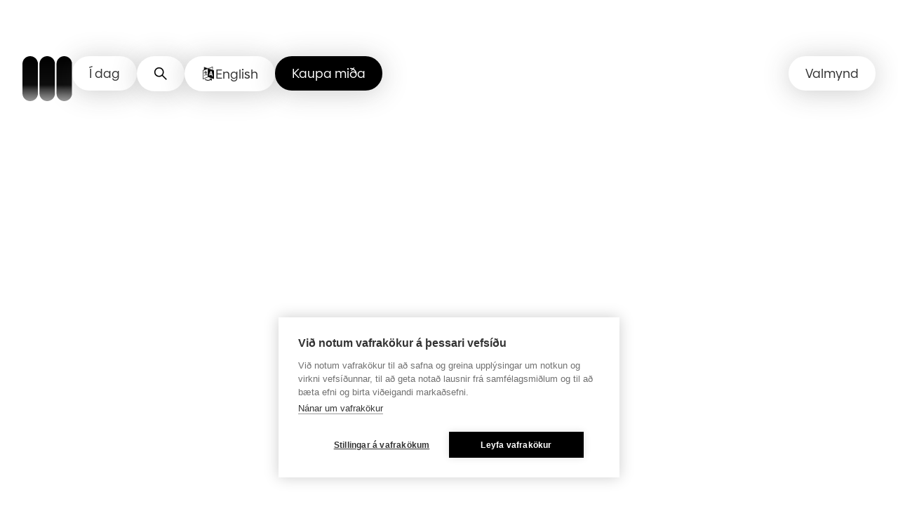

--- FILE ---
content_type: text/html; charset=utf-8
request_url: https://www.listasafn.is/heimsaekja/vidburdir/14001/
body_size: 23014
content:
<!DOCTYPE html><html lang="is"><head><meta charSet="utf-8" data-next-head=""/><meta name="viewport" content="width=device-width" data-next-head=""/><title data-next-head="">Sunnudagsleiðsögn | Listasafn Íslands</title><meta name="description" content="16. apríl kl. 14 

Sunnudagsleiðsögn um Listaverkasafn Þorvaldar Guðmundssonar og Ingibjargar Guðmundsdóttur. 
Í upphafi árs 2022 var listaverkasafn hjónanna Ingibjargar Guðmundsdóttur og Þorvaldar Guðmundssonar, sem kenndur er við Síld og fisk, afhent Listasafni Íslands til varanlegrar vörslu. Safnið telur um 1400 verk eftir marga af helstu listamönnum þjóðarinnar. Sett verður upp verkstæði og lifandi sýning í safninu þar sem almenningi" data-next-head=""/><link rel="canonical" href="https://www.listasafn.is/heimsaekja/vidburdir/14001/" data-next-head=""/><meta name="twitter:card" content="summary" data-next-head=""/><meta name="twitter:site" content="@ngalleryIceland" data-next-head=""/><meta property="twitter:image" content="https://images.prismic.io/listasafn-islands/f55d8ade-7f75-498a-b0c4-20e82df05dd0_LI_00316.jpg?auto=compress,format&amp;max-w=1200" data-next-head=""/><meta property="og:title" content="Sunnudagsleiðsögn | Listasafn Íslands" data-next-head=""/><meta property="og:image" content="https://images.prismic.io/listasafn-islands/f55d8ade-7f75-498a-b0c4-20e82df05dd0_LI_00316.jpg?auto=compress,format&amp;max-w=1200" data-next-head=""/><meta property="og:url" content="https://www.listasafn.is/heimsaekja/vidburdir/14001/" data-next-head=""/><meta property="og:description" content="16. apríl kl. 14 

Sunnudagsleiðsögn um Listaverkasafn Þorvaldar Guðmundssonar og Ingibjargar Guðmundsdóttur. 
Í upphafi árs 2022 var listaverkasafn hjónanna Ingibjargar Guðmundsdóttur og Þorvaldar Guðmundssonar, sem kenndur er við Síld og fisk, afhent Listasafni Íslands til varanlegrar vörslu. Safnið telur um 1400 verk eftir marga af helstu listamönnum þjóðarinnar. Sett verður upp verkstæði og lifandi sýning í safninu þar sem almenningi" data-next-head=""/><meta property="og:locale" content="is" data-next-head=""/><link rel="preload" href="/fonts/graphik/Regular.woff2" as="font" crossorigin=""/><link rel="preload" href="/fonts/graphik/RegularItalic.woff2" as="font" crossorigin=""/><link rel="preload" href="/fonts/graphik/Semibold.woff2" as="font" crossorigin=""/><link rel="preload" href="/fonts/graphik/SemiboldItalic.woff2" as="font" crossorigin=""/><link rel="preload" href="/fonts/biennale/Light.woff2" as="font" crossorigin=""/><link rel="preload" href="/fonts/biennale/Regular.woff2" as="font" crossorigin=""/><link rel="preload" href="/fonts/biennale/RegularIt.woff2" as="font" crossorigin=""/><link rel="preload" href="/fonts/biennale/SemiBold.woff2" as="font" crossorigin=""/><link rel="preload" href="/fonts/biennale/SemiBoldIt.woff2" as="font" crossorigin=""/><link rel="preload" href="/fonts/biennale/Bold.woff2" as="font" crossorigin=""/><link rel="preload" href="/_next/static/css/73c0067649edf6f1.css" as="style"/><link rel="preload" href="/_next/static/css/206381b890f45631.css" as="style"/><link rel="preload" href="/_next/static/css/85780139cc841bdf.css" as="style"/><link rel="preload" as="image" imageSrcSet="/_next/image/?url=https%3A%2F%2Fimages.prismic.io%2Flistasafn-islands%2Ff55d8ade-7f75-498a-b0c4-20e82df05dd0_LI_00316.jpg%3Fauto%3Dcompress%2Cformat%26w%3D100%26blur%3D200&amp;w=256&amp;q=75 256w, /_next/image/?url=https%3A%2F%2Fimages.prismic.io%2Flistasafn-islands%2Ff55d8ade-7f75-498a-b0c4-20e82df05dd0_LI_00316.jpg%3Fauto%3Dcompress%2Cformat%26w%3D100%26blur%3D200&amp;w=384&amp;q=75 384w, /_next/image/?url=https%3A%2F%2Fimages.prismic.io%2Flistasafn-islands%2Ff55d8ade-7f75-498a-b0c4-20e82df05dd0_LI_00316.jpg%3Fauto%3Dcompress%2Cformat%26w%3D100%26blur%3D200&amp;w=640&amp;q=75 640w, /_next/image/?url=https%3A%2F%2Fimages.prismic.io%2Flistasafn-islands%2Ff55d8ade-7f75-498a-b0c4-20e82df05dd0_LI_00316.jpg%3Fauto%3Dcompress%2Cformat%26w%3D100%26blur%3D200&amp;w=750&amp;q=75 750w, /_next/image/?url=https%3A%2F%2Fimages.prismic.io%2Flistasafn-islands%2Ff55d8ade-7f75-498a-b0c4-20e82df05dd0_LI_00316.jpg%3Fauto%3Dcompress%2Cformat%26w%3D100%26blur%3D200&amp;w=828&amp;q=75 828w, /_next/image/?url=https%3A%2F%2Fimages.prismic.io%2Flistasafn-islands%2Ff55d8ade-7f75-498a-b0c4-20e82df05dd0_LI_00316.jpg%3Fauto%3Dcompress%2Cformat%26w%3D100%26blur%3D200&amp;w=1080&amp;q=75 1080w, /_next/image/?url=https%3A%2F%2Fimages.prismic.io%2Flistasafn-islands%2Ff55d8ade-7f75-498a-b0c4-20e82df05dd0_LI_00316.jpg%3Fauto%3Dcompress%2Cformat%26w%3D100%26blur%3D200&amp;w=1200&amp;q=75 1200w, /_next/image/?url=https%3A%2F%2Fimages.prismic.io%2Flistasafn-islands%2Ff55d8ade-7f75-498a-b0c4-20e82df05dd0_LI_00316.jpg%3Fauto%3Dcompress%2Cformat%26w%3D100%26blur%3D200&amp;w=1920&amp;q=75 1920w, /_next/image/?url=https%3A%2F%2Fimages.prismic.io%2Flistasafn-islands%2Ff55d8ade-7f75-498a-b0c4-20e82df05dd0_LI_00316.jpg%3Fauto%3Dcompress%2Cformat%26w%3D100%26blur%3D200&amp;w=2048&amp;q=75 2048w, /_next/image/?url=https%3A%2F%2Fimages.prismic.io%2Flistasafn-islands%2Ff55d8ade-7f75-498a-b0c4-20e82df05dd0_LI_00316.jpg%3Fauto%3Dcompress%2Cformat%26w%3D100%26blur%3D200&amp;w=3840&amp;q=75 3840w" imageSizes="(max-width: 768px) 100vw, (max-width: 1200px) 50vw, 33vw" data-next-head=""/><link rel="stylesheet" href="/_next/static/css/73c0067649edf6f1.css" data-n-g=""/><link rel="stylesheet" href="/_next/static/css/206381b890f45631.css" data-n-p=""/><link rel="stylesheet" href="/_next/static/css/85780139cc841bdf.css" data-n-p=""/><noscript data-n-css=""></noscript><script defer="" noModule="" src="/_next/static/chunks/polyfills-42372ed130431b0a.js"></script><script src="/_next/static/chunks/webpack-ca1face774b0ad56.js" defer=""></script><script src="/_next/static/chunks/framework-bc134a25a4c356a5.js" defer=""></script><script src="/_next/static/chunks/main-3ce98e6ab311d513.js" defer=""></script><script src="/_next/static/chunks/pages/_app-d99f8b350edc1177.js" defer=""></script><script src="/_next/static/chunks/927-3de3bda21a751376.js" defer=""></script><script src="/_next/static/chunks/532-eb2e831d8a9dabc9.js" defer=""></script><script src="/_next/static/chunks/pages/%5Bpage%5D/%5Bsubpage%5D/%5BsubSubpage%5D-af6f0160c21ebb2f.js" defer=""></script><script src="/_next/static/VSY04SnFiuAfVrsWPwJh-/_buildManifest.js" defer=""></script><script src="/_next/static/VSY04SnFiuAfVrsWPwJh-/_ssgManifest.js" defer=""></script></head><body><noscript><iframe src="https://www.googletagmanager.com/ns.html?id=GTM-NMFHVTTT" height="0" width="0" style="display:none;visibility:hidden" title="Google Tag Manager"></iframe></noscript><link rel="preload" as="image" imageSrcSet="/_next/image/?url=https%3A%2F%2Fimages.prismic.io%2Flistasafn-islands%2Ff55d8ade-7f75-498a-b0c4-20e82df05dd0_LI_00316.jpg%3Fauto%3Dcompress%2Cformat%26w%3D100%26blur%3D200&amp;w=256&amp;q=75 256w, /_next/image/?url=https%3A%2F%2Fimages.prismic.io%2Flistasafn-islands%2Ff55d8ade-7f75-498a-b0c4-20e82df05dd0_LI_00316.jpg%3Fauto%3Dcompress%2Cformat%26w%3D100%26blur%3D200&amp;w=384&amp;q=75 384w, /_next/image/?url=https%3A%2F%2Fimages.prismic.io%2Flistasafn-islands%2Ff55d8ade-7f75-498a-b0c4-20e82df05dd0_LI_00316.jpg%3Fauto%3Dcompress%2Cformat%26w%3D100%26blur%3D200&amp;w=640&amp;q=75 640w, /_next/image/?url=https%3A%2F%2Fimages.prismic.io%2Flistasafn-islands%2Ff55d8ade-7f75-498a-b0c4-20e82df05dd0_LI_00316.jpg%3Fauto%3Dcompress%2Cformat%26w%3D100%26blur%3D200&amp;w=750&amp;q=75 750w, /_next/image/?url=https%3A%2F%2Fimages.prismic.io%2Flistasafn-islands%2Ff55d8ade-7f75-498a-b0c4-20e82df05dd0_LI_00316.jpg%3Fauto%3Dcompress%2Cformat%26w%3D100%26blur%3D200&amp;w=828&amp;q=75 828w, /_next/image/?url=https%3A%2F%2Fimages.prismic.io%2Flistasafn-islands%2Ff55d8ade-7f75-498a-b0c4-20e82df05dd0_LI_00316.jpg%3Fauto%3Dcompress%2Cformat%26w%3D100%26blur%3D200&amp;w=1080&amp;q=75 1080w, /_next/image/?url=https%3A%2F%2Fimages.prismic.io%2Flistasafn-islands%2Ff55d8ade-7f75-498a-b0c4-20e82df05dd0_LI_00316.jpg%3Fauto%3Dcompress%2Cformat%26w%3D100%26blur%3D200&amp;w=1200&amp;q=75 1200w, /_next/image/?url=https%3A%2F%2Fimages.prismic.io%2Flistasafn-islands%2Ff55d8ade-7f75-498a-b0c4-20e82df05dd0_LI_00316.jpg%3Fauto%3Dcompress%2Cformat%26w%3D100%26blur%3D200&amp;w=1920&amp;q=75 1920w, /_next/image/?url=https%3A%2F%2Fimages.prismic.io%2Flistasafn-islands%2Ff55d8ade-7f75-498a-b0c4-20e82df05dd0_LI_00316.jpg%3Fauto%3Dcompress%2Cformat%26w%3D100%26blur%3D200&amp;w=2048&amp;q=75 2048w, /_next/image/?url=https%3A%2F%2Fimages.prismic.io%2Flistasafn-islands%2Ff55d8ade-7f75-498a-b0c4-20e82df05dd0_LI_00316.jpg%3Fauto%3Dcompress%2Cformat%26w%3D100%26blur%3D200&amp;w=3840&amp;q=75 3840w" imageSizes="(max-width: 768px) 100vw, (max-width: 1200px) 50vw, 33vw"/><div id="__next"><!--$--><!--/$--><div class="Layout_layout__ZaY8Q"><div class="Layout_contentWrapper__8YBp_"><header style="padding-top:16rem"><div class="Header_fixedMenu__KxK09"><div class="Container_container__ozbA_ Container_massive__RaxiU"><div class="Header_topMenuWrapper__x5V7V"><div class="Box_box__nZug3" style="--box-display-default:flex;--box-justify-content-default:space-between;--box-gap-default:2rem"><div class="Header_logoContainer__wgzjD"><a href="/"><div class="Logo_container__2MNWg"><svg id="id-top_menu-fixed_top_menu" width="246" height="64" viewBox="0 0 246 64" fill="none" xmlns="http://www.w3.osrg/2000/svg"><g opacity="0"><path fill-rule="evenodd" clip-rule="evenodd" d="M184.002 1.42566L178.236 3.43679L178.899 5.52431L184.741 3.7932L184.002 1.42566ZM182.726 6.56806H179.792V20.2132H182.726V6.56806ZM100.726 4.65874C99.6547 4.65874 98.8128 5.42246 98.8128 6.49167C98.8128 7.58634 99.6547 8.35007 100.726 8.32461C101.798 8.32461 102.614 7.56088 102.614 6.49167C102.614 5.44791 101.798 4.65874 100.726 4.65874ZM102.155 9.85205H99.2465V20.1878H102.155V9.85205ZM97.9709 20.2132V17.6166H91.7202V6.56806H88.7861V20.2132H97.9709ZM103.533 17.7184L105.982 16.7765C106.263 17.6675 107.003 18.2021 108.176 18.2021C109.044 18.2021 109.554 17.8457 109.554 17.2602C109.554 16.5068 108.592 16.2178 107.47 15.8807C105.901 15.4091 104.018 14.8433 104.018 12.7797C104.018 10.8194 105.625 9.62294 108.151 9.62294C110.217 9.62294 111.697 10.463 112.131 11.8887L109.681 12.8306C109.426 12.1178 108.865 11.7614 108.1 11.7614C107.309 11.7614 106.875 12.0668 106.875 12.6015C106.875 13.2715 107.755 13.5124 108.814 13.802C110.41 14.2387 112.411 14.7862 112.411 17.082C112.411 19.1695 110.702 20.4423 108.049 20.4423C105.752 20.4423 104.12 19.5004 103.533 17.7184ZM114.708 12.3214V16.3182C114.708 18.6603 116.034 20.1878 118.611 20.1623H120.321V17.642H119.223C118.203 17.642 117.642 17.0565 117.642 15.9618V12.3214H120.269V9.85205H117.744V7.12811H114.912V8.73193C114.912 9.4702 114.555 9.85205 113.84 9.85205H112.947V12.3214H114.708ZM132.031 9.85206V20.1878H129.327V19.0422C128.587 19.9332 127.49 20.4423 126.138 20.4423C123.152 20.4423 120.984 18.1003 120.984 15.0199C120.984 11.9141 123.152 9.77569 126.138 9.77569C127.49 9.77569 128.587 10.2594 129.327 11.0995V9.85206H132.031ZM129.25 15.0454C129.25 13.3652 128.179 12.1687 126.571 12.1687C125.015 12.1687 123.892 13.3906 123.892 15.0454C123.892 16.7001 125.015 17.8966 126.571 17.8966C128.153 17.8711 129.25 16.7256 129.25 15.0454ZM135.858 16.7765L133.409 17.7184C133.996 19.5004 135.654 20.4423 137.925 20.4423C140.578 20.4423 142.287 19.1695 142.287 17.082C142.287 14.7862 140.286 14.2387 138.69 13.802C137.631 13.5124 136.751 13.2715 136.751 12.6015C136.751 12.0668 137.185 11.7614 137.976 11.7614C138.741 11.7614 139.302 12.1178 139.557 12.8306L142.007 11.8887C141.573 10.463 140.093 9.62294 138.027 9.62294C135.501 9.62294 133.893 10.8194 133.893 12.7797C133.893 14.8433 135.776 15.4091 137.346 15.8807C138.468 16.2178 139.43 16.5068 139.43 17.2602C139.43 17.8457 138.92 18.2021 138.052 18.2021C136.878 18.2021 136.139 17.6675 135.858 16.7765ZM154.406 9.85206V20.1878H151.702V19.0422C150.962 19.9332 149.865 20.4423 148.513 20.4423C145.528 20.4423 143.359 18.1003 143.359 15.0199C143.359 11.9141 145.528 9.77569 148.513 9.77569C149.865 9.77569 150.962 10.2594 151.702 11.0995V9.85206H154.406ZM151.6 15.0454C151.6 13.3652 150.528 12.1687 148.921 12.1687C147.365 12.1687 146.242 13.3906 146.242 15.0454C146.242 16.7001 147.365 17.8966 148.921 17.8966C150.528 17.8711 151.6 16.7256 151.6 15.0454ZM160.274 9.87752V9.57203C160.274 8.50281 160.861 7.89183 161.907 7.89183H162.545V5.62612H161.805C158.897 5.62612 157.366 7.22994 157.366 9.85206H155.784V12.3469H157.366V20.2132H160.274V12.3469H162.519V9.87752H160.274ZM173.745 13.6707V20.1878H170.862V14.2308C170.862 12.907 169.995 12.1687 168.821 12.1687C167.673 12.1687 166.755 12.9833 166.729 14.0525V20.1623H163.821V9.85207H166.576V10.8195C167.29 10.0812 168.362 9.5975 169.714 9.5975C172.163 9.5975 173.745 11.2777 173.745 13.6707ZM184.206 17.7184L186.655 16.7765C186.936 17.6675 187.675 18.2021 188.849 18.2021C189.717 18.2021 190.227 17.8457 190.227 17.2602C190.227 16.5068 189.265 16.2178 188.143 15.8807C186.573 15.4091 184.69 14.8433 184.69 12.7797C184.69 10.8194 186.298 9.62294 188.824 9.62294C190.89 9.62294 192.37 10.463 192.804 11.8887L190.354 12.8306C190.099 12.1178 189.538 11.7614 188.773 11.7614C187.982 11.7614 187.548 12.0668 187.548 12.6015C187.548 13.2715 188.428 13.5124 189.487 13.802C191.083 14.2387 193.084 14.7862 193.084 17.082C193.084 19.1695 191.375 20.4423 188.721 20.4423C186.451 20.4423 184.792 19.5004 184.206 17.7184ZM197.549 5.85525H194.641V20.1878H197.549V5.85525ZM210.204 9.85206V20.1878H207.499V19.0422C206.759 19.9332 205.662 20.4423 204.31 20.4423C201.325 20.4423 199.156 18.1003 199.156 15.0199C199.156 11.9141 201.325 9.77569 204.31 9.77569C205.662 9.77569 206.759 10.2594 207.499 11.0995V9.85206H210.204ZM207.397 15.0454C207.397 13.3652 206.326 12.1687 204.718 12.1687C203.162 12.1687 202.039 13.3906 202.039 15.0454C202.039 16.7001 203.162 17.8966 204.718 17.8966C206.326 17.8711 207.397 16.7256 207.397 15.0454ZM222.22 20.1878V13.6707C222.22 11.2777 220.639 9.5975 218.164 9.5975C216.812 9.5975 215.74 10.0812 215.026 10.8195V9.85207H212.27V20.1623H215.179V14.0525C215.204 12.9833 216.123 12.1687 217.271 12.1687C218.444 12.1687 219.312 12.907 219.312 14.2308V20.1878H222.22ZM234.747 5.85525V20.1878H232.069V19.1186C231.303 19.9332 230.232 20.4424 228.879 20.4424C225.894 20.4424 223.726 18.1003 223.726 15.0199C223.726 11.9141 225.818 9.59749 228.803 9.59749C230.053 9.59749 231.074 10.0048 231.839 10.7431V5.8298H234.747V5.85525ZM231.967 15.0454C231.967 13.3652 230.895 12.1687 229.288 12.1687C227.731 12.1687 226.609 13.3906 226.609 15.0454C226.609 16.7001 227.731 17.8966 229.288 17.8966C230.869 17.8712 231.967 16.7256 231.967 15.0454ZM238.574 16.7765L236.125 17.7184C236.712 19.5004 238.37 20.4423 240.641 20.4423C243.294 20.4423 245.004 19.1695 245.004 17.082C245.004 14.7862 243.003 14.2387 241.407 13.802C240.348 13.5124 239.467 13.2715 239.467 12.6015C239.467 12.0668 239.901 11.7614 240.692 11.7614C241.457 11.7614 242.019 12.1178 242.274 12.8306L244.723 11.8887C244.289 10.463 242.81 9.62294 240.743 9.62294C238.217 9.62294 236.61 10.8194 236.61 12.7797C236.61 14.8433 238.493 15.4091 240.063 15.8807C241.184 16.2178 242.146 16.5068 242.146 17.2602C242.146 17.8457 241.636 18.2021 240.769 18.2021C239.595 18.2021 238.855 17.6675 238.574 16.7765Z" fill="black"></path><path fill-rule="evenodd" clip-rule="evenodd" d="M123.025 24.0828C122.259 24.0828 121.698 24.6428 121.698 25.4065C121.698 26.1448 122.285 26.6794 123.025 26.6794C123.79 26.6794 124.352 26.1448 124.352 25.4065C124.352 24.6428 123.765 24.0828 123.025 24.0828ZM123.892 28.5633H122.208V38.899H123.892V28.5633ZM99.4251 38.9245V25.2793H97.7412V36.0224L90.521 25.2793H89.1177V38.9245H90.8016V28.2069L98.0219 38.9245H99.4251ZM110.625 38.899H112.182V28.5633V28.5378H110.625V30.549C109.835 29.2252 108.482 28.436 106.722 28.436C103.788 28.436 101.619 30.6508 101.619 33.7057C101.619 36.8115 103.762 39.1027 106.722 39.1027C108.482 39.1027 109.835 38.288 110.625 36.9133V38.899ZM106.901 29.8362C109.069 29.8362 110.549 31.44 110.549 33.7311C110.549 36.0478 109.069 37.6516 106.901 37.6516C104.808 37.6516 103.252 35.9968 103.252 33.7311C103.252 31.5163 104.808 29.8362 106.901 29.8362ZM115.703 35.4368V29.9889H113.815V28.5633H114.886C115.524 28.5633 115.805 28.2578 115.805 27.6213V25.9157H117.412V28.5633H120.474V29.9889H117.335V35.2586C117.335 36.6588 118.075 37.448 119.402 37.448H120.627V38.9245H119.121C116.902 38.9245 115.703 37.5753 115.703 35.4368ZM125.985 33.7566C125.985 30.6508 128.23 28.3596 131.368 28.3596C134.506 28.3596 136.751 30.6508 136.751 33.7566C136.751 36.837 134.506 39.1281 131.368 39.1281C128.23 39.1281 125.985 36.837 125.985 33.7566ZM135.093 33.7566C135.093 31.4909 133.587 29.8616 131.393 29.8616C129.199 29.8616 127.668 31.4909 127.668 33.7566C127.668 36.0223 129.174 37.6516 131.393 37.6516C133.587 37.6516 135.093 36.0223 135.093 33.7566ZM148.283 38.899V32.5856C148.283 30.0398 146.727 28.3596 144.073 28.3342C142.441 28.3342 141.165 29.0724 140.502 30.0653V28.5633H138.92V38.899H140.604V32.5092C140.604 31.109 141.879 29.8362 143.64 29.8362C145.477 29.8107 146.599 30.9308 146.599 32.8656V38.899H148.283ZM160.861 38.899H159.305V36.9133C158.514 38.288 157.162 39.1027 155.401 39.1027C152.442 39.1027 150.299 36.8115 150.299 33.7057C150.299 30.6508 152.467 28.436 155.401 28.436C157.162 28.436 158.514 29.2252 159.305 30.549V28.5378H160.861V28.5633V38.899ZM159.228 33.7311C159.228 31.44 157.749 29.8362 155.58 29.8362C153.488 29.8362 151.932 31.5163 151.932 33.7311C151.932 35.9968 153.488 37.6516 155.58 37.6516C157.749 37.6516 159.228 36.0478 159.228 33.7311ZM165.326 24.5665H163.642V38.899H165.326V24.5665ZM178.771 39.1281C174.868 39.1281 171.959 36.2005 171.959 32.1019C171.959 27.9778 174.868 25.0501 178.771 25.0501C181.986 25.0501 184.002 26.8067 184.92 29.1997L183.313 29.8616C182.547 27.7741 180.991 26.6285 178.72 26.6285C175.786 26.6285 173.669 28.8688 173.669 32.1019C173.669 35.3604 175.786 37.6007 178.899 37.6007C181.527 37.6007 183.44 35.9714 183.874 33.1202H178.746V31.8218H185.507C185.507 36.3532 182.598 39.1281 178.771 39.1281ZM195.993 38.899H197.549V28.5633V28.5378H195.993V30.549C195.202 29.2252 193.85 28.436 192.089 28.436C189.155 28.436 186.987 30.6508 186.987 33.7057C186.987 36.8115 189.13 39.1027 192.089 39.1027C193.85 39.1027 195.202 38.288 195.993 36.9133V38.899ZM192.293 29.8362C194.462 29.8362 195.942 31.44 195.942 33.7311C195.942 36.0478 194.436 37.6516 192.293 37.6516C190.201 37.6516 188.645 35.9968 188.645 33.7311C188.645 31.5163 190.201 29.8362 192.293 29.8362ZM200.356 24.5665H202.039V38.899H200.356V24.5665ZM206.479 24.5665H204.795V38.899H206.479V24.5665ZM213.903 37.5752C215.587 37.5752 216.531 36.9388 217.041 35.7423L218.495 36.6333C217.73 38.1098 216.301 39.1536 213.827 39.1536C210.637 39.1536 208.469 36.837 208.469 33.7566C208.469 30.7526 210.765 28.3342 213.699 28.3342C216.837 28.3342 218.802 30.7781 218.802 33.502C218.802 33.8075 218.776 34.1385 218.751 34.3421H210.127C210.484 36.2769 212.015 37.5752 213.903 37.5752ZM217.143 32.9165C216.888 30.9817 215.536 29.7852 213.801 29.7852C212.041 29.7852 210.535 30.9308 210.229 32.9165H217.143ZM225.792 29.9125V28.3596C224.338 28.3596 223.139 29.1233 222.476 30.0907V28.5887H220.894V38.9245H222.578V32.6874C222.578 31.2109 223.904 29.938 225.792 29.9125ZM236.61 28.5633L230.946 42.4121H229.288L230.767 38.899H230.308L226.252 28.5633H228.012L231.354 37.4988L234.85 28.5633H236.61ZM93.6592 47.0708C90.521 47.0708 88.2759 49.362 88.2759 52.4678C88.2759 55.5482 90.521 57.8393 93.6592 57.8393C96.7973 57.8393 99.0425 55.5482 99.0425 52.4678C99.0425 49.362 96.7973 47.0708 93.6592 47.0708ZM93.6592 48.5728C95.8533 48.5728 97.3586 50.2021 97.3586 52.4678C97.3586 54.7335 95.8533 56.3628 93.6592 56.3628C91.4395 56.3628 89.9342 54.7335 89.9342 52.4678C89.9342 50.2021 91.465 48.5728 93.6592 48.5728ZM103.354 46.7144V47.2999H106.059V48.7256H103.354V57.6357H101.696V48.7256H99.8079V47.2999H101.696V46.8672C101.696 44.4996 103.048 43.074 105.421 43.074H106.11V44.3978H105.472C104.171 44.4233 103.354 45.2379 103.354 46.7144ZM113.636 43.9905H111.952V57.6357H113.636V43.9905ZM115.83 52.4678C115.83 49.4129 118.075 47.0963 121.137 47.0963C123.637 47.0963 125.321 48.5983 125.857 50.3039L124.352 50.8894C123.918 49.4638 122.744 48.5728 121.162 48.5728C119.07 48.5728 117.514 50.1512 117.514 52.4678C117.514 54.7844 119.096 56.3628 121.188 56.3628C122.77 56.3628 123.969 55.4718 124.403 54.0462L125.908 54.6571C125.372 56.3373 123.663 57.8648 121.137 57.8648C118.101 57.8648 115.83 55.5736 115.83 52.4678ZM135.578 54.4789C135.067 55.6754 134.123 56.3119 132.439 56.3119C130.526 56.3119 129.021 55.0135 128.664 53.0788H137.287C137.313 52.8751 137.338 52.5442 137.338 52.2387C137.338 49.5147 135.374 47.0708 132.235 47.0708C129.301 47.0708 127.005 49.4893 127.005 52.4933C127.005 55.5736 129.174 57.8902 132.363 57.8902C134.838 57.8902 136.267 56.8465 137.032 55.3699L135.578 54.4789ZM132.312 48.4964C134.047 48.4964 135.399 49.6929 135.654 51.6277H128.74C129.046 49.642 130.552 48.4964 132.312 48.4964ZM139.43 43.3031H141.114V57.6357H139.43V43.3031ZM153.794 57.6357V47.2999V47.2745H152.238V49.2856C151.447 47.9618 150.095 47.1727 148.334 47.1727C145.4 47.1727 143.231 49.3875 143.231 52.4424C143.231 55.5482 145.375 57.8393 148.334 57.8393C150.095 57.8393 151.447 57.0247 152.238 55.65V57.6357H153.794ZM148.538 48.5728C150.707 48.5728 152.187 50.1767 152.187 52.4678C152.187 54.759 150.681 56.3883 148.538 56.3883C146.446 56.3883 144.89 54.7335 144.89 52.4678C144.89 50.253 146.446 48.5728 148.538 48.5728ZM165.938 57.6357H164.254V51.6022C164.254 49.6675 163.132 48.5473 161.295 48.5728C159.534 48.5728 158.259 49.8457 158.259 51.2458V57.6357H156.575V47.2999H158.157V48.8019C158.82 47.8091 160.096 47.0708 161.729 47.0708C164.382 47.0708 165.938 48.751 165.938 51.3222V57.6357ZM178.516 57.6357V43.3031V43.2777H176.832V49.0311C175.99 47.8091 174.664 47.0708 173.005 47.0708C170.071 47.0708 167.954 49.3875 167.954 52.4423C167.954 55.5482 170.097 57.8393 173.056 57.8393C174.766 57.8393 176.144 57.0502 176.96 55.7264V57.6357H178.516ZM173.235 48.5728C175.404 48.5728 176.883 50.1766 176.883 52.4678C176.883 54.759 175.404 56.3883 173.235 56.3883C171.143 56.3883 169.587 54.7335 169.587 52.4678C169.587 50.253 171.143 48.5728 173.235 48.5728Z" fill="#3C3C3B"></path></g><defs><linearGradient id="logo_lineartop_menu-fixed_top_menu" x1="35.2867" y1="63.9888" x2="35.2867" y2="0.0111503" gradientUnits="userSpaceOnUse"><stop stop-opacity="0.4" stop-color="black"></stop><stop offset="0.1374" stop-opacity="0.58" stop-color="black"></stop><stop offset="0.2648" stop-opacity="0.77" stop-color="black"></stop><stop offset="0.3603" stop-opacity="0.95" stop-color="black"></stop><stop offset="1" stop-color="black"></stop></linearGradient></defs><path fill-rule="evenodd" clip-rule="evenodd" d="M0 10.9722C0 4.91329 4.94119 0 11.0345 0C17.1022 0 22.0434 4.91329 22.069 10.9722V38.6189V53.0278C22.069 59.0867 17.1278 64 11.0345 64C4.94119 64 0 59.0867 0 53.0278V38.6189V10.9722ZM35.3104 0C29.2171 0 24.2759 4.91329 24.2759 10.9722V38.6189V53.0278C24.2759 59.0867 29.2171 64 35.3104 64C41.4036 64 46.3448 59.0867 46.3448 53.0278V38.6189V10.9722C46.3448 4.91329 41.4036 0 35.3104 0ZM59.5862 0C53.4929 0 48.5517 4.91329 48.5517 10.9722V38.6189V53.0278C48.5517 59.0867 53.4929 64 59.5862 64C65.6795 64 70.6207 59.0867 70.6207 53.0278V38.6189V10.9722C70.5951 4.91329 65.6795 0 59.5862 0Z" fill="url(#logo_lineartop_menu-fixed_top_menu)"></path></svg></div><span class="aux">Hlekkur á forsíðu</span></a></div><div class="Header_topNav__hLfaF"><ul><li><div class="Button_magneticArea__NORVT"><button type="button" class="Button_container__hxinn Header_topNavButton__XcuKL"><span><span>Í dag</span></span><span class="Button_rippleOverlay__JxLvS"></span></button></div></li><li><div class="Button_magneticArea__NORVT"><button type="button" class="Button_container__hxinn Header_topNavButton__XcuKL"><span><span><span class="Header_searchIcon__T_Av5" aria-hidden="true"><svg xmlns="http://www.w3.org/2000/svg" fill="none" viewBox="0 0 24 24"><path stroke="#000" stroke-width="2" d="M14.415 14.415 22 22M16.546 9.273A7.273 7.273 0 1 1 2 9.273a7.273 7.273 0 0 1 14.546 0Z"></path></svg></span><span class="aux">Opna leit</span></span></span><span class="Button_rippleOverlay__JxLvS"></span></button></div></li><div class="Button_magneticArea__NORVT"><a href="/en/" class="Button_container__hxinn Header_topNavButton__XcuKL"><span><div class="LanguageSwithcer_langSwitchButton__BIc6P"><div role="img" aria-label="language"><div class="IconLanguage_nextImage__SxEDU"><img alt="" loading="lazy" decoding="async" data-nimg="fill" style="position:absolute;height:100%;width:100%;left:0;top:0;right:0;bottom:0;object-fit:contain;object-position:center;color:transparent" sizes="100vw" srcSet="/_next/image/?url=%2F_next%2Fstatic%2Fmedia%2Flanguage_switcher.b478f894.png&amp;w=640&amp;q=75 640w, /_next/image/?url=%2F_next%2Fstatic%2Fmedia%2Flanguage_switcher.b478f894.png&amp;w=750&amp;q=75 750w, /_next/image/?url=%2F_next%2Fstatic%2Fmedia%2Flanguage_switcher.b478f894.png&amp;w=828&amp;q=75 828w, /_next/image/?url=%2F_next%2Fstatic%2Fmedia%2Flanguage_switcher.b478f894.png&amp;w=1080&amp;q=75 1080w, /_next/image/?url=%2F_next%2Fstatic%2Fmedia%2Flanguage_switcher.b478f894.png&amp;w=1200&amp;q=75 1200w, /_next/image/?url=%2F_next%2Fstatic%2Fmedia%2Flanguage_switcher.b478f894.png&amp;w=1920&amp;q=75 1920w, /_next/image/?url=%2F_next%2Fstatic%2Fmedia%2Flanguage_switcher.b478f894.png&amp;w=2048&amp;q=75 2048w, /_next/image/?url=%2F_next%2Fstatic%2Fmedia%2Flanguage_switcher.b478f894.png&amp;w=3840&amp;q=75 3840w" src="/_next/image/?url=%2F_next%2Fstatic%2Fmedia%2Flanguage_switcher.b478f894.png&amp;w=3840&amp;q=75"/></div></div><p class="Text_text__CSJ_O Text_xs__F7KEM" style="--box-display-default:initial;--box-justify-content-default:initial;--box-gap-default:initial;--text-margin-default:0;--text-padding-default:0;--text-font-weight-default:400;--text-text-align-default:left;--text-color-default:#000">English</p></div></span><span class="Button_rippleOverlay__JxLvS"></span></a></div><li><div class="Button_magneticArea__NORVT"><a class="Button_container__hxinn Header_topNavButton__XcuKL Button_inverted__8ukuK" href="/heimsaekja/safnid/#kaupaMida"><span><span class="Text_text__CSJ_O Text_h4__Lc_kE" style="--box-display-default:initial;--box-justify-content-default:initial;--box-gap-default:initial;--heading-margin-default:0;--heading-padding-default:0;--heading-font-weight-default:400;--heading-text-align-default:left;--heading-color-default:#000">Kaupa miða</span></span><span class="Button_rippleOverlay__JxLvS"></span></a></div></li></ul></div><span><div><div class="Button_magneticArea__NORVT"><button type="button" class="Button_container__hxinn"><span><span>Valmynd</span></span><span class="Button_rippleOverlay__JxLvS"></span></button></div></div></span></div></div></div></div></header><main><div><div style="margin-top:0"><div class="Container_container__ozbA_ Container_massive__RaxiU HeroImage_container__H03e0"><div class="Box_box__nZug3 HeroImage_imageContainer__UJeYW" style="--box-display-default:block"><div class="Box_box__nZug3 Image_container__HSaf7 Image_fill__5jriz" style="--box-display-default:block"><img alt="LÍ 316, Kjarval, Högni Guðmundsson, Melstað, Borgarfirði eystra, Högni Guðmundsson from Melstað in Borgarfjörður Eystra, Túskteikning" loading="lazy" decoding="async" data-nimg="fill" style="position:absolute;height:100%;width:100%;left:0;top:0;right:0;bottom:0;object-fit:cover;object-position:center;color:transparent" sizes="(min-width: 600px) 600px, 90vw" srcSet="/_next/image/?url=https%3A%2F%2Fimages.prismic.io%2Flistasafn-islands%2Ff55d8ade-7f75-498a-b0c4-20e82df05dd0_LI_00316.jpg%3Fauto%3Dcompress%2Cformat&amp;w=640&amp;q=100 640w, /_next/image/?url=https%3A%2F%2Fimages.prismic.io%2Flistasafn-islands%2Ff55d8ade-7f75-498a-b0c4-20e82df05dd0_LI_00316.jpg%3Fauto%3Dcompress%2Cformat&amp;w=750&amp;q=100 750w, /_next/image/?url=https%3A%2F%2Fimages.prismic.io%2Flistasafn-islands%2Ff55d8ade-7f75-498a-b0c4-20e82df05dd0_LI_00316.jpg%3Fauto%3Dcompress%2Cformat&amp;w=828&amp;q=100 828w, /_next/image/?url=https%3A%2F%2Fimages.prismic.io%2Flistasafn-islands%2Ff55d8ade-7f75-498a-b0c4-20e82df05dd0_LI_00316.jpg%3Fauto%3Dcompress%2Cformat&amp;w=1080&amp;q=100 1080w, /_next/image/?url=https%3A%2F%2Fimages.prismic.io%2Flistasafn-islands%2Ff55d8ade-7f75-498a-b0c4-20e82df05dd0_LI_00316.jpg%3Fauto%3Dcompress%2Cformat&amp;w=1200&amp;q=100 1200w, /_next/image/?url=https%3A%2F%2Fimages.prismic.io%2Flistasafn-islands%2Ff55d8ade-7f75-498a-b0c4-20e82df05dd0_LI_00316.jpg%3Fauto%3Dcompress%2Cformat&amp;w=1920&amp;q=100 1920w, /_next/image/?url=https%3A%2F%2Fimages.prismic.io%2Flistasafn-islands%2Ff55d8ade-7f75-498a-b0c4-20e82df05dd0_LI_00316.jpg%3Fauto%3Dcompress%2Cformat&amp;w=2048&amp;q=100 2048w, /_next/image/?url=https%3A%2F%2Fimages.prismic.io%2Flistasafn-islands%2Ff55d8ade-7f75-498a-b0c4-20e82df05dd0_LI_00316.jpg%3Fauto%3Dcompress%2Cformat&amp;w=3840&amp;q=100 3840w" src="/_next/image/?url=https%3A%2F%2Fimages.prismic.io%2Flistasafn-islands%2Ff55d8ade-7f75-498a-b0c4-20e82df05dd0_LI_00316.jpg%3Fauto%3Dcompress%2Cformat&amp;w=3840&amp;q=100"/><img alt="" aria-hidden="true" decoding="async" data-nimg="fill" class="Image_placeholder__ZqJhL" style="position:absolute;height:100%;width:100%;left:0;top:0;right:0;bottom:0;color:transparent" sizes="(max-width: 768px) 100vw, (max-width: 1200px) 50vw, 33vw" srcSet="/_next/image/?url=https%3A%2F%2Fimages.prismic.io%2Flistasafn-islands%2Ff55d8ade-7f75-498a-b0c4-20e82df05dd0_LI_00316.jpg%3Fauto%3Dcompress%2Cformat%26w%3D100%26blur%3D200&amp;w=256&amp;q=75 256w, /_next/image/?url=https%3A%2F%2Fimages.prismic.io%2Flistasafn-islands%2Ff55d8ade-7f75-498a-b0c4-20e82df05dd0_LI_00316.jpg%3Fauto%3Dcompress%2Cformat%26w%3D100%26blur%3D200&amp;w=384&amp;q=75 384w, /_next/image/?url=https%3A%2F%2Fimages.prismic.io%2Flistasafn-islands%2Ff55d8ade-7f75-498a-b0c4-20e82df05dd0_LI_00316.jpg%3Fauto%3Dcompress%2Cformat%26w%3D100%26blur%3D200&amp;w=640&amp;q=75 640w, /_next/image/?url=https%3A%2F%2Fimages.prismic.io%2Flistasafn-islands%2Ff55d8ade-7f75-498a-b0c4-20e82df05dd0_LI_00316.jpg%3Fauto%3Dcompress%2Cformat%26w%3D100%26blur%3D200&amp;w=750&amp;q=75 750w, /_next/image/?url=https%3A%2F%2Fimages.prismic.io%2Flistasafn-islands%2Ff55d8ade-7f75-498a-b0c4-20e82df05dd0_LI_00316.jpg%3Fauto%3Dcompress%2Cformat%26w%3D100%26blur%3D200&amp;w=828&amp;q=75 828w, /_next/image/?url=https%3A%2F%2Fimages.prismic.io%2Flistasafn-islands%2Ff55d8ade-7f75-498a-b0c4-20e82df05dd0_LI_00316.jpg%3Fauto%3Dcompress%2Cformat%26w%3D100%26blur%3D200&amp;w=1080&amp;q=75 1080w, /_next/image/?url=https%3A%2F%2Fimages.prismic.io%2Flistasafn-islands%2Ff55d8ade-7f75-498a-b0c4-20e82df05dd0_LI_00316.jpg%3Fauto%3Dcompress%2Cformat%26w%3D100%26blur%3D200&amp;w=1200&amp;q=75 1200w, /_next/image/?url=https%3A%2F%2Fimages.prismic.io%2Flistasafn-islands%2Ff55d8ade-7f75-498a-b0c4-20e82df05dd0_LI_00316.jpg%3Fauto%3Dcompress%2Cformat%26w%3D100%26blur%3D200&amp;w=1920&amp;q=75 1920w, /_next/image/?url=https%3A%2F%2Fimages.prismic.io%2Flistasafn-islands%2Ff55d8ade-7f75-498a-b0c4-20e82df05dd0_LI_00316.jpg%3Fauto%3Dcompress%2Cformat%26w%3D100%26blur%3D200&amp;w=2048&amp;q=75 2048w, /_next/image/?url=https%3A%2F%2Fimages.prismic.io%2Flistasafn-islands%2Ff55d8ade-7f75-498a-b0c4-20e82df05dd0_LI_00316.jpg%3Fauto%3Dcompress%2Cformat%26w%3D100%26blur%3D200&amp;w=3840&amp;q=75 3840w" src="/_next/image/?url=https%3A%2F%2Fimages.prismic.io%2Flistasafn-islands%2Ff55d8ade-7f75-498a-b0c4-20e82df05dd0_LI_00316.jpg%3Fauto%3Dcompress%2Cformat%26w%3D100%26blur%3D200&amp;w=3840&amp;q=75"/></div></div><div class="Container_container__ozbA_ Container_narrow__blVkl HeroImage_content__dfWt0"><div class="Box_box__nZug3" style="--box-display-default:flex;--box-justify-content-default:center;--box-margin-default:0 auto;--box-max-width-default:60rem"><div class="Box_box__nZug3" style="--box-display-default:block;--box-justify-content-default:initial;--box-margin-default:initial;--box-max-width-default:initial;--box-position-default:relative"><h1 class="Text_text__CSJ_O Text_xl__sdx_z HeroImage_title__1jSP1" style="--box-display-default:initial;--box-position-default:initial;--heading-margin-default:0;--heading-padding-default:0;--heading-font-weight-default:700;--heading-text-align-default:center;--heading-color-default:#000">Sunnudagsleiðsögn</h1></div></div></div></div></div><div style="margin-top:var(--spacer-l)"><div class="Container_container__ozbA_ Container_narrow__blVkl"><div class="Box_box__nZug3" style="--box-display-default:flex;--box-gap-default:0 3rem"><div class="Box_box__nZug3" style="--box-display-default:flex;--box-gap-default:0 3rem;--box-flex-wrap-default:wrap"><div class="EventPage_date__eHtDl"><p class="Text_text__CSJ_O Text_h4__Lc_kE EventPage_day__Z0Z9S" style="--box-display-default:initial;--box-gap-default:initial;--box-flex-wrap-default:initial;--heading-margin-default:0;--heading-padding-default:0;--heading-font-weight-default:700;--heading-text-align-default:left;--heading-color-default:#000">sun</p><p class="Text_text__CSJ_O Text_h4__Lc_kE" style="--box-display-default:initial;--box-gap-default:initial;--box-flex-wrap-default:initial;--heading-margin-default:0;--heading-padding-default:0;--heading-font-weight-default:700;--heading-text-align-default:left;--heading-color-default:#000">16. apríl</p><p class="Text_text__CSJ_O Text_h4__Lc_kE" style="--box-display-default:initial;--box-gap-default:initial;--box-flex-wrap-default:initial;--heading-margin-default:0;--heading-padding-default:0;--heading-font-weight-default:400;--heading-text-align-default:left;--heading-color-default:#000">14:00<!-- -->—<!-- -->15:00</p></div></div><div class="Box_box__nZug3" style="--box-display-default:block;--box-gap-default:initial"><div class="EventPage_tags__Z4HQD"><div class="Tag_container__PBQaW"><div class="Box_box__nZug3" style="--box-display-default:flex;--box-align-items-default:center;--box-margin-default:0 0.25rem 0 0"><svg width="16" height="11" viewBox="0 0 16 11" fill="#000000" xmlns="http://www.w3.org/2000/svg"><path d="M4.65711 2.32859C4.65711 1.04253 3.61458 0 2.32852 0C1.04253 0 0 1.04253 0 2.32859V11.1636H4.65711V2.32859Z"></path><path d="M9.87177 2.32859C9.87177 1.04253 8.82924 0 7.54318 0C6.25719 0 5.21466 1.04253 5.21466 2.32859V11.1636H9.87177V2.32859Z"></path><path d="M15.0865 2.32859C15.0865 1.04253 14.044 0 12.7579 0C11.4719 0 10.4294 1.04253 10.4294 2.32859V11.1636H15.0865V2.32859Z"></path></svg></div><span>Listasafnið</span></div></div></div></div></div></div><div style="margin-top:var(--spacer-l)"><div style="opacity:0;transform:translateY(25px)"><div class="Container_container__ozbA_ Container_wide__TrxwA"><div><div style="margin-top:0"><div class="Box_box__nZug3" style="--box-display-default:grid;--box-justify-content-default:space-around;--box-gap-mobile:1.5rem;--box-gap-desktop:2rem;--box-grid-template-mobile:auto / repeat(4, 1fr);--box-grid-template-tablet:auto / repeat(6, 1fr);--box-grid-template-desktop:auto / repeat(12, 1fr)"><div class="Box_box__nZug3" style="--box-display-default:block;--box-justify-content-default:initial;--box-gap-mobile:initial;--box-gap-desktop:initial;--box-grid-template-mobile:initial;--box-grid-template-tablet:initial;--box-grid-template-desktop:initial;--box-grid-column-mobile:1 / -1;--box-grid-column-tablet:1 / 5;--box-grid-column-desktop:1 / 8"><div class="Box_box__nZug3 PrismicRichText_container__43ixI" style="--box-display-default:block;--box-grid-column-mobile:initial;--box-grid-column-tablet:initial;--box-grid-column-desktop:initial"><p class="Text_text__CSJ_O Text_paragraph__b39tG PrismicRichText_paragraph__NN5Vi" style="--box-display-default:initial;--text-margin-default:0;--text-padding-default:0;--text-font-weight-default:400;--text-text-align-default:left;--text-color-default:#000"><strong>Sunnudagsleiðsögn um Listaverkasafn Þorvaldar Guðmundssonar og Ingibjargar Guðmundsdóttur.</strong> <br/><br/>Þann 16. apríl kl. 14 mun Anna Jóhannsdóttir, sýningarstjóri leiða gesti um sýninguna Einkasafnið – Lifandi skráning og sýning á völdum verkum úr safni Ingibjargar Guðmundsdóttir og Þorvaldar Guðmundssonar. </p><p class="Text_text__CSJ_O Text_paragraph__b39tG PrismicRichText_paragraph__NN5Vi" style="--box-display-default:initial;--text-margin-default:0;--text-padding-default:0;--text-font-weight-default:400;--text-text-align-default:left;--text-color-default:#000">Í upphafi árs 2022 var listaverkasafn hjónanna Ingibjargar Guðmundsdóttur og Þorvaldar Guðmundssonar, sem kenndur var við Síld og fisk, afhent Listasafni Íslands til framtíðarvörslu. Safnið, sem samanstendur meðal annars af málverkum, teikningum, grafíkverkum, höggmyndum og lágmyndum, er með stærstu einkasöfnum hér á landi og telur um 1400 verk eftir marga af helstu listamönnum þjóðarinnar. Þar af eru um 400 verk eftir Jóhannes S. Kjarval sem var mikill vinur þeirra hjóna.</p></div></div></div></div></div></div></div></div></div></main><div class="FooterFeaturedText_featuredTextContainer__XqGud"><div class="Container_container__ozbA_ Container_wide__TrxwA"><div class="Box_box__nZug3" style="--box-display-default:block;--box-max-width-default:1120px;--box-margin-default:0 auto"><div class="Box_box__nZug3" style="--box-display-default:grid;--box-max-width-default:initial;--box-margin-default:initial;--box-justify-content-default:space-around;--box-gap-mobile:1.5rem;--box-gap-desktop:2rem;--box-grid-template-mobile:auto / repeat(4, 1fr);--box-grid-template-tablet:auto / repeat(6, 1fr);--box-grid-template-desktop:auto / repeat(12, 1fr)"><div class="Box_box__nZug3" style="--box-display-default:block;--box-justify-content-default:initial;--box-gap-mobile:initial;--box-gap-desktop:initial;--box-grid-template-mobile:initial;--box-grid-template-tablet:initial;--box-grid-template-desktop:initial;--box-grid-column-desktop:span 6;--box-grid-column-tablet:span 4"><div style="opacity:0;transform:translateY(25px)"><p class="Text_text__CSJ_O Text_xl__sdx_z" style="--box-display-default:initial;--box-grid-column-desktop:initial;--box-grid-column-tablet:initial;--heading-margin-default:0;--heading-padding-default:0;--heading-font-weight-default:700;--heading-text-align-default:left;--heading-color-default:#000">Fjársjóður íslenskrar myndlistar</p></div></div><div class="Box_box__nZug3" style="--box-display-default:block;--box-justify-content-default:initial;--box-gap-mobile:initial;--box-gap-desktop:initial;--box-grid-template-mobile:initial;--box-grid-template-tablet:initial;--box-grid-template-desktop:initial;--box-grid-column-desktop:9 / -1;--box-grid-column-tablet:5 / -1"><div style="opacity:0;transform:translateY(25px)"><p class="Text_text__CSJ_O Text_h4__Lc_kE" style="--box-display-default:initial;--box-grid-column-desktop:initial;--box-grid-column-tablet:initial;--heading-margin-default:1.5rem 0 0;--heading-padding-default:0;--heading-font-weight-default:700;--heading-text-align-default:left;--heading-color-default:#000">Safnið er opið alla daga 10–17</p></div></div></div></div></div></div></div><div class="Footer_container__pP_Gj Footer_containerDesktop___kJw0"><div class="Container_container__ozbA_ Container_wide__TrxwA"><div class="Box_box__nZug3" style="--box-display-default:block;--box-max-width-default:1120px;--box-margin-default:0 auto"><div class="Box_box__nZug3" style="--box-display-default:grid;--box-max-width-default:initial;--box-margin-default:initial;--box-justify-content-default:space-around;--box-gap-mobile:1.5rem;--box-gap-desktop:2rem;--box-grid-template-mobile:auto / repeat(4, 1fr);--box-grid-template-tablet:auto / repeat(6, 1fr);--box-grid-template-desktop:auto / repeat(12, 1fr)"><div class="Box_box__nZug3" style="--box-display-default:block;--box-justify-content-default:initial;--box-gap-mobile:initial;--box-gap-desktop:initial;--box-grid-template-mobile:initial;--box-grid-template-tablet:initial;--box-grid-template-desktop:initial;--box-position-default:relative;--box-grid-column-desktop:span 4;--box-grid-column-tablet:span 2"><div class="Logo_container__2MNWg Footer_logo__tSFSn"><svg id="id-footer_logo" width="246" height="64" viewBox="0 0 246 64" fill="none" xmlns="http://www.w3.osrg/2000/svg"><g opacity="0"><path fill-rule="evenodd" clip-rule="evenodd" d="M184.002 1.42566L178.236 3.43679L178.899 5.52431L184.741 3.7932L184.002 1.42566ZM182.726 6.56806H179.792V20.2132H182.726V6.56806ZM100.726 4.65874C99.6547 4.65874 98.8128 5.42246 98.8128 6.49167C98.8128 7.58634 99.6547 8.35007 100.726 8.32461C101.798 8.32461 102.614 7.56088 102.614 6.49167C102.614 5.44791 101.798 4.65874 100.726 4.65874ZM102.155 9.85205H99.2465V20.1878H102.155V9.85205ZM97.9709 20.2132V17.6166H91.7202V6.56806H88.7861V20.2132H97.9709ZM103.533 17.7184L105.982 16.7765C106.263 17.6675 107.003 18.2021 108.176 18.2021C109.044 18.2021 109.554 17.8457 109.554 17.2602C109.554 16.5068 108.592 16.2178 107.47 15.8807C105.901 15.4091 104.018 14.8433 104.018 12.7797C104.018 10.8194 105.625 9.62294 108.151 9.62294C110.217 9.62294 111.697 10.463 112.131 11.8887L109.681 12.8306C109.426 12.1178 108.865 11.7614 108.1 11.7614C107.309 11.7614 106.875 12.0668 106.875 12.6015C106.875 13.2715 107.755 13.5124 108.814 13.802C110.41 14.2387 112.411 14.7862 112.411 17.082C112.411 19.1695 110.702 20.4423 108.049 20.4423C105.752 20.4423 104.12 19.5004 103.533 17.7184ZM114.708 12.3214V16.3182C114.708 18.6603 116.034 20.1878 118.611 20.1623H120.321V17.642H119.223C118.203 17.642 117.642 17.0565 117.642 15.9618V12.3214H120.269V9.85205H117.744V7.12811H114.912V8.73193C114.912 9.4702 114.555 9.85205 113.84 9.85205H112.947V12.3214H114.708ZM132.031 9.85206V20.1878H129.327V19.0422C128.587 19.9332 127.49 20.4423 126.138 20.4423C123.152 20.4423 120.984 18.1003 120.984 15.0199C120.984 11.9141 123.152 9.77569 126.138 9.77569C127.49 9.77569 128.587 10.2594 129.327 11.0995V9.85206H132.031ZM129.25 15.0454C129.25 13.3652 128.179 12.1687 126.571 12.1687C125.015 12.1687 123.892 13.3906 123.892 15.0454C123.892 16.7001 125.015 17.8966 126.571 17.8966C128.153 17.8711 129.25 16.7256 129.25 15.0454ZM135.858 16.7765L133.409 17.7184C133.996 19.5004 135.654 20.4423 137.925 20.4423C140.578 20.4423 142.287 19.1695 142.287 17.082C142.287 14.7862 140.286 14.2387 138.69 13.802C137.631 13.5124 136.751 13.2715 136.751 12.6015C136.751 12.0668 137.185 11.7614 137.976 11.7614C138.741 11.7614 139.302 12.1178 139.557 12.8306L142.007 11.8887C141.573 10.463 140.093 9.62294 138.027 9.62294C135.501 9.62294 133.893 10.8194 133.893 12.7797C133.893 14.8433 135.776 15.4091 137.346 15.8807C138.468 16.2178 139.43 16.5068 139.43 17.2602C139.43 17.8457 138.92 18.2021 138.052 18.2021C136.878 18.2021 136.139 17.6675 135.858 16.7765ZM154.406 9.85206V20.1878H151.702V19.0422C150.962 19.9332 149.865 20.4423 148.513 20.4423C145.528 20.4423 143.359 18.1003 143.359 15.0199C143.359 11.9141 145.528 9.77569 148.513 9.77569C149.865 9.77569 150.962 10.2594 151.702 11.0995V9.85206H154.406ZM151.6 15.0454C151.6 13.3652 150.528 12.1687 148.921 12.1687C147.365 12.1687 146.242 13.3906 146.242 15.0454C146.242 16.7001 147.365 17.8966 148.921 17.8966C150.528 17.8711 151.6 16.7256 151.6 15.0454ZM160.274 9.87752V9.57203C160.274 8.50281 160.861 7.89183 161.907 7.89183H162.545V5.62612H161.805C158.897 5.62612 157.366 7.22994 157.366 9.85206H155.784V12.3469H157.366V20.2132H160.274V12.3469H162.519V9.87752H160.274ZM173.745 13.6707V20.1878H170.862V14.2308C170.862 12.907 169.995 12.1687 168.821 12.1687C167.673 12.1687 166.755 12.9833 166.729 14.0525V20.1623H163.821V9.85207H166.576V10.8195C167.29 10.0812 168.362 9.5975 169.714 9.5975C172.163 9.5975 173.745 11.2777 173.745 13.6707ZM184.206 17.7184L186.655 16.7765C186.936 17.6675 187.675 18.2021 188.849 18.2021C189.717 18.2021 190.227 17.8457 190.227 17.2602C190.227 16.5068 189.265 16.2178 188.143 15.8807C186.573 15.4091 184.69 14.8433 184.69 12.7797C184.69 10.8194 186.298 9.62294 188.824 9.62294C190.89 9.62294 192.37 10.463 192.804 11.8887L190.354 12.8306C190.099 12.1178 189.538 11.7614 188.773 11.7614C187.982 11.7614 187.548 12.0668 187.548 12.6015C187.548 13.2715 188.428 13.5124 189.487 13.802C191.083 14.2387 193.084 14.7862 193.084 17.082C193.084 19.1695 191.375 20.4423 188.721 20.4423C186.451 20.4423 184.792 19.5004 184.206 17.7184ZM197.549 5.85525H194.641V20.1878H197.549V5.85525ZM210.204 9.85206V20.1878H207.499V19.0422C206.759 19.9332 205.662 20.4423 204.31 20.4423C201.325 20.4423 199.156 18.1003 199.156 15.0199C199.156 11.9141 201.325 9.77569 204.31 9.77569C205.662 9.77569 206.759 10.2594 207.499 11.0995V9.85206H210.204ZM207.397 15.0454C207.397 13.3652 206.326 12.1687 204.718 12.1687C203.162 12.1687 202.039 13.3906 202.039 15.0454C202.039 16.7001 203.162 17.8966 204.718 17.8966C206.326 17.8711 207.397 16.7256 207.397 15.0454ZM222.22 20.1878V13.6707C222.22 11.2777 220.639 9.5975 218.164 9.5975C216.812 9.5975 215.74 10.0812 215.026 10.8195V9.85207H212.27V20.1623H215.179V14.0525C215.204 12.9833 216.123 12.1687 217.271 12.1687C218.444 12.1687 219.312 12.907 219.312 14.2308V20.1878H222.22ZM234.747 5.85525V20.1878H232.069V19.1186C231.303 19.9332 230.232 20.4424 228.879 20.4424C225.894 20.4424 223.726 18.1003 223.726 15.0199C223.726 11.9141 225.818 9.59749 228.803 9.59749C230.053 9.59749 231.074 10.0048 231.839 10.7431V5.8298H234.747V5.85525ZM231.967 15.0454C231.967 13.3652 230.895 12.1687 229.288 12.1687C227.731 12.1687 226.609 13.3906 226.609 15.0454C226.609 16.7001 227.731 17.8966 229.288 17.8966C230.869 17.8712 231.967 16.7256 231.967 15.0454ZM238.574 16.7765L236.125 17.7184C236.712 19.5004 238.37 20.4423 240.641 20.4423C243.294 20.4423 245.004 19.1695 245.004 17.082C245.004 14.7862 243.003 14.2387 241.407 13.802C240.348 13.5124 239.467 13.2715 239.467 12.6015C239.467 12.0668 239.901 11.7614 240.692 11.7614C241.457 11.7614 242.019 12.1178 242.274 12.8306L244.723 11.8887C244.289 10.463 242.81 9.62294 240.743 9.62294C238.217 9.62294 236.61 10.8194 236.61 12.7797C236.61 14.8433 238.493 15.4091 240.063 15.8807C241.184 16.2178 242.146 16.5068 242.146 17.2602C242.146 17.8457 241.636 18.2021 240.769 18.2021C239.595 18.2021 238.855 17.6675 238.574 16.7765Z" fill="white"></path><path fill-rule="evenodd" clip-rule="evenodd" d="M123.025 24.0828C122.259 24.0828 121.698 24.6428 121.698 25.4065C121.698 26.1448 122.285 26.6794 123.025 26.6794C123.79 26.6794 124.352 26.1448 124.352 25.4065C124.352 24.6428 123.765 24.0828 123.025 24.0828ZM123.892 28.5633H122.208V38.899H123.892V28.5633ZM99.4251 38.9245V25.2793H97.7412V36.0224L90.521 25.2793H89.1177V38.9245H90.8016V28.2069L98.0219 38.9245H99.4251ZM110.625 38.899H112.182V28.5633V28.5378H110.625V30.549C109.835 29.2252 108.482 28.436 106.722 28.436C103.788 28.436 101.619 30.6508 101.619 33.7057C101.619 36.8115 103.762 39.1027 106.722 39.1027C108.482 39.1027 109.835 38.288 110.625 36.9133V38.899ZM106.901 29.8362C109.069 29.8362 110.549 31.44 110.549 33.7311C110.549 36.0478 109.069 37.6516 106.901 37.6516C104.808 37.6516 103.252 35.9968 103.252 33.7311C103.252 31.5163 104.808 29.8362 106.901 29.8362ZM115.703 35.4368V29.9889H113.815V28.5633H114.886C115.524 28.5633 115.805 28.2578 115.805 27.6213V25.9157H117.412V28.5633H120.474V29.9889H117.335V35.2586C117.335 36.6588 118.075 37.448 119.402 37.448H120.627V38.9245H119.121C116.902 38.9245 115.703 37.5753 115.703 35.4368ZM125.985 33.7566C125.985 30.6508 128.23 28.3596 131.368 28.3596C134.506 28.3596 136.751 30.6508 136.751 33.7566C136.751 36.837 134.506 39.1281 131.368 39.1281C128.23 39.1281 125.985 36.837 125.985 33.7566ZM135.093 33.7566C135.093 31.4909 133.587 29.8616 131.393 29.8616C129.199 29.8616 127.668 31.4909 127.668 33.7566C127.668 36.0223 129.174 37.6516 131.393 37.6516C133.587 37.6516 135.093 36.0223 135.093 33.7566ZM148.283 38.899V32.5856C148.283 30.0398 146.727 28.3596 144.073 28.3342C142.441 28.3342 141.165 29.0724 140.502 30.0653V28.5633H138.92V38.899H140.604V32.5092C140.604 31.109 141.879 29.8362 143.64 29.8362C145.477 29.8107 146.599 30.9308 146.599 32.8656V38.899H148.283ZM160.861 38.899H159.305V36.9133C158.514 38.288 157.162 39.1027 155.401 39.1027C152.442 39.1027 150.299 36.8115 150.299 33.7057C150.299 30.6508 152.467 28.436 155.401 28.436C157.162 28.436 158.514 29.2252 159.305 30.549V28.5378H160.861V28.5633V38.899ZM159.228 33.7311C159.228 31.44 157.749 29.8362 155.58 29.8362C153.488 29.8362 151.932 31.5163 151.932 33.7311C151.932 35.9968 153.488 37.6516 155.58 37.6516C157.749 37.6516 159.228 36.0478 159.228 33.7311ZM165.326 24.5665H163.642V38.899H165.326V24.5665ZM178.771 39.1281C174.868 39.1281 171.959 36.2005 171.959 32.1019C171.959 27.9778 174.868 25.0501 178.771 25.0501C181.986 25.0501 184.002 26.8067 184.92 29.1997L183.313 29.8616C182.547 27.7741 180.991 26.6285 178.72 26.6285C175.786 26.6285 173.669 28.8688 173.669 32.1019C173.669 35.3604 175.786 37.6007 178.899 37.6007C181.527 37.6007 183.44 35.9714 183.874 33.1202H178.746V31.8218H185.507C185.507 36.3532 182.598 39.1281 178.771 39.1281ZM195.993 38.899H197.549V28.5633V28.5378H195.993V30.549C195.202 29.2252 193.85 28.436 192.089 28.436C189.155 28.436 186.987 30.6508 186.987 33.7057C186.987 36.8115 189.13 39.1027 192.089 39.1027C193.85 39.1027 195.202 38.288 195.993 36.9133V38.899ZM192.293 29.8362C194.462 29.8362 195.942 31.44 195.942 33.7311C195.942 36.0478 194.436 37.6516 192.293 37.6516C190.201 37.6516 188.645 35.9968 188.645 33.7311C188.645 31.5163 190.201 29.8362 192.293 29.8362ZM200.356 24.5665H202.039V38.899H200.356V24.5665ZM206.479 24.5665H204.795V38.899H206.479V24.5665ZM213.903 37.5752C215.587 37.5752 216.531 36.9388 217.041 35.7423L218.495 36.6333C217.73 38.1098 216.301 39.1536 213.827 39.1536C210.637 39.1536 208.469 36.837 208.469 33.7566C208.469 30.7526 210.765 28.3342 213.699 28.3342C216.837 28.3342 218.802 30.7781 218.802 33.502C218.802 33.8075 218.776 34.1385 218.751 34.3421H210.127C210.484 36.2769 212.015 37.5752 213.903 37.5752ZM217.143 32.9165C216.888 30.9817 215.536 29.7852 213.801 29.7852C212.041 29.7852 210.535 30.9308 210.229 32.9165H217.143ZM225.792 29.9125V28.3596C224.338 28.3596 223.139 29.1233 222.476 30.0907V28.5887H220.894V38.9245H222.578V32.6874C222.578 31.2109 223.904 29.938 225.792 29.9125ZM236.61 28.5633L230.946 42.4121H229.288L230.767 38.899H230.308L226.252 28.5633H228.012L231.354 37.4988L234.85 28.5633H236.61ZM93.6592 47.0708C90.521 47.0708 88.2759 49.362 88.2759 52.4678C88.2759 55.5482 90.521 57.8393 93.6592 57.8393C96.7973 57.8393 99.0425 55.5482 99.0425 52.4678C99.0425 49.362 96.7973 47.0708 93.6592 47.0708ZM93.6592 48.5728C95.8533 48.5728 97.3586 50.2021 97.3586 52.4678C97.3586 54.7335 95.8533 56.3628 93.6592 56.3628C91.4395 56.3628 89.9342 54.7335 89.9342 52.4678C89.9342 50.2021 91.465 48.5728 93.6592 48.5728ZM103.354 46.7144V47.2999H106.059V48.7256H103.354V57.6357H101.696V48.7256H99.8079V47.2999H101.696V46.8672C101.696 44.4996 103.048 43.074 105.421 43.074H106.11V44.3978H105.472C104.171 44.4233 103.354 45.2379 103.354 46.7144ZM113.636 43.9905H111.952V57.6357H113.636V43.9905ZM115.83 52.4678C115.83 49.4129 118.075 47.0963 121.137 47.0963C123.637 47.0963 125.321 48.5983 125.857 50.3039L124.352 50.8894C123.918 49.4638 122.744 48.5728 121.162 48.5728C119.07 48.5728 117.514 50.1512 117.514 52.4678C117.514 54.7844 119.096 56.3628 121.188 56.3628C122.77 56.3628 123.969 55.4718 124.403 54.0462L125.908 54.6571C125.372 56.3373 123.663 57.8648 121.137 57.8648C118.101 57.8648 115.83 55.5736 115.83 52.4678ZM135.578 54.4789C135.067 55.6754 134.123 56.3119 132.439 56.3119C130.526 56.3119 129.021 55.0135 128.664 53.0788H137.287C137.313 52.8751 137.338 52.5442 137.338 52.2387C137.338 49.5147 135.374 47.0708 132.235 47.0708C129.301 47.0708 127.005 49.4893 127.005 52.4933C127.005 55.5736 129.174 57.8902 132.363 57.8902C134.838 57.8902 136.267 56.8465 137.032 55.3699L135.578 54.4789ZM132.312 48.4964C134.047 48.4964 135.399 49.6929 135.654 51.6277H128.74C129.046 49.642 130.552 48.4964 132.312 48.4964ZM139.43 43.3031H141.114V57.6357H139.43V43.3031ZM153.794 57.6357V47.2999V47.2745H152.238V49.2856C151.447 47.9618 150.095 47.1727 148.334 47.1727C145.4 47.1727 143.231 49.3875 143.231 52.4424C143.231 55.5482 145.375 57.8393 148.334 57.8393C150.095 57.8393 151.447 57.0247 152.238 55.65V57.6357H153.794ZM148.538 48.5728C150.707 48.5728 152.187 50.1767 152.187 52.4678C152.187 54.759 150.681 56.3883 148.538 56.3883C146.446 56.3883 144.89 54.7335 144.89 52.4678C144.89 50.253 146.446 48.5728 148.538 48.5728ZM165.938 57.6357H164.254V51.6022C164.254 49.6675 163.132 48.5473 161.295 48.5728C159.534 48.5728 158.259 49.8457 158.259 51.2458V57.6357H156.575V47.2999H158.157V48.8019C158.82 47.8091 160.096 47.0708 161.729 47.0708C164.382 47.0708 165.938 48.751 165.938 51.3222V57.6357ZM178.516 57.6357V43.3031V43.2777H176.832V49.0311C175.99 47.8091 174.664 47.0708 173.005 47.0708C170.071 47.0708 167.954 49.3875 167.954 52.4423C167.954 55.5482 170.097 57.8393 173.056 57.8393C174.766 57.8393 176.144 57.0502 176.96 55.7264V57.6357H178.516ZM173.235 48.5728C175.404 48.5728 176.883 50.1766 176.883 52.4678C176.883 54.759 175.404 56.3883 173.235 56.3883C171.143 56.3883 169.587 54.7335 169.587 52.4678C169.587 50.253 171.143 48.5728 173.235 48.5728Z" fill="white"></path></g><defs><linearGradient id="logo_linearfooter_logo" x1="35.2867" y1="63.9888" x2="35.2867" y2="0.0111503" gradientUnits="userSpaceOnUse"><stop stop-opacity="0.4" stop-color="white"></stop><stop offset="0.1374" stop-opacity="0.58" stop-color="white"></stop><stop offset="0.2648" stop-opacity="0.77" stop-color="white"></stop><stop offset="0.3603" stop-opacity="0.95" stop-color="white"></stop><stop offset="1" stop-color="white"></stop></linearGradient></defs><path fill-rule="evenodd" clip-rule="evenodd" d="M0 10.9722C0 4.91329 4.94119 0 11.0345 0C17.1022 0 22.0434 4.91329 22.069 10.9722V38.6189V53.0278C22.069 59.0867 17.1278 64 11.0345 64C4.94119 64 0 59.0867 0 53.0278V38.6189V10.9722ZM35.3104 0C29.2171 0 24.2759 4.91329 24.2759 10.9722V38.6189V53.0278C24.2759 59.0867 29.2171 64 35.3104 64C41.4036 64 46.3448 59.0867 46.3448 53.0278V38.6189V10.9722C46.3448 4.91329 41.4036 0 35.3104 0ZM59.5862 0C53.4929 0 48.5517 4.91329 48.5517 10.9722V38.6189V53.0278C48.5517 59.0867 53.4929 64 59.5862 64C65.6795 64 70.6207 59.0867 70.6207 53.0278V38.6189V10.9722C70.5951 4.91329 65.6795 0 59.5862 0Z" fill="url(#logo_linearfooter_logo)"></path></svg></div><div class="Box_box__nZug3" style="--box-display-default:flex;--box-position-default:initial;--box-grid-column-desktop:initial;--box-grid-column-tablet:initial;--box-justify-content-default:space-between;--box-margin-default:0 0 4rem"><div class="Box_box__nZug3" style="--box-display-default:block;--box-justify-content-default:initial;--box-margin-default:initial"><p class="Text_text__CSJ_O Text_xs__F7KEM" style="--box-display-default:initial;--text-margin-default:0;--text-padding-default:0;--text-font-weight-default:400;--text-text-align-default:left;--text-color-default:#fff">Listasafn Íslands</p><p class="Text_text__CSJ_O Text_xs__F7KEM" style="--box-display-default:initial;--text-margin-default:0;--text-padding-default:0;--text-font-weight-default:400;--text-text-align-default:left;--text-color-default:#fff">Laufásvegur 12</p><p class="Text_text__CSJ_O Text_xs__F7KEM" style="--box-display-default:initial;--text-margin-default:0;--text-padding-default:0;--text-font-weight-default:400;--text-text-align-default:left;--text-color-default:#fff">101 Reykjavík</p></div><div class="Box_box__nZug3" style="--box-display-default:block;--box-justify-content-default:initial;--box-margin-default:initial"><p class="Text_text__CSJ_O Text_xs__F7KEM" style="--box-display-default:initial;--text-margin-default:0;--text-padding-default:0;--text-font-weight-default:400;--text-text-align-default:left;--text-color-default:#fff"><a href="mailto:info@listasafn.is">info@listasafn.is</a></p><p class="Text_text__CSJ_O Text_xs__F7KEM" style="--box-display-default:initial;--text-margin-default:0;--text-padding-default:0;--text-font-weight-default:400;--text-text-align-default:left;--text-color-default:#fff"><a href="tel:515 9600">515 9600</a></p></div></div><div class="Box_box__nZug3" style="--box-display-default:block;--box-position-default:initial;--box-grid-column-desktop:initial;--box-grid-column-tablet:initial"><p class="Text_text__CSJ_O Text_h5__cXcJu" style="--box-display-default:initial;--heading-margin-default:0 0 1rem;--heading-padding-default:0;--heading-font-weight-default:700;--heading-text-align-default:left;--heading-color-default:#fff">Fylgstu með!</p><p class="Text_text__CSJ_O Text_xs__F7KEM" style="--box-display-default:initial;--text-margin-default:0 0 3rem;--text-padding-default:0;--text-font-weight-default:400;--text-text-align-default:left;--text-color-default:#fff">Skráðu þig á póstlista safnsins fyrir tilboð og áhugaverðar fréttir</p><div class="Button_magneticArea__NORVT"><a class="Button_container__hxinn Button_small__NyCDp" href="/postlisti/"><span><span class="Text_text__CSJ_O Text_h5__cXcJu" style="--box-display-default:initial;--heading-margin-default:0;--heading-padding-default:0;--heading-font-weight-default:400;--heading-text-align-default:left;--heading-color-default:#000"><span class="Text_text__CSJ_O Text_xs__F7KEM" style="--box-display-default:initial;--text-margin-default:0;--text-padding-default:0;--text-font-weight-default:400;--text-text-align-default:left;--text-color-default:#000">Skrá mig á póstlista</span></span></span><span class="Button_rippleOverlay__JxLvS"></span></a></div></div></div><div class="Footer_menuContainer__uOEk_"><div class="Box_box__nZug3" style="--box-display-default:block;--box-justify-content-default:initial;--box-gap-mobile:initial;--box-gap-desktop:initial;--box-grid-template-mobile:initial;--box-grid-template-tablet:initial;--box-grid-template-desktop:initial;--box-margin-default:0"><h3 class="Text_text__CSJ_O Text_h5__cXcJu" style="--box-display-default:initial;--box-margin-default:initial;--heading-margin-default:0 0 1rem;--heading-padding-default:0;--heading-font-weight-default:700;--heading-text-align-default:left;--heading-color-default:#fff">Starfsemi</h3><ul class="Footer_menu__AYdsg Footer_useCols__mwcdZ"><li><a href="/um-okkur/staff/"><p class="Text_text__CSJ_O Text_xs__F7KEM" style="--box-display-default:initial;--box-margin-default:initial;--text-margin-default:0;--text-padding-default:0;--text-font-weight-default:400;--text-text-align-default:left;--text-color-default:#fff">Starfsfólk</p></a></li><li><a href="/um-okkur/innkaupanefnd/"><p class="Text_text__CSJ_O Text_xs__F7KEM" style="--box-display-default:initial;--box-margin-default:initial;--text-margin-default:0;--text-padding-default:0;--text-font-weight-default:400;--text-text-align-default:left;--text-color-default:#fff">Innkaupanefnd safnsins</p></a></li><li><a href="/laera/fraedslustarfsemi/"><p class="Text_text__CSJ_O Text_xs__F7KEM" style="--box-display-default:initial;--box-margin-default:initial;--text-margin-default:0;--text-padding-default:0;--text-font-weight-default:400;--text-text-align-default:left;--text-color-default:#fff">Fræðslustarfsemi</p></a></li><li><a href="/frettir/"><p class="Text_text__CSJ_O Text_xs__F7KEM" style="--box-display-default:initial;--box-margin-default:initial;--text-margin-default:0;--text-padding-default:0;--text-font-weight-default:400;--text-text-align-default:left;--text-color-default:#fff">Fréttir</p></a></li></ul></div><div class="Box_box__nZug3" style="--box-display-default:block;--box-justify-content-default:initial;--box-gap-mobile:initial;--box-gap-desktop:initial;--box-grid-template-mobile:initial;--box-grid-template-tablet:initial;--box-grid-template-desktop:initial;--box-margin-default:3rem 0 0"><h3 class="Text_text__CSJ_O Text_h5__cXcJu" style="--box-display-default:initial;--box-margin-default:initial;--heading-margin-default:0 0 1rem;--heading-padding-default:0;--heading-font-weight-default:700;--heading-text-align-default:left;--heading-color-default:#fff">Annað</h3><ul class="Footer_menu__AYdsg Footer_useCols__mwcdZ"><li><a href="/um-okkur/sjodir/"><p class="Text_text__CSJ_O Text_xs__F7KEM" style="--box-display-default:initial;--box-margin-default:initial;--text-margin-default:0;--text-padding-default:0;--text-font-weight-default:400;--text-text-align-default:left;--text-color-default:#fff">Sjóðir</p></a></li><li><a href="/um-okkur/listasafnsfelagid/"><p class="Text_text__CSJ_O Text_xs__F7KEM" style="--box-display-default:initial;--box-margin-default:initial;--text-margin-default:0;--text-padding-default:0;--text-font-weight-default:400;--text-text-align-default:left;--text-color-default:#fff">Listasafnsfélagið</p></a></li><li><a href="/laera/heimildasafn/"><p class="Text_text__CSJ_O Text_xs__F7KEM" style="--box-display-default:initial;--box-margin-default:initial;--text-margin-default:0;--text-padding-default:0;--text-font-weight-default:400;--text-text-align-default:left;--text-color-default:#fff">Heimildasafnið</p></a></li><li><a href="/laera/saga-safnsins/"><p class="Text_text__CSJ_O Text_xs__F7KEM" style="--box-display-default:initial;--box-margin-default:initial;--text-margin-default:0;--text-padding-default:0;--text-font-weight-default:400;--text-text-align-default:left;--text-color-default:#fff">Saga safnsins</p></a></li><li><a href="/um-okkur/stefna_listasafna/"><p class="Text_text__CSJ_O Text_xs__F7KEM" style="--box-display-default:initial;--box-margin-default:initial;--text-margin-default:0;--text-padding-default:0;--text-font-weight-default:400;--text-text-align-default:left;--text-color-default:#fff">Stefna listasafna</p></a></li></ul></div><div class="Box_box__nZug3" style="--box-display-default:block;--box-justify-content-default:initial;--box-gap-mobile:initial;--box-gap-desktop:initial;--box-grid-template-mobile:initial;--box-grid-template-tablet:initial;--box-grid-template-desktop:initial;--box-margin-default:3rem 0 0"><h3 class="Text_text__CSJ_O Text_h5__cXcJu" style="--box-display-default:initial;--box-margin-default:initial;--heading-margin-default:0 0 1rem;--heading-padding-default:0;--heading-font-weight-default:700;--heading-text-align-default:left;--heading-color-default:#fff">Skilmálar</h3><ul class="Footer_menu__AYdsg Footer_useCols__mwcdZ"><li><a href="/um-okkur/personuverndarstefna/"><p class="Text_text__CSJ_O Text_xs__F7KEM" style="--box-display-default:initial;--box-margin-default:initial;--text-margin-default:0;--text-padding-default:0;--text-font-weight-default:400;--text-text-align-default:left;--text-color-default:#fff">Persónuverndarstefna</p></a></li><li><a href="/um-okkur/skilmalar/"><p class="Text_text__CSJ_O Text_xs__F7KEM" style="--box-display-default:initial;--box-margin-default:initial;--text-margin-default:0;--text-padding-default:0;--text-font-weight-default:400;--text-text-align-default:left;--text-color-default:#fff">Skilmálar</p></a></li></ul></div><div class="Footer_socialsContainer__QCKW8"><div class="Footer_socials__SIBUu"><p class="Text_text__CSJ_O Text_xs__F7KEM" style="--box-display-default:initial;--box-justify-content-default:initial;--box-gap-mobile:initial;--box-gap-desktop:initial;--box-grid-template-mobile:initial;--box-grid-template-tablet:initial;--box-grid-template-desktop:initial;--text-margin-default:0 3rem 0 0;--text-padding-default:0;--text-font-weight-default:400;--text-text-align-default:left;--text-color-default:#fff"></p><div class="Box_box__nZug3" style="--box-display-default:flex;--box-justify-content-default:initial;--box-gap-mobile:initial;--box-gap-desktop:initial;--box-grid-template-mobile:initial;--box-grid-template-tablet:initial;--box-grid-template-desktop:initial;--box-align-items-default:center"><a href="https://www.instagram.com/listasafnislands/" target="_blank" rel="noreferrer"><svg aria-hidden="true" width="17" height="17" viewBox="0 0 17 17" fill="none" xmlns="http://www.w3.org/2000/svg"><path fill-rule="evenodd" clip-rule="evenodd" d="M5.28775 0.755246C6.11862 0.716996 6.38354 0.708496 8.50004 0.708496C10.6165 0.708496 10.8815 0.717704 11.7116 0.755246C12.5418 0.792788 13.1085 0.925246 13.6043 1.1172C14.1235 1.31341 14.5945 1.62012 14.9841 2.01679C15.3808 2.40566 15.6868 2.876 15.8823 3.39591C16.075 3.89175 16.2067 4.45841 16.245 5.28716C16.2832 6.11945 16.2917 6.38437 16.2917 8.50016C16.2917 10.6167 16.2825 10.8816 16.245 11.7125C16.2074 12.5412 16.075 13.1079 15.8823 13.6037C15.6868 14.1237 15.3803 14.5948 14.9841 14.9842C14.5945 15.3809 14.1235 15.6869 13.6043 15.8824C13.1085 16.0751 12.5418 16.2068 11.713 16.2451C10.8815 16.2833 10.6165 16.2918 8.50004 16.2918C6.38354 16.2918 6.11862 16.2826 5.28775 16.2451C4.459 16.2075 3.89233 16.0751 3.3965 15.8824C2.87653 15.6869 2.40541 15.3804 2.01596 14.9842C1.61956 14.5951 1.31281 14.1242 1.11708 13.6044C0.925124 13.1086 0.793374 12.5419 0.755124 11.7132C0.716874 10.8809 0.708374 10.616 0.708374 8.50016C0.708374 6.38366 0.717582 6.11875 0.755124 5.28858C0.792666 4.45841 0.925124 3.89175 1.11708 3.39591C1.31309 2.87605 1.62008 2.40518 2.01667 2.01608C2.40557 1.61977 2.87621 1.31302 3.39579 1.1172C3.89162 0.925246 4.45829 0.793496 5.28704 0.755246H5.28775ZM11.6486 2.15775C10.8269 2.1202 10.5804 2.11241 8.50004 2.11241C6.41967 2.11241 6.17317 2.1202 5.3515 2.15775C4.59146 2.19245 4.17921 2.31925 3.90437 2.4262C3.541 2.56787 3.28104 2.73575 3.00833 3.00845C2.74982 3.25995 2.55088 3.56611 2.42608 3.9045C2.31912 4.17933 2.19233 4.59158 2.15762 5.35162C2.12008 6.17329 2.11229 6.41979 2.11229 8.50016C2.11229 10.5805 2.12008 10.827 2.15762 11.6487C2.19233 12.4087 2.31912 12.821 2.42608 13.0958C2.55075 13.4337 2.74979 13.7404 3.00833 13.9919C3.25979 14.2504 3.5665 14.4495 3.90437 14.5741C4.17921 14.6811 4.59146 14.8079 5.3515 14.8426C6.17317 14.8801 6.41896 14.8879 8.50004 14.8879C10.5811 14.8879 10.8269 14.8801 11.6486 14.8426C12.4086 14.8079 12.8209 14.6811 13.0957 14.5741C13.4591 14.4325 13.719 14.2646 13.9917 13.9919C14.2503 13.7404 14.4493 13.4337 14.574 13.0958C14.681 12.821 14.8077 12.4087 14.8425 11.6487C14.88 10.827 14.8878 10.5805 14.8878 8.50016C14.8878 6.41979 14.88 6.17329 14.8425 5.35162C14.8077 4.59158 14.681 4.17933 14.574 3.9045C14.4323 3.54112 14.2645 3.28116 13.9917 3.00845C13.7402 2.74996 13.4341 2.55102 13.0957 2.4262C12.8209 2.31925 12.4086 2.19245 11.6486 2.15775ZM7.50483 10.9021C8.06063 11.1335 8.67952 11.1647 9.25578 10.9905C9.83205 10.8162 10.3299 10.4473 10.6644 9.94675C10.9989 9.44619 11.1492 8.84503 11.0897 8.24594C11.0302 7.64686 10.7646 7.08702 10.3382 6.66204C10.0663 6.39038 9.73765 6.18236 9.37578 6.05298C9.0139 5.92359 8.62784 5.87604 8.24539 5.91377C7.86294 5.95149 7.49361 6.07354 7.16398 6.27113C6.83436 6.46872 6.55265 6.73694 6.33913 7.05647C6.12561 7.37601 5.98559 7.73891 5.92916 8.11905C5.87272 8.49919 5.90127 8.88712 6.01276 9.2549C6.12424 9.62269 6.31588 9.96118 6.57388 10.246C6.83189 10.5308 7.14983 10.7549 7.50483 10.9021ZM5.66812 5.66825C6.04002 5.29635 6.48152 5.00135 6.96742 4.80009C7.45332 4.59882 7.9741 4.49523 8.50004 4.49523C9.02598 4.49523 9.54676 4.59882 10.0327 4.80009C10.5186 5.00135 10.9601 5.29635 11.332 5.66825C11.7038 6.04014 11.9989 6.48164 12.2001 6.96754C12.4014 7.45344 12.505 7.97423 12.505 8.50016C12.505 9.0261 12.4014 9.54688 12.2001 10.0328C11.9989 10.5187 11.7038 10.9602 11.332 11.3321C10.5809 12.0831 9.56221 12.5051 8.50004 12.5051C7.43787 12.5051 6.41919 12.0831 5.66812 11.3321C4.91705 10.581 4.49511 9.56234 4.49511 8.50016C4.49511 7.43799 4.91705 6.41932 5.66812 5.66825ZM13.3932 5.09166C13.4854 5.00473 13.5591 4.90019 13.6102 4.78423C13.6612 4.66827 13.6884 4.54325 13.6903 4.41657C13.6921 4.28989 13.6686 4.16413 13.6209 4.04674C13.5733 3.92934 13.5026 3.82269 13.413 3.73311C13.3234 3.64352 13.2168 3.57282 13.0994 3.5252C12.982 3.47757 12.8562 3.45398 12.7295 3.45583C12.6029 3.45767 12.4779 3.48492 12.3619 3.53595C12.2459 3.58698 12.1414 3.66076 12.0545 3.75291C11.8854 3.93214 11.7928 4.17021 11.7964 4.41657C11.8 4.66294 11.8995 4.8982 12.0737 5.07243C12.2479 5.24665 12.4832 5.34612 12.7295 5.34971C12.9759 5.3533 13.214 5.26073 13.3932 5.09166Z" fill="white"></path></svg><span class="aux">Listasafn Instagram</span></a><a href="https://www.facebook.com/listasafn.islands" target="_blank" rel="noreferrer"><svg width="17" height="17" viewBox="0 0 17 17" fill="none" xmlns="http://www.w3.org/2000/svg"><path fill-rule="evenodd" clip-rule="evenodd" d="M0 8.54746C0 12.7734 3.06921 16.2874 7.08333 17V10.8609H4.95833V8.5H7.08333V6.61088C7.08333 4.48588 8.45254 3.30579 10.3891 3.30579C11.0025 3.30579 11.6641 3.4 12.2775 3.49421V5.66667H11.1917C10.1525 5.66667 9.91667 6.18587 9.91667 6.84746V8.5H12.1833L11.8058 10.8609H9.91667V17C13.9308 16.2874 17 12.7741 17 8.54746C17 3.84625 13.175 0 8.5 0C3.825 0 0 3.84625 0 8.54746Z" fill="white"></path></svg><span class="aux">Listasafn Facebook</span></a></div></div></div></div></div></div></div></div><div data-reach-accordion=""><div><div class="Footer_container__pP_Gj Footer_containerMobile__cbsM5"><div class="Box_box__nZug3" style="--box-display-default:block;--box-margin-default:0 0 2rem;--box-padding-default:0 1.5rem"><div class="Logo_container__2MNWg Footer_logo__tSFSn"><svg id="id-footer_logo_mobile" width="246" height="64" viewBox="0 0 246 64" fill="none" xmlns="http://www.w3.osrg/2000/svg"><g opacity="0"><path fill-rule="evenodd" clip-rule="evenodd" d="M184.002 1.42566L178.236 3.43679L178.899 5.52431L184.741 3.7932L184.002 1.42566ZM182.726 6.56806H179.792V20.2132H182.726V6.56806ZM100.726 4.65874C99.6547 4.65874 98.8128 5.42246 98.8128 6.49167C98.8128 7.58634 99.6547 8.35007 100.726 8.32461C101.798 8.32461 102.614 7.56088 102.614 6.49167C102.614 5.44791 101.798 4.65874 100.726 4.65874ZM102.155 9.85205H99.2465V20.1878H102.155V9.85205ZM97.9709 20.2132V17.6166H91.7202V6.56806H88.7861V20.2132H97.9709ZM103.533 17.7184L105.982 16.7765C106.263 17.6675 107.003 18.2021 108.176 18.2021C109.044 18.2021 109.554 17.8457 109.554 17.2602C109.554 16.5068 108.592 16.2178 107.47 15.8807C105.901 15.4091 104.018 14.8433 104.018 12.7797C104.018 10.8194 105.625 9.62294 108.151 9.62294C110.217 9.62294 111.697 10.463 112.131 11.8887L109.681 12.8306C109.426 12.1178 108.865 11.7614 108.1 11.7614C107.309 11.7614 106.875 12.0668 106.875 12.6015C106.875 13.2715 107.755 13.5124 108.814 13.802C110.41 14.2387 112.411 14.7862 112.411 17.082C112.411 19.1695 110.702 20.4423 108.049 20.4423C105.752 20.4423 104.12 19.5004 103.533 17.7184ZM114.708 12.3214V16.3182C114.708 18.6603 116.034 20.1878 118.611 20.1623H120.321V17.642H119.223C118.203 17.642 117.642 17.0565 117.642 15.9618V12.3214H120.269V9.85205H117.744V7.12811H114.912V8.73193C114.912 9.4702 114.555 9.85205 113.84 9.85205H112.947V12.3214H114.708ZM132.031 9.85206V20.1878H129.327V19.0422C128.587 19.9332 127.49 20.4423 126.138 20.4423C123.152 20.4423 120.984 18.1003 120.984 15.0199C120.984 11.9141 123.152 9.77569 126.138 9.77569C127.49 9.77569 128.587 10.2594 129.327 11.0995V9.85206H132.031ZM129.25 15.0454C129.25 13.3652 128.179 12.1687 126.571 12.1687C125.015 12.1687 123.892 13.3906 123.892 15.0454C123.892 16.7001 125.015 17.8966 126.571 17.8966C128.153 17.8711 129.25 16.7256 129.25 15.0454ZM135.858 16.7765L133.409 17.7184C133.996 19.5004 135.654 20.4423 137.925 20.4423C140.578 20.4423 142.287 19.1695 142.287 17.082C142.287 14.7862 140.286 14.2387 138.69 13.802C137.631 13.5124 136.751 13.2715 136.751 12.6015C136.751 12.0668 137.185 11.7614 137.976 11.7614C138.741 11.7614 139.302 12.1178 139.557 12.8306L142.007 11.8887C141.573 10.463 140.093 9.62294 138.027 9.62294C135.501 9.62294 133.893 10.8194 133.893 12.7797C133.893 14.8433 135.776 15.4091 137.346 15.8807C138.468 16.2178 139.43 16.5068 139.43 17.2602C139.43 17.8457 138.92 18.2021 138.052 18.2021C136.878 18.2021 136.139 17.6675 135.858 16.7765ZM154.406 9.85206V20.1878H151.702V19.0422C150.962 19.9332 149.865 20.4423 148.513 20.4423C145.528 20.4423 143.359 18.1003 143.359 15.0199C143.359 11.9141 145.528 9.77569 148.513 9.77569C149.865 9.77569 150.962 10.2594 151.702 11.0995V9.85206H154.406ZM151.6 15.0454C151.6 13.3652 150.528 12.1687 148.921 12.1687C147.365 12.1687 146.242 13.3906 146.242 15.0454C146.242 16.7001 147.365 17.8966 148.921 17.8966C150.528 17.8711 151.6 16.7256 151.6 15.0454ZM160.274 9.87752V9.57203C160.274 8.50281 160.861 7.89183 161.907 7.89183H162.545V5.62612H161.805C158.897 5.62612 157.366 7.22994 157.366 9.85206H155.784V12.3469H157.366V20.2132H160.274V12.3469H162.519V9.87752H160.274ZM173.745 13.6707V20.1878H170.862V14.2308C170.862 12.907 169.995 12.1687 168.821 12.1687C167.673 12.1687 166.755 12.9833 166.729 14.0525V20.1623H163.821V9.85207H166.576V10.8195C167.29 10.0812 168.362 9.5975 169.714 9.5975C172.163 9.5975 173.745 11.2777 173.745 13.6707ZM184.206 17.7184L186.655 16.7765C186.936 17.6675 187.675 18.2021 188.849 18.2021C189.717 18.2021 190.227 17.8457 190.227 17.2602C190.227 16.5068 189.265 16.2178 188.143 15.8807C186.573 15.4091 184.69 14.8433 184.69 12.7797C184.69 10.8194 186.298 9.62294 188.824 9.62294C190.89 9.62294 192.37 10.463 192.804 11.8887L190.354 12.8306C190.099 12.1178 189.538 11.7614 188.773 11.7614C187.982 11.7614 187.548 12.0668 187.548 12.6015C187.548 13.2715 188.428 13.5124 189.487 13.802C191.083 14.2387 193.084 14.7862 193.084 17.082C193.084 19.1695 191.375 20.4423 188.721 20.4423C186.451 20.4423 184.792 19.5004 184.206 17.7184ZM197.549 5.85525H194.641V20.1878H197.549V5.85525ZM210.204 9.85206V20.1878H207.499V19.0422C206.759 19.9332 205.662 20.4423 204.31 20.4423C201.325 20.4423 199.156 18.1003 199.156 15.0199C199.156 11.9141 201.325 9.77569 204.31 9.77569C205.662 9.77569 206.759 10.2594 207.499 11.0995V9.85206H210.204ZM207.397 15.0454C207.397 13.3652 206.326 12.1687 204.718 12.1687C203.162 12.1687 202.039 13.3906 202.039 15.0454C202.039 16.7001 203.162 17.8966 204.718 17.8966C206.326 17.8711 207.397 16.7256 207.397 15.0454ZM222.22 20.1878V13.6707C222.22 11.2777 220.639 9.5975 218.164 9.5975C216.812 9.5975 215.74 10.0812 215.026 10.8195V9.85207H212.27V20.1623H215.179V14.0525C215.204 12.9833 216.123 12.1687 217.271 12.1687C218.444 12.1687 219.312 12.907 219.312 14.2308V20.1878H222.22ZM234.747 5.85525V20.1878H232.069V19.1186C231.303 19.9332 230.232 20.4424 228.879 20.4424C225.894 20.4424 223.726 18.1003 223.726 15.0199C223.726 11.9141 225.818 9.59749 228.803 9.59749C230.053 9.59749 231.074 10.0048 231.839 10.7431V5.8298H234.747V5.85525ZM231.967 15.0454C231.967 13.3652 230.895 12.1687 229.288 12.1687C227.731 12.1687 226.609 13.3906 226.609 15.0454C226.609 16.7001 227.731 17.8966 229.288 17.8966C230.869 17.8712 231.967 16.7256 231.967 15.0454ZM238.574 16.7765L236.125 17.7184C236.712 19.5004 238.37 20.4423 240.641 20.4423C243.294 20.4423 245.004 19.1695 245.004 17.082C245.004 14.7862 243.003 14.2387 241.407 13.802C240.348 13.5124 239.467 13.2715 239.467 12.6015C239.467 12.0668 239.901 11.7614 240.692 11.7614C241.457 11.7614 242.019 12.1178 242.274 12.8306L244.723 11.8887C244.289 10.463 242.81 9.62294 240.743 9.62294C238.217 9.62294 236.61 10.8194 236.61 12.7797C236.61 14.8433 238.493 15.4091 240.063 15.8807C241.184 16.2178 242.146 16.5068 242.146 17.2602C242.146 17.8457 241.636 18.2021 240.769 18.2021C239.595 18.2021 238.855 17.6675 238.574 16.7765Z" fill="white"></path><path fill-rule="evenodd" clip-rule="evenodd" d="M123.025 24.0828C122.259 24.0828 121.698 24.6428 121.698 25.4065C121.698 26.1448 122.285 26.6794 123.025 26.6794C123.79 26.6794 124.352 26.1448 124.352 25.4065C124.352 24.6428 123.765 24.0828 123.025 24.0828ZM123.892 28.5633H122.208V38.899H123.892V28.5633ZM99.4251 38.9245V25.2793H97.7412V36.0224L90.521 25.2793H89.1177V38.9245H90.8016V28.2069L98.0219 38.9245H99.4251ZM110.625 38.899H112.182V28.5633V28.5378H110.625V30.549C109.835 29.2252 108.482 28.436 106.722 28.436C103.788 28.436 101.619 30.6508 101.619 33.7057C101.619 36.8115 103.762 39.1027 106.722 39.1027C108.482 39.1027 109.835 38.288 110.625 36.9133V38.899ZM106.901 29.8362C109.069 29.8362 110.549 31.44 110.549 33.7311C110.549 36.0478 109.069 37.6516 106.901 37.6516C104.808 37.6516 103.252 35.9968 103.252 33.7311C103.252 31.5163 104.808 29.8362 106.901 29.8362ZM115.703 35.4368V29.9889H113.815V28.5633H114.886C115.524 28.5633 115.805 28.2578 115.805 27.6213V25.9157H117.412V28.5633H120.474V29.9889H117.335V35.2586C117.335 36.6588 118.075 37.448 119.402 37.448H120.627V38.9245H119.121C116.902 38.9245 115.703 37.5753 115.703 35.4368ZM125.985 33.7566C125.985 30.6508 128.23 28.3596 131.368 28.3596C134.506 28.3596 136.751 30.6508 136.751 33.7566C136.751 36.837 134.506 39.1281 131.368 39.1281C128.23 39.1281 125.985 36.837 125.985 33.7566ZM135.093 33.7566C135.093 31.4909 133.587 29.8616 131.393 29.8616C129.199 29.8616 127.668 31.4909 127.668 33.7566C127.668 36.0223 129.174 37.6516 131.393 37.6516C133.587 37.6516 135.093 36.0223 135.093 33.7566ZM148.283 38.899V32.5856C148.283 30.0398 146.727 28.3596 144.073 28.3342C142.441 28.3342 141.165 29.0724 140.502 30.0653V28.5633H138.92V38.899H140.604V32.5092C140.604 31.109 141.879 29.8362 143.64 29.8362C145.477 29.8107 146.599 30.9308 146.599 32.8656V38.899H148.283ZM160.861 38.899H159.305V36.9133C158.514 38.288 157.162 39.1027 155.401 39.1027C152.442 39.1027 150.299 36.8115 150.299 33.7057C150.299 30.6508 152.467 28.436 155.401 28.436C157.162 28.436 158.514 29.2252 159.305 30.549V28.5378H160.861V28.5633V38.899ZM159.228 33.7311C159.228 31.44 157.749 29.8362 155.58 29.8362C153.488 29.8362 151.932 31.5163 151.932 33.7311C151.932 35.9968 153.488 37.6516 155.58 37.6516C157.749 37.6516 159.228 36.0478 159.228 33.7311ZM165.326 24.5665H163.642V38.899H165.326V24.5665ZM178.771 39.1281C174.868 39.1281 171.959 36.2005 171.959 32.1019C171.959 27.9778 174.868 25.0501 178.771 25.0501C181.986 25.0501 184.002 26.8067 184.92 29.1997L183.313 29.8616C182.547 27.7741 180.991 26.6285 178.72 26.6285C175.786 26.6285 173.669 28.8688 173.669 32.1019C173.669 35.3604 175.786 37.6007 178.899 37.6007C181.527 37.6007 183.44 35.9714 183.874 33.1202H178.746V31.8218H185.507C185.507 36.3532 182.598 39.1281 178.771 39.1281ZM195.993 38.899H197.549V28.5633V28.5378H195.993V30.549C195.202 29.2252 193.85 28.436 192.089 28.436C189.155 28.436 186.987 30.6508 186.987 33.7057C186.987 36.8115 189.13 39.1027 192.089 39.1027C193.85 39.1027 195.202 38.288 195.993 36.9133V38.899ZM192.293 29.8362C194.462 29.8362 195.942 31.44 195.942 33.7311C195.942 36.0478 194.436 37.6516 192.293 37.6516C190.201 37.6516 188.645 35.9968 188.645 33.7311C188.645 31.5163 190.201 29.8362 192.293 29.8362ZM200.356 24.5665H202.039V38.899H200.356V24.5665ZM206.479 24.5665H204.795V38.899H206.479V24.5665ZM213.903 37.5752C215.587 37.5752 216.531 36.9388 217.041 35.7423L218.495 36.6333C217.73 38.1098 216.301 39.1536 213.827 39.1536C210.637 39.1536 208.469 36.837 208.469 33.7566C208.469 30.7526 210.765 28.3342 213.699 28.3342C216.837 28.3342 218.802 30.7781 218.802 33.502C218.802 33.8075 218.776 34.1385 218.751 34.3421H210.127C210.484 36.2769 212.015 37.5752 213.903 37.5752ZM217.143 32.9165C216.888 30.9817 215.536 29.7852 213.801 29.7852C212.041 29.7852 210.535 30.9308 210.229 32.9165H217.143ZM225.792 29.9125V28.3596C224.338 28.3596 223.139 29.1233 222.476 30.0907V28.5887H220.894V38.9245H222.578V32.6874C222.578 31.2109 223.904 29.938 225.792 29.9125ZM236.61 28.5633L230.946 42.4121H229.288L230.767 38.899H230.308L226.252 28.5633H228.012L231.354 37.4988L234.85 28.5633H236.61ZM93.6592 47.0708C90.521 47.0708 88.2759 49.362 88.2759 52.4678C88.2759 55.5482 90.521 57.8393 93.6592 57.8393C96.7973 57.8393 99.0425 55.5482 99.0425 52.4678C99.0425 49.362 96.7973 47.0708 93.6592 47.0708ZM93.6592 48.5728C95.8533 48.5728 97.3586 50.2021 97.3586 52.4678C97.3586 54.7335 95.8533 56.3628 93.6592 56.3628C91.4395 56.3628 89.9342 54.7335 89.9342 52.4678C89.9342 50.2021 91.465 48.5728 93.6592 48.5728ZM103.354 46.7144V47.2999H106.059V48.7256H103.354V57.6357H101.696V48.7256H99.8079V47.2999H101.696V46.8672C101.696 44.4996 103.048 43.074 105.421 43.074H106.11V44.3978H105.472C104.171 44.4233 103.354 45.2379 103.354 46.7144ZM113.636 43.9905H111.952V57.6357H113.636V43.9905ZM115.83 52.4678C115.83 49.4129 118.075 47.0963 121.137 47.0963C123.637 47.0963 125.321 48.5983 125.857 50.3039L124.352 50.8894C123.918 49.4638 122.744 48.5728 121.162 48.5728C119.07 48.5728 117.514 50.1512 117.514 52.4678C117.514 54.7844 119.096 56.3628 121.188 56.3628C122.77 56.3628 123.969 55.4718 124.403 54.0462L125.908 54.6571C125.372 56.3373 123.663 57.8648 121.137 57.8648C118.101 57.8648 115.83 55.5736 115.83 52.4678ZM135.578 54.4789C135.067 55.6754 134.123 56.3119 132.439 56.3119C130.526 56.3119 129.021 55.0135 128.664 53.0788H137.287C137.313 52.8751 137.338 52.5442 137.338 52.2387C137.338 49.5147 135.374 47.0708 132.235 47.0708C129.301 47.0708 127.005 49.4893 127.005 52.4933C127.005 55.5736 129.174 57.8902 132.363 57.8902C134.838 57.8902 136.267 56.8465 137.032 55.3699L135.578 54.4789ZM132.312 48.4964C134.047 48.4964 135.399 49.6929 135.654 51.6277H128.74C129.046 49.642 130.552 48.4964 132.312 48.4964ZM139.43 43.3031H141.114V57.6357H139.43V43.3031ZM153.794 57.6357V47.2999V47.2745H152.238V49.2856C151.447 47.9618 150.095 47.1727 148.334 47.1727C145.4 47.1727 143.231 49.3875 143.231 52.4424C143.231 55.5482 145.375 57.8393 148.334 57.8393C150.095 57.8393 151.447 57.0247 152.238 55.65V57.6357H153.794ZM148.538 48.5728C150.707 48.5728 152.187 50.1767 152.187 52.4678C152.187 54.759 150.681 56.3883 148.538 56.3883C146.446 56.3883 144.89 54.7335 144.89 52.4678C144.89 50.253 146.446 48.5728 148.538 48.5728ZM165.938 57.6357H164.254V51.6022C164.254 49.6675 163.132 48.5473 161.295 48.5728C159.534 48.5728 158.259 49.8457 158.259 51.2458V57.6357H156.575V47.2999H158.157V48.8019C158.82 47.8091 160.096 47.0708 161.729 47.0708C164.382 47.0708 165.938 48.751 165.938 51.3222V57.6357ZM178.516 57.6357V43.3031V43.2777H176.832V49.0311C175.99 47.8091 174.664 47.0708 173.005 47.0708C170.071 47.0708 167.954 49.3875 167.954 52.4423C167.954 55.5482 170.097 57.8393 173.056 57.8393C174.766 57.8393 176.144 57.0502 176.96 55.7264V57.6357H178.516ZM173.235 48.5728C175.404 48.5728 176.883 50.1766 176.883 52.4678C176.883 54.759 175.404 56.3883 173.235 56.3883C171.143 56.3883 169.587 54.7335 169.587 52.4678C169.587 50.253 171.143 48.5728 173.235 48.5728Z" fill="white"></path></g><defs><linearGradient id="logo_linearfooter_logo_mobile" x1="35.2867" y1="63.9888" x2="35.2867" y2="0.0111503" gradientUnits="userSpaceOnUse"><stop stop-opacity="0.4" stop-color="white"></stop><stop offset="0.1374" stop-opacity="0.58" stop-color="white"></stop><stop offset="0.2648" stop-opacity="0.77" stop-color="white"></stop><stop offset="0.3603" stop-opacity="0.95" stop-color="white"></stop><stop offset="1" stop-color="white"></stop></linearGradient></defs><path fill-rule="evenodd" clip-rule="evenodd" d="M0 10.9722C0 4.91329 4.94119 0 11.0345 0C17.1022 0 22.0434 4.91329 22.069 10.9722V38.6189V53.0278C22.069 59.0867 17.1278 64 11.0345 64C4.94119 64 0 59.0867 0 53.0278V38.6189V10.9722ZM35.3104 0C29.2171 0 24.2759 4.91329 24.2759 10.9722V38.6189V53.0278C24.2759 59.0867 29.2171 64 35.3104 64C41.4036 64 46.3448 59.0867 46.3448 53.0278V38.6189V10.9722C46.3448 4.91329 41.4036 0 35.3104 0ZM59.5862 0C53.4929 0 48.5517 4.91329 48.5517 10.9722V38.6189V53.0278C48.5517 59.0867 53.4929 64 59.5862 64C65.6795 64 70.6207 59.0867 70.6207 53.0278V38.6189V10.9722C70.5951 4.91329 65.6795 0 59.5862 0Z" fill="url(#logo_linearfooter_logo_mobile)"></path></svg></div></div><div class="Footer_row__s5yUE"><div data-reach-accordion-item="" data-state="collapsed"><div><div class="Accordion_buttonWrapper__Zy7xq"><button aria-controls="panel--:Rl6:---1" aria-expanded="false" data-reach-accordion-button="" data-state="collapsed" id="button--:Rl6:---1"><div class="Accordion_header__3VCyN"><h3 class="Text_text__CSJ_O Text_h5__cXcJu" style="--heading-margin-default:0;--heading-padding-default:0;--heading-font-weight-default:700;--heading-text-align-default:left;--heading-color-default:#fff">Hafðu samband</h3><div class="Accordion_arrowWrapper__X9D7k Footer_arrow__rzW1h"><div class="IconBox_container__70Jld IconBox_light__1jA_6 IconBox_small__ZkKQl"><div class="IconBox_content__R3tZ0"><svg width="17" height="28" viewBox="0 0 17 28" fill="black" xmlns="http://www.w3.org/2000/svg"><path d="M13.9 0.613281L0.5 13.9999L13.9 27.3866L16.6067 24.6799L7.75333 15.8399L5.89667 14L7.75333 12.1599L16.6067 3.31995L13.9 0.613281Z"></path></svg></div></div></div></div></button></div><div role="region" aria-labelledby="button--:Rl6:---1" aria-hidden="true" style="overflow:hidden;height:0px" data-reach-accordion-panel="" data-state="collapsed" id="panel--:Rl6:---1"><div><div class="Box_box__nZug3" style="--box-display-default:flex;--box-flex-wrap-default:wrap"><div class="Box_box__nZug3" style="--box-display-default:block;--box-flex-wrap-default:initial;--box-margin-default:0 4rem 0 0"><p class="Text_text__CSJ_O Text_xs__F7KEM" style="--box-display-default:initial;--box-margin-default:initial;--text-margin-default:0;--text-padding-default:0;--text-font-weight-default:400;--text-text-align-default:left;--text-color-default:#fff">Listasafn Íslands</p><p class="Text_text__CSJ_O Text_xs__F7KEM" style="--box-display-default:initial;--box-margin-default:initial;--text-margin-default:0;--text-padding-default:0;--text-font-weight-default:400;--text-text-align-default:left;--text-color-default:#fff">Laufásvegur 12</p><p class="Text_text__CSJ_O Text_xs__F7KEM" style="--box-display-default:initial;--box-margin-default:initial;--text-margin-default:0;--text-padding-default:0;--text-font-weight-default:400;--text-text-align-default:left;--text-color-default:#fff">101 Reykjavík</p></div><div class="Box_box__nZug3" style="--box-display-default:block;--box-flex-wrap-default:initial"><p class="Text_text__CSJ_O Text_xs__F7KEM" style="--box-display-default:initial;--text-margin-default:0;--text-padding-default:0;--text-font-weight-default:400;--text-text-align-default:left;--text-color-default:#fff"><a tabindex="-1" href="mailto:info@listasafn.is">info@listasafn.is</a></p><p class="Text_text__CSJ_O Text_xs__F7KEM" style="--box-display-default:initial;--text-margin-default:0;--text-padding-default:0;--text-font-weight-default:400;--text-text-align-default:left;--text-color-default:#fff"><a tabindex="-1" href="tel:515 9600">515 9600</a></p></div></div></div></div></div></div></div><div class="Footer_row__s5yUE"><div data-reach-accordion-item="" data-state="collapsed"><div><div class="Accordion_buttonWrapper__Zy7xq"><button aria-controls="panel--:Rl6:---1" aria-expanded="false" data-reach-accordion-button="" data-state="collapsed" id="button--:Rl6:---1"><div class="Accordion_header__3VCyN"><h3 class="Text_text__CSJ_O Text_h5__cXcJu" style="--heading-margin-default:0;--heading-padding-default:0;--heading-font-weight-default:700;--heading-text-align-default:left;--heading-color-default:#fff">Starfsemi</h3><div class="Accordion_arrowWrapper__X9D7k Footer_arrow__rzW1h"><div class="IconBox_container__70Jld IconBox_light__1jA_6 IconBox_small__ZkKQl"><div class="IconBox_content__R3tZ0"><svg width="17" height="28" viewBox="0 0 17 28" fill="black" xmlns="http://www.w3.org/2000/svg"><path d="M13.9 0.613281L0.5 13.9999L13.9 27.3866L16.6067 24.6799L7.75333 15.8399L5.89667 14L7.75333 12.1599L16.6067 3.31995L13.9 0.613281Z"></path></svg></div></div></div></div></button></div><div role="region" aria-labelledby="button--:Rl6:---1" aria-hidden="true" style="overflow:hidden;height:0px" data-reach-accordion-panel="" data-state="collapsed" id="panel--:Rl6:---1"><div><ul class="Footer_menu__AYdsg"><li><a tabindex="-1" href="/um-okkur/staff/"><p class="Text_text__CSJ_O Text_xs__F7KEM" style="--text-margin-default:0;--text-padding-default:0;--text-font-weight-default:400;--text-text-align-default:left;--text-color-default:#fff">Starfsfólk</p></a></li><li><a tabindex="-1" href="/um-okkur/innkaupanefnd/"><p class="Text_text__CSJ_O Text_xs__F7KEM" style="--text-margin-default:0;--text-padding-default:0;--text-font-weight-default:400;--text-text-align-default:left;--text-color-default:#fff">Innkaupanefnd safnsins</p></a></li><li><a tabindex="-1" href="/laera/fraedslustarfsemi/"><p class="Text_text__CSJ_O Text_xs__F7KEM" style="--text-margin-default:0;--text-padding-default:0;--text-font-weight-default:400;--text-text-align-default:left;--text-color-default:#fff">Fræðslustarfsemi</p></a></li><li><a tabindex="-1" href="/frettir/"><p class="Text_text__CSJ_O Text_xs__F7KEM" style="--text-margin-default:0;--text-padding-default:0;--text-font-weight-default:400;--text-text-align-default:left;--text-color-default:#fff">Fréttir</p></a></li></ul></div></div></div></div></div><div class="Footer_row__s5yUE"><div data-reach-accordion-item="" data-state="collapsed"><div><div class="Accordion_buttonWrapper__Zy7xq"><button aria-controls="panel--:Rl6:---1" aria-expanded="false" data-reach-accordion-button="" data-state="collapsed" id="button--:Rl6:---1"><div class="Accordion_header__3VCyN"><h3 class="Text_text__CSJ_O Text_h5__cXcJu" style="--heading-margin-default:0;--heading-padding-default:0;--heading-font-weight-default:700;--heading-text-align-default:left;--heading-color-default:#fff">Annað</h3><div class="Accordion_arrowWrapper__X9D7k Footer_arrow__rzW1h"><div class="IconBox_container__70Jld IconBox_light__1jA_6 IconBox_small__ZkKQl"><div class="IconBox_content__R3tZ0"><svg width="17" height="28" viewBox="0 0 17 28" fill="black" xmlns="http://www.w3.org/2000/svg"><path d="M13.9 0.613281L0.5 13.9999L13.9 27.3866L16.6067 24.6799L7.75333 15.8399L5.89667 14L7.75333 12.1599L16.6067 3.31995L13.9 0.613281Z"></path></svg></div></div></div></div></button></div><div role="region" aria-labelledby="button--:Rl6:---1" aria-hidden="true" style="overflow:hidden;height:0px" data-reach-accordion-panel="" data-state="collapsed" id="panel--:Rl6:---1"><div><ul class="Footer_menu__AYdsg"><li><a tabindex="-1" href="/um-okkur/sjodir/"><p class="Text_text__CSJ_O Text_xs__F7KEM" style="--text-margin-default:0;--text-padding-default:0;--text-font-weight-default:400;--text-text-align-default:left;--text-color-default:#fff">Sjóðir</p></a></li><li><a tabindex="-1" href="/um-okkur/listasafnsfelagid/"><p class="Text_text__CSJ_O Text_xs__F7KEM" style="--text-margin-default:0;--text-padding-default:0;--text-font-weight-default:400;--text-text-align-default:left;--text-color-default:#fff">Listasafnsfélagið</p></a></li><li><a tabindex="-1" href="/laera/heimildasafn/"><p class="Text_text__CSJ_O Text_xs__F7KEM" style="--text-margin-default:0;--text-padding-default:0;--text-font-weight-default:400;--text-text-align-default:left;--text-color-default:#fff">Heimildasafnið</p></a></li><li><a tabindex="-1" href="/laera/saga-safnsins/"><p class="Text_text__CSJ_O Text_xs__F7KEM" style="--text-margin-default:0;--text-padding-default:0;--text-font-weight-default:400;--text-text-align-default:left;--text-color-default:#fff">Saga safnsins</p></a></li><li><a tabindex="-1" href="/um-okkur/stefna_listasafna/"><p class="Text_text__CSJ_O Text_xs__F7KEM" style="--text-margin-default:0;--text-padding-default:0;--text-font-weight-default:400;--text-text-align-default:left;--text-color-default:#fff">Stefna listasafna</p></a></li></ul></div></div></div></div></div><div class="Footer_row__s5yUE"><div data-reach-accordion-item="" data-state="collapsed"><div><div class="Accordion_buttonWrapper__Zy7xq"><button aria-controls="panel--:Rl6:---1" aria-expanded="false" data-reach-accordion-button="" data-state="collapsed" id="button--:Rl6:---1"><div class="Accordion_header__3VCyN"><h3 class="Text_text__CSJ_O Text_h5__cXcJu" style="--heading-margin-default:0;--heading-padding-default:0;--heading-font-weight-default:700;--heading-text-align-default:left;--heading-color-default:#fff">Skilmálar</h3><div class="Accordion_arrowWrapper__X9D7k Footer_arrow__rzW1h"><div class="IconBox_container__70Jld IconBox_light__1jA_6 IconBox_small__ZkKQl"><div class="IconBox_content__R3tZ0"><svg width="17" height="28" viewBox="0 0 17 28" fill="black" xmlns="http://www.w3.org/2000/svg"><path d="M13.9 0.613281L0.5 13.9999L13.9 27.3866L16.6067 24.6799L7.75333 15.8399L5.89667 14L7.75333 12.1599L16.6067 3.31995L13.9 0.613281Z"></path></svg></div></div></div></div></button></div><div role="region" aria-labelledby="button--:Rl6:---1" aria-hidden="true" style="overflow:hidden;height:0px" data-reach-accordion-panel="" data-state="collapsed" id="panel--:Rl6:---1"><div><ul class="Footer_menu__AYdsg"><li><a tabindex="-1" href="/um-okkur/personuverndarstefna/"><p class="Text_text__CSJ_O Text_xs__F7KEM" style="--text-margin-default:0;--text-padding-default:0;--text-font-weight-default:400;--text-text-align-default:left;--text-color-default:#fff">Persónuverndarstefna</p></a></li><li><a tabindex="-1" href="/um-okkur/skilmalar/"><p class="Text_text__CSJ_O Text_xs__F7KEM" style="--text-margin-default:0;--text-padding-default:0;--text-font-weight-default:400;--text-text-align-default:left;--text-color-default:#fff">Skilmálar</p></a></li></ul></div></div></div></div></div><div class="Footer_row__s5yUE"><div class="Box_box__nZug3" style="--box-display-default:block"><p class="Text_text__CSJ_O Text_h5__cXcJu" style="--box-display-default:initial;--heading-margin-default:0 0 1rem;--heading-padding-default:0;--heading-font-weight-default:700;--heading-text-align-default:left;--heading-color-default:#fff">Fylgstu með!</p><p class="Text_text__CSJ_O Text_xs__F7KEM" style="--box-display-default:initial;--text-margin-default:0 0 3rem;--text-padding-default:0;--text-font-weight-default:400;--text-text-align-default:left;--text-color-default:#fff">Skráðu þig á póstlista safnsins fyrir tilboð og áhugaverðar fréttir</p><div class="Button_magneticArea__NORVT"><a class="Button_container__hxinn Button_small__NyCDp" href="/postlisti/"><span><span class="Text_text__CSJ_O Text_h5__cXcJu" style="--box-display-default:initial;--heading-margin-default:0;--heading-padding-default:0;--heading-font-weight-default:400;--heading-text-align-default:left;--heading-color-default:#000"><span class="Text_text__CSJ_O Text_xs__F7KEM" style="--box-display-default:initial;--text-margin-default:0;--text-padding-default:0;--text-font-weight-default:400;--text-text-align-default:left;--text-color-default:#000">Skrá mig á póstlista</span></span></span><span class="Button_rippleOverlay__JxLvS"></span></a></div></div></div><div class="Box_box__nZug3 Footer_row__s5yUE" style="--box-display-default:flex;--box-justify-content-default:center;--box-align-items-default:center;--box-margin-default:3rem 0 0"><div class="Footer_socialsContainer__QCKW8"><div class="Footer_socials__SIBUu"><p class="Text_text__CSJ_O Text_xs__F7KEM" style="--box-display-default:initial;--box-justify-content-default:initial;--box-align-items-default:initial;--box-margin-default:initial;--text-margin-default:0 3rem 0 0;--text-padding-default:0;--text-font-weight-default:400;--text-text-align-default:left;--text-color-default:#fff"></p><div class="Box_box__nZug3" style="--box-display-default:flex;--box-justify-content-default:initial;--box-align-items-default:center;--box-margin-default:initial"><a href="https://www.instagram.com/listasafnislands/" target="_blank" rel="noreferrer"><svg aria-hidden="true" width="17" height="17" viewBox="0 0 17 17" fill="none" xmlns="http://www.w3.org/2000/svg"><path fill-rule="evenodd" clip-rule="evenodd" d="M5.28775 0.755246C6.11862 0.716996 6.38354 0.708496 8.50004 0.708496C10.6165 0.708496 10.8815 0.717704 11.7116 0.755246C12.5418 0.792788 13.1085 0.925246 13.6043 1.1172C14.1235 1.31341 14.5945 1.62012 14.9841 2.01679C15.3808 2.40566 15.6868 2.876 15.8823 3.39591C16.075 3.89175 16.2067 4.45841 16.245 5.28716C16.2832 6.11945 16.2917 6.38437 16.2917 8.50016C16.2917 10.6167 16.2825 10.8816 16.245 11.7125C16.2074 12.5412 16.075 13.1079 15.8823 13.6037C15.6868 14.1237 15.3803 14.5948 14.9841 14.9842C14.5945 15.3809 14.1235 15.6869 13.6043 15.8824C13.1085 16.0751 12.5418 16.2068 11.713 16.2451C10.8815 16.2833 10.6165 16.2918 8.50004 16.2918C6.38354 16.2918 6.11862 16.2826 5.28775 16.2451C4.459 16.2075 3.89233 16.0751 3.3965 15.8824C2.87653 15.6869 2.40541 15.3804 2.01596 14.9842C1.61956 14.5951 1.31281 14.1242 1.11708 13.6044C0.925124 13.1086 0.793374 12.5419 0.755124 11.7132C0.716874 10.8809 0.708374 10.616 0.708374 8.50016C0.708374 6.38366 0.717582 6.11875 0.755124 5.28858C0.792666 4.45841 0.925124 3.89175 1.11708 3.39591C1.31309 2.87605 1.62008 2.40518 2.01667 2.01608C2.40557 1.61977 2.87621 1.31302 3.39579 1.1172C3.89162 0.925246 4.45829 0.793496 5.28704 0.755246H5.28775ZM11.6486 2.15775C10.8269 2.1202 10.5804 2.11241 8.50004 2.11241C6.41967 2.11241 6.17317 2.1202 5.3515 2.15775C4.59146 2.19245 4.17921 2.31925 3.90437 2.4262C3.541 2.56787 3.28104 2.73575 3.00833 3.00845C2.74982 3.25995 2.55088 3.56611 2.42608 3.9045C2.31912 4.17933 2.19233 4.59158 2.15762 5.35162C2.12008 6.17329 2.11229 6.41979 2.11229 8.50016C2.11229 10.5805 2.12008 10.827 2.15762 11.6487C2.19233 12.4087 2.31912 12.821 2.42608 13.0958C2.55075 13.4337 2.74979 13.7404 3.00833 13.9919C3.25979 14.2504 3.5665 14.4495 3.90437 14.5741C4.17921 14.6811 4.59146 14.8079 5.3515 14.8426C6.17317 14.8801 6.41896 14.8879 8.50004 14.8879C10.5811 14.8879 10.8269 14.8801 11.6486 14.8426C12.4086 14.8079 12.8209 14.6811 13.0957 14.5741C13.4591 14.4325 13.719 14.2646 13.9917 13.9919C14.2503 13.7404 14.4493 13.4337 14.574 13.0958C14.681 12.821 14.8077 12.4087 14.8425 11.6487C14.88 10.827 14.8878 10.5805 14.8878 8.50016C14.8878 6.41979 14.88 6.17329 14.8425 5.35162C14.8077 4.59158 14.681 4.17933 14.574 3.9045C14.4323 3.54112 14.2645 3.28116 13.9917 3.00845C13.7402 2.74996 13.4341 2.55102 13.0957 2.4262C12.8209 2.31925 12.4086 2.19245 11.6486 2.15775ZM7.50483 10.9021C8.06063 11.1335 8.67952 11.1647 9.25578 10.9905C9.83205 10.8162 10.3299 10.4473 10.6644 9.94675C10.9989 9.44619 11.1492 8.84503 11.0897 8.24594C11.0302 7.64686 10.7646 7.08702 10.3382 6.66204C10.0663 6.39038 9.73765 6.18236 9.37578 6.05298C9.0139 5.92359 8.62784 5.87604 8.24539 5.91377C7.86294 5.95149 7.49361 6.07354 7.16398 6.27113C6.83436 6.46872 6.55265 6.73694 6.33913 7.05647C6.12561 7.37601 5.98559 7.73891 5.92916 8.11905C5.87272 8.49919 5.90127 8.88712 6.01276 9.2549C6.12424 9.62269 6.31588 9.96118 6.57388 10.246C6.83189 10.5308 7.14983 10.7549 7.50483 10.9021ZM5.66812 5.66825C6.04002 5.29635 6.48152 5.00135 6.96742 4.80009C7.45332 4.59882 7.9741 4.49523 8.50004 4.49523C9.02598 4.49523 9.54676 4.59882 10.0327 4.80009C10.5186 5.00135 10.9601 5.29635 11.332 5.66825C11.7038 6.04014 11.9989 6.48164 12.2001 6.96754C12.4014 7.45344 12.505 7.97423 12.505 8.50016C12.505 9.0261 12.4014 9.54688 12.2001 10.0328C11.9989 10.5187 11.7038 10.9602 11.332 11.3321C10.5809 12.0831 9.56221 12.5051 8.50004 12.5051C7.43787 12.5051 6.41919 12.0831 5.66812 11.3321C4.91705 10.581 4.49511 9.56234 4.49511 8.50016C4.49511 7.43799 4.91705 6.41932 5.66812 5.66825ZM13.3932 5.09166C13.4854 5.00473 13.5591 4.90019 13.6102 4.78423C13.6612 4.66827 13.6884 4.54325 13.6903 4.41657C13.6921 4.28989 13.6686 4.16413 13.6209 4.04674C13.5733 3.92934 13.5026 3.82269 13.413 3.73311C13.3234 3.64352 13.2168 3.57282 13.0994 3.5252C12.982 3.47757 12.8562 3.45398 12.7295 3.45583C12.6029 3.45767 12.4779 3.48492 12.3619 3.53595C12.2459 3.58698 12.1414 3.66076 12.0545 3.75291C11.8854 3.93214 11.7928 4.17021 11.7964 4.41657C11.8 4.66294 11.8995 4.8982 12.0737 5.07243C12.2479 5.24665 12.4832 5.34612 12.7295 5.34971C12.9759 5.3533 13.214 5.26073 13.3932 5.09166Z" fill="white"></path></svg><span class="aux">Listasafn Instagram</span></a><a href="https://www.facebook.com/listasafn.islands" target="_blank" rel="noreferrer"><svg width="17" height="17" viewBox="0 0 17 17" fill="none" xmlns="http://www.w3.org/2000/svg"><path fill-rule="evenodd" clip-rule="evenodd" d="M0 8.54746C0 12.7734 3.06921 16.2874 7.08333 17V10.8609H4.95833V8.5H7.08333V6.61088C7.08333 4.48588 8.45254 3.30579 10.3891 3.30579C11.0025 3.30579 11.6641 3.4 12.2775 3.49421V5.66667H11.1917C10.1525 5.66667 9.91667 6.18587 9.91667 6.84746V8.5H12.1833L11.8058 10.8609H9.91667V17C13.9308 16.2874 17 12.7741 17 8.54746C17 3.84625 13.175 0 8.5 0C3.825 0 0 3.84625 0 8.54746Z" fill="white"></path></svg><span class="aux">Listasafn Facebook</span></a></div></div></div></div></div></div></div></div></div><script id="__NEXT_DATA__" type="application/json">{"props":{"pageProps":{"menu":{"main":[{"__typename":"MenuSections","section":{"__typename":"MenuSection","meta":{"__typename":"Meta","id":"YauSEhMAAC0Azhdc","uid":"art","type":"menu-section","lang":"is","tags":[]},"title":"List"}},{"__typename":"MenuSections","section":{"__typename":"MenuSection","meta":{"__typename":"Meta","id":"YauSZRMAADAAzhjO","uid":"visit","type":"menu-section","lang":"is","tags":[]},"title":"Heimsækja"}},{"__typename":"MenuSections","section":{"__typename":"MenuSection","meta":{"__typename":"Meta","id":"Yby6uBEAAC4AgT3f","uid":"learn","type":"menu-section","lang":"is","tags":[]},"title":"Læra"}}],"sections":[{"__typename":"MenuSection","meta":{"__typename":"Meta","id":"Yby6uBEAAC4AgT3f","uid":"learn","type":"menu-section","lang":"is","tags":[],"alternateLanguages":[{"__typename":"RelatedDocument","type":"menu-section","lang":"en-gb","uid":"learn","id":"Yg0fyBEAACIAFGSb"}]},"title":"Læra","slices":[{"slice_type":"menu_section","variation":"MenuSectionSlicesMenu_sectionDefaultSlice","__typename":"MenuSectionSlicesMenu_sectionDefaultSlice","primary":{"__typename":"MenuSectionSlicesMenu_sectionDefaultSlicePrimary","title":"Fyrir skóla"},"items":[{"__typename":"MenuSectionSlicesMenu_sectionDefaultSliceItems","link_text":"Sjónarafl","link":{"__typename":"LearnContentPage","meta":{"__typename":"Meta","id":"Ygp05hEAACIACKPg","uid":"sjonarafl","type":"learn-content-page","lang":"is","tags":[]},"title":"Sjónarafl — þjálfun í myndlæsi","image":{"dimensions":{"width":3207,"height":2338},"alt":"Börn í myndlæsisþjálfun, sitjandi á gólfi fyrir framan listaverk. ","copyright":null,"url":"https://images.prismic.io/listasafn-islands/sjonarafl-thjalfun-i-myndlaesi.jpg?auto=compress,format"}}},{"__typename":"MenuSectionSlicesMenu_sectionDefaultSliceItems","link_text":"„Stattu og vertu að steini!“","link":{"__typename":"LearnContentPage","meta":{"__typename":"Meta","id":"ZSPupxEAACwAsvzx","uid":"verid-velkomin-i-safnahusid-þar-sem-myndheimur-islenskra","type":"learn-content-page","lang":"is","tags":["safnahusid"]},"title":"Korrió og Dillidó — Þjóðsögur","image":{"dimensions":{"width":1949,"height":1300},"alt":"LÍÁJ 311, Ásgrímur Jónsson, Nátttröllið á glugganum, The Night Troll at the Window, Pappír, Málning/Litur, Vatnslitur, Þjóðsagnamyndir","copyright":"Listasafn Íslands","url":"https://images.prismic.io/listasafn-islands/809c409b-1b74-4708-888e-ce9398312b3d_LIAJ_00311-1-2.jpg?auto=compress,format"}}},{"__typename":"MenuSectionSlicesMenu_sectionDefaultSliceItems","link_text":"Ísabrot","link":{"__typename":"LearnContentPage","meta":{"__typename":"Meta","id":"ZQIewBEAACkAmI5U","uid":"isabrot","type":"learn-content-page","lang":"is","tags":["safnahusid"]},"title":"Ísabrot – jöklar í íslenskri myndlist","image":{"dimensions":{"width":3500,"height":2998},"alt":null,"copyright":null,"url":"https://images.prismic.io/listasafn-islands/2141ed70-6339-4b82-8d3a-9cf5d2d68242_L%C3%8D+1142.jpg?auto=compress,format"}}},{"__typename":"MenuSectionSlicesMenu_sectionDefaultSliceItems","link_text":"Safnaþrennan","link":{"__typename":"LearnContentPage","meta":{"__typename":"Meta","id":"ZSQRdREAACwAs5iw","uid":"safnathrennan","type":"learn-content-page","lang":"is","tags":["safnahusid"]},"title":"Safnaþrennan – skapandi ferðalag um menningararfinn","image":{"dimensions":{"width":2250,"height":1500},"alt":"Viðnám salt jarðar","copyright":null,"url":"https://images.prismic.io/listasafn-islands/13d700a1-6bbe-432e-bd34-cfb6d1bed587_Vi%C3%B0n%C3%A1m_8.jfif?auto=compress,format"}}},{"__typename":"MenuSectionSlicesMenu_sectionDefaultSliceItems","link_text":"Bókun skólahópa","link":{"__typename":"_ExternalLink","url":"https://outlook.office365.com/owa/calendar/Listasafnslands@publicadministration.is/bookings/","target":null}}]},{"slice_type":"menu_section","variation":"MenuSectionSlicesMenu_sectionDefaultSlice","__typename":"MenuSectionSlicesMenu_sectionDefaultSlice","primary":{"__typename":"MenuSectionSlicesMenu_sectionDefaultSlicePrimary","title":"Námskeið"},"items":[{"__typename":"MenuSectionSlicesMenu_sectionDefaultSliceItems","link_text":"Fyrir fullorðna","link":{"__typename":"LearnContentPage","meta":{"__typename":"Meta","id":"Z9lIlREAAC4AE4BV","uid":"namskeid-fyrir-fullordna","type":"learn-content-page","lang":"is","tags":[]},"title":"Námskeið í Listasafninu","image":{"dimensions":{"width":2250,"height":1500},"alt":null,"copyright":null,"url":"https://images.prismic.io/listasafn-islands/Zs30r0aF0TcGJbwb_Fr%C3%ADkirkjuvegur7_sumar_2022-11.jpg?auto=format,compress"}}},{"__typename":"MenuSectionSlicesMenu_sectionDefaultSliceItems","link_text":"Fyrir börn","link":{"__typename":"LearnContentPage","meta":{"__typename":"Meta","id":"Z9hA8hEAAC0AEgHx","uid":"namskeið-fyrir-born","type":"learn-content-page","lang":"is","tags":[]},"title":"Námskeið fyrir börn","image":{"dimensions":{"width":900,"height":643},"alt":null,"copyright":null,"url":"https://images.prismic.io/listasafn-islands/Z74K7p7c43Q3gN8N_Krakkakl%C3%BAbburFlugur.jpg?auto=format,compress"}}},{"__typename":"MenuSectionSlicesMenu_sectionDefaultSliceItems","link_text":"Fyrir kennara","link":{"__typename":"LearnContentPage","meta":{"__typename":"Meta","id":"Z9lpchEAAC4AE7LG","uid":"namskeið-fyrir-kennara","type":"learn-content-page","lang":"is","tags":[]},"title":"Námskeið fyrir kennara","image":{"dimensions":{"width":1616,"height":1080},"alt":null,"copyright":null,"url":"https://images.prismic.io/listasafn-islands/ZsSlxUaF0TcGJHje_nr3.jpg?auto=format,compress"}}}]},{"slice_type":"menu_section","variation":"MenuSectionSlicesMenu_sectionDefaultSlice","__typename":"MenuSectionSlicesMenu_sectionDefaultSlice","primary":{"__typename":"MenuSectionSlicesMenu_sectionDefaultSlicePrimary","title":"Klúbbar"},"items":[{"__typename":"MenuSectionSlicesMenu_sectionDefaultSliceItems","link_text":"Krakkaklúbburinn Krummi","link":{"__typename":"LearnContentPage","meta":{"__typename":"Meta","id":"YdWy_hIAACgASHeE","uid":"krakkaklubburinn-krummi","type":"learn-content-page","lang":"is","tags":["krummi"]},"title":"Krakkaklúbburinn Krummi","image":{"dimensions":{"width":640,"height":480},"alt":"Krakkablúbburinn Krummi","copyright":null,"url":"https://images.prismic.io/listasafn-islands/8c23f289-54db-4472-aadf-71a30ee35fec_li_krummi_webkubbur.jpg?auto=compress,format"}}},{"__typename":"MenuSectionSlicesMenu_sectionDefaultSliceItems","link_text":"Kennaraklúbbur Listasafns Íslands","link":{"__typename":"LearnContentPage","meta":{"__typename":"Meta","id":"ZQIZ5REAACsAmIdr","uid":"kennaraklubbur-li","type":"learn-content-page","lang":"is","tags":[]},"title":"Kennaraklúbbur Listasafns Íslands","image":{"dimensions":{"width":3024,"height":2268},"alt":null,"copyright":null,"url":"https://images.prismic.io/listasafn-islands/a6348b0b-4c65-4f6e-92b1-f7ae1cfe9ca7_Kennaraklubbur+ny+mynd.jpg?auto=compress,format"}}},{"__typename":"MenuSectionSlicesMenu_sectionDefaultSliceItems","link_text":"Gæðastundir","link":{"__typename":"LearnContentPage","meta":{"__typename":"Meta","id":"YdW4-xIAAC8ASI-9","uid":"gaedastundir","type":"learn-content-page","lang":"is","tags":["gaedastundir"]},"title":"Gæðastundir","image":{"dimensions":{"width":1020,"height":1380},"alt":null,"copyright":null,"url":"https://images.prismic.io/listasafn-islands/39747e0b-786d-4fe5-bef3-40b42e1a0f73_Umhverfi++11+%5BNon-Licensed%5D.jpg?auto=compress,format"}}}]},{"slice_type":"menu_section","variation":"MenuSectionSlicesMenu_sectionDefaultSlice","__typename":"MenuSectionSlicesMenu_sectionDefaultSlice","primary":{"__typename":"MenuSectionSlicesMenu_sectionDefaultSlicePrimary","title":"Heimildir"},"items":[{"__typename":"MenuSectionSlicesMenu_sectionDefaultSliceItems","link_text":"Heimildasafn","link":{"__typename":"LearnContentPage","meta":{"__typename":"Meta","id":"YfezsxEAACQA7RUL","uid":"heimildasafn","type":"learn-content-page","lang":"is","tags":[]},"title":"Heimildasafn","image":{"dimensions":{"width":1020,"height":1380},"alt":null,"copyright":null,"url":"https://images.prismic.io/listasafn-islands/6e7ca293-9dec-46f8-91b9-abb8e7bb1afa_Umhverfi+Lanscacpe+15.jpg?auto=compress,format"}}},{"__typename":"MenuSectionSlicesMenu_sectionDefaultSliceItems","link_text":"Eldri sýningarskrár","link":null}]}]},{"__typename":"MenuSection","meta":{"__typename":"Meta","id":"YauSEhMAAC0Azhdc","uid":"art","type":"menu-section","lang":"is","tags":[],"alternateLanguages":[{"__typename":"RelatedDocument","type":"menu-section","lang":"en-gb","uid":"art","id":"Yg0i7xEAACMAFHEF"}]},"title":"List","slices":[{"slice_type":"menu_section","variation":"MenuSectionSlicesMenu_sectionDefaultSlice","__typename":"MenuSectionSlicesMenu_sectionDefaultSlice","primary":{"__typename":"MenuSectionSlicesMenu_sectionDefaultSlicePrimary","title":"Sýningar"},"items":[{"__typename":"MenuSectionSlicesMenu_sectionDefaultSliceItems","link_text":"Yfirstandandi","link":{"__typename":"ArtLandingPage","meta":{"__typename":"Meta","id":"YadyDRMAAC0Au7Mr","uid":"syningar","type":"art-landing-page","lang":"is","tags":[]},"title":"Sýningar"}},{"__typename":"MenuSectionSlicesMenu_sectionDefaultSliceItems","link_text":"Framundan","link":{"__typename":"ArtLandingPage","meta":{"__typename":"Meta","id":"YboCOxUAAC8Aqd7m","uid":"syningar-framundan","type":"art-landing-page","lang":"is","tags":[]},"title":"Sýningar framundan"}},{"__typename":"MenuSectionSlicesMenu_sectionDefaultSliceItems","link_text":"Liðnar","link":{"__typename":"ArtLandingPage","meta":{"__typename":"Meta","id":"YboCHxUAADIAqd5X","uid":"lidnar-syningar","type":"art-landing-page","lang":"is","tags":[]},"title":"Liðnar sýningar"}}]},{"slice_type":"menu_section","variation":"MenuSectionSlicesMenu_sectionDefaultSlice","__typename":"MenuSectionSlicesMenu_sectionDefaultSlice","primary":{"__typename":"MenuSectionSlicesMenu_sectionDefaultSlicePrimary","title":"Vasulka-stofa"},"items":[{"__typename":"MenuSectionSlicesMenu_sectionDefaultSliceItems","link_text":"Um Vasulka-stofu","link":{"__typename":"LearnContentPage","meta":{"__typename":"Meta","id":"Yfe0ZREAACIA7RhJ","uid":"vasulka-stofa","type":"learn-content-page","lang":"is","tags":[]},"title":"Vasulka-stofa","image":{"dimensions":{"width":3000,"height":2389},"alt":null,"copyright":null,"url":"https://images.prismic.io/listasafn-islands/Zurt2rVsGrYSvjlz_W%2BS-Buffalo-78.jpg?auto=format,compress"}}}]},{"slice_type":"menu_section","variation":"MenuSectionSlicesMenu_sectionDefaultSlice","__typename":"MenuSectionSlicesMenu_sectionDefaultSlice","primary":{"__typename":"MenuSectionSlicesMenu_sectionDefaultSlicePrimary","title":"Safneign"},"items":[{"__typename":"MenuSectionSlicesMenu_sectionDefaultSliceItems","link_text":"Listaverkasafnið","link":{"__typename":"ArtContentPage","meta":{"__typename":"Meta","id":"Yg5o6xEAACMAGgf_","uid":"safneign","type":"art-content-page","lang":"is","tags":[]},"title":"Safneign","image":{"dimensions":{"width":620,"height":420},"alt":null,"copyright":null,"url":"https://images.prismic.io/listasafn-islands/c7ee1599-460c-423a-9f35-37ee75ffcee0_LIAJ_0326_%C3%A1sgr%C3%ADmur_j%C3%B3nsson.jpg?auto=compress,format"}}},{"__typename":"MenuSectionSlicesMenu_sectionDefaultSliceItems","link_text":"Ný aðföng","link":{"__typename":"AboutContentPage","meta":{"__typename":"Meta","id":"YlAQ4hIAACUAoqbt","uid":"ny_adfong","type":"about-content-page","lang":"is","tags":[]},"title":"Ný aðföng","image":{"dimensions":{"width":1020,"height":1380},"alt":null,"copyright":null,"url":"https://images.prismic.io/listasafn-islands/079b5f1f-d9f2-428d-a640-31b5444ee4cd_Umhverfi+11+%5BNon-Licensed%5D.jpg?auto=compress,format"}}},{"__typename":"MenuSectionSlicesMenu_sectionDefaultSliceItems","link_text":"Listaverk í opinberum byggingum","link":{"__typename":"Art_collection_landing_page","meta":{"__typename":"Meta","id":"Z8miTxEAACkAr9dW","uid":"list-i-opinberum-byggingum","type":"art_collection_landing_page","lang":"is","tags":[]},"title":"List í opinberum byggingum"}}]}]},{"__typename":"MenuSection","meta":{"__typename":"Meta","id":"YauSZRMAADAAzhjO","uid":"visit","type":"menu-section","lang":"is","tags":[],"alternateLanguages":[{"__typename":"RelatedDocument","type":"menu-section","lang":"en-gb","uid":"visit","id":"Yg0ikhEAACMAFG9a"}]},"title":"Heimsækja","slices":[{"slice_type":"menu_section","variation":"MenuSectionSlicesMenu_sectionDefaultSlice","__typename":"MenuSectionSlicesMenu_sectionDefaultSlice","primary":{"__typename":"MenuSectionSlicesMenu_sectionDefaultSlicePrimary","title":"Heimsækja"},"items":[{"__typename":"MenuSectionSlicesMenu_sectionDefaultSliceItems","link_text":"Opnunartímar og verð","link":{"__typename":"VisitLandingPage","meta":{"__typename":"Meta","id":"YatZZRMAAC8AzRlb","uid":"safnid","type":"visit-landing-page","lang":"is","tags":[]},"title":"Heimsókn í safnið","image":{"dimensions":{"width":2074,"height":1383},"alt":"Aðalbygging listasafnsins","copyright":null,"url":"https://images.prismic.io/listasafn-islands/a6f9278b-0682-474d-a638-4b0bd4a89964_listasafnid.jpg?auto=compress,format"}}},{"__typename":"MenuSectionSlicesMenu_sectionDefaultSliceItems","link_text":"Viðburðir","link":{"__typename":"VisitEventsPage","meta":{"__typename":"Meta","id":"YfKhtBAAACIAZYux","uid":"vidburdir","type":"visit-events-page","lang":"is","tags":[]},"title":"Viðburðir","image":{"dimensions":{"width":1020,"height":1380},"alt":null,"copyright":null,"url":"https://images.prismic.io/listasafn-islands/fffebbc9-ae4a-44f7-8ab7-923562bb5e5c_A%CC%81fer%C3%B0+Portrait+01.jpg?auto=compress,format"}}}]},{"slice_type":"menu_section","variation":"MenuSectionSlicesMenu_sectionDefaultSlice","__typename":"MenuSectionSlicesMenu_sectionDefaultSlice","primary":{"__typename":"MenuSectionSlicesMenu_sectionDefaultSlicePrimary","title":"Safnhúsin"},"items":[{"__typename":"MenuSectionSlicesMenu_sectionDefaultSliceItems","link_text":"Listasafn Íslands","link":{"__typename":"VisitMuseumPage","meta":{"__typename":"Meta","id":"YbIJ-hUAAC0AlKnU","uid":"listasafnid","type":"visit-museum-page","lang":"is","tags":["listasafnid"]},"title":"Listasafnið","image":{"dimensions":{"width":2074,"height":1383},"alt":"Aðalbygging Listasafnsins við Tjörnina, um sumar.","copyright":null,"url":"https://images.prismic.io/listasafn-islands/a6f9278b-0682-474d-a638-4b0bd4a89964_listasafnid.jpg?auto=compress,format"}}},{"__typename":"MenuSectionSlicesMenu_sectionDefaultSliceItems","link_text":"Safnahúsið","link":{"__typename":"VisitMuseumPage","meta":{"__typename":"Meta","id":"YbILgRUAACwAlLCV","uid":"safnahusid","type":"visit-museum-page","lang":"is","tags":["safnahusid","House of Collections","permanent collection"]},"title":"Safnahúsið","image":{"dimensions":{"width":1332,"height":888},"alt":"Safnahúsið","copyright":null,"url":"https://images.prismic.io/listasafn-islands/b3ea30a2-c05e-4540-910a-4b8e86bf5c6d_safnahusid.jpg?auto=compress,format"}}},{"__typename":"MenuSectionSlicesMenu_sectionDefaultSliceItems","link_text":"Listasafn Einars Jónssonar","link":{"__typename":"VisitMuseumPage","meta":{"__typename":"Meta","id":"aTBdKRIAAC4A1KvH","uid":"listasafn-einars-jonssonar","type":"visit-museum-page","lang":"is","tags":["Listasafn Einars Jónssonar"]},"title":"Listasafn Einars Jónssonar","image":{"dimensions":{"width":2048,"height":1379},"alt":null,"copyright":null,"url":"https://images.prismic.io/listasafn-islands/aTBlw3NYClf9nxyl_ListasafnEinarsJ%C3%B3nssonarveturcropped.jpg?auto=format,compress"}}}]},{"slice_type":"menu_section","variation":"MenuSectionSlicesMenu_sectionDefaultSlice","__typename":"MenuSectionSlicesMenu_sectionDefaultSlice","primary":{"__typename":"MenuSectionSlicesMenu_sectionDefaultSlicePrimary","title":"Þjónusta"},"items":[{"__typename":"MenuSectionSlicesMenu_sectionDefaultSliceItems","link_text":"Safnbúð","link":{"__typename":"VisitContentPage","meta":{"__typename":"Meta","id":"Ybc8AxUAADEAn2E-","uid":"safnbud","type":"visit-content-page","lang":"is","tags":[]},"title":"Safnbúð","image":{"dimensions":{"width":6240,"height":4160},"alt":null,"copyright":null,"url":"https://images.prismic.io/listasafn-islands/aS8CZ3NYClf9ntIl_B%C3%BA%C3%B0in2.jpg?auto=format,compress"}}},{"__typename":"MenuSectionSlicesMenu_sectionDefaultSliceItems","link_text":"Útleiga","link":{"__typename":"VisitContentPage","meta":{"__typename":"Meta","id":"Yd1uMBIAACoAo4Di","uid":"leiga-a-solum","type":"visit-content-page","lang":"is","tags":[]},"title":"Leiga á sölum","image":{"dimensions":{"width":1132,"height":755},"alt":null,"copyright":null,"url":"https://images.prismic.io/listasafn-islands/65defe309c42d04f7d968b3f_SalurSH.jpg?auto=format,compress"}}},{"__typename":"MenuSectionSlicesMenu_sectionDefaultSliceItems","link_text":"Kaktus Espressobar","link":{"__typename":"VisitContentPage","meta":{"__typename":"Meta","id":"ZvvaSRIAACsAQ3XK","uid":"kaffihus-frikirkjuvegur","type":"visit-content-page","lang":"is","tags":[]},"title":null,"image":{"dimensions":{"width":2250,"height":2250},"alt":null,"copyright":null,"url":"https://images.prismic.io/listasafn-islands/ZztCq68jQArT0-NL_Kaktus-logo-transparent.jpg?auto=format,compress"}}}]}]}],"entrance":{"__typename":"PriceTable","title":"Aðgangseyrir","items":[{"__typename":"PriceTableItems","itemDescription":"Listasafn Einars Jónssonar","itemPrice":null},{"__typename":"PriceTableItems","itemDescription":"Fullorðnir, 18 ára og eldri","itemPrice":1500},{"__typename":"PriceTableItems","itemDescription":"Námsmenn","itemPrice":1000},{"__typename":"PriceTableItems","itemDescription":"67+","itemPrice":1000},{"__typename":"PriceTableItems","itemDescription":"Börn, 17 ára og yngri","itemPrice":0},{"__typename":"PriceTableItems","itemDescription":"Öryrkjar \u0026 fylgdarfólk fatlaða","itemPrice":0},{"__typename":"PriceTableItems","itemDescription":"Handhafar Reykjavík City Card, félagar í ICOM, FÍSOS, SÍM og fjölmiðlar","itemPrice":0},{"__typename":"PriceTableItems","itemDescription":"Safnahúsið:","itemPrice":null},{"__typename":"PriceTableItems","itemDescription":"Fullorðnir, 18 ára og eldri","itemPrice":1500},{"__typename":"PriceTableItems","itemDescription":"Námsmenn","itemPrice":1000},{"__typename":"PriceTableItems","itemDescription":"67+","itemPrice":1000},{"__typename":"PriceTableItems","itemDescription":"Börn, 17 ára og yngri","itemPrice":0},{"__typename":"PriceTableItems","itemDescription":"Öryrkjar \u0026 fylgdarfólk fatlaða","itemPrice":0},{"__typename":"PriceTableItems","itemDescription":"Handhafar Reykjavík City Card, félagar í ICOM, FÍSOS, SÍM og fjölmiðlar","itemPrice":0},{"__typename":"PriceTableItems","itemDescription":"Árskort:","itemPrice":null},{"__typename":"PriceTableItems","itemDescription":"Árskort","itemPrice":6000},{"__typename":"PriceTableItems","itemDescription":"Árskort +1","itemPrice":9000},{"__typename":"PriceTableItems","itemDescription":"Árskort 67+","itemPrice":3000},{"__typename":"PriceTableItems","itemDescription":"Árskort (18-28)","itemPrice":3000},{"__typename":"PriceTableItems","itemDescription":"Árskort námsfólks (gegn framvísun skólaskírteinis)","itemPrice":2400}]},"museums":[{"__typename":"VisitMuseumPage","meta":{"__typename":"Meta","id":"Z3-szhIAAC0A1Zef","uid":"listasafn-reykjavikur","type":"visit-museum-page","lang":"is","tags":[],"alternateLanguages":[]},"title":"Listasafn Reykjavíkur","location":null,"address1":null,"address2":null,"showInPanel":false,"howToGetThere":[{"__typename":"VisitMuseumPageHow_to_get_there","method":null,"instructions":null}]},{"__typename":"VisitMuseumPage","meta":{"__typename":"Meta","id":"aCSV6REAACoAn7eE","uid":"skaftfell-seydisfjordur","type":"visit-museum-page","lang":"is","tags":[],"alternateLanguages":[{"__typename":"RelatedDocument","type":"visit-museum-page","lang":"en-gb","uid":"skaftfell-art-center","id":"aCSY-REAACsAn7xG"}]},"title":"Skaftfell listamiðstöð á Austurlandi","location":null,"address1":null,"address2":null,"showInPanel":false,"howToGetThere":[{"__typename":"VisitMuseumPageHow_to_get_there","method":null,"instructions":null}]},{"__typename":"VisitMuseumPage","meta":{"__typename":"Meta","id":"ZmBA2hIAAC4Ar0lr","uid":"isafjordur","type":"visit-museum-page","lang":"is","tags":[],"alternateLanguages":[]},"title":"Listasafn Ísafjarðar","location":null,"address1":null,"address2":null,"showInPanel":false,"howToGetThere":[{"__typename":"VisitMuseumPageHow_to_get_there","method":null,"instructions":null}]},{"__typename":"VisitMuseumPage","meta":{"__typename":"Meta","id":"YbILTBUAADAAlLA-","uid":"hus-asgrims-jonssonar","type":"visit-museum-page","lang":"is","tags":["hus-listamannsins"],"alternateLanguages":[{"__typename":"RelatedDocument","type":"visit-museum-page","lang":"en-gb","uid":"home-of-an-artist","id":"YflM1BEAACAASmrA"}]},"title":"Hús Ásgríms Jónssonar","location":{"latitude":64.14034905038086,"longitude":-21.94024842666225},"address1":"Bergstaðastræti 74","address2":"101 Reykjavík","showInPanel":false,"howToGetThere":[{"__typename":"VisitMuseumPageHow_to_get_there","method":"Bus","instructions":"Nr. 1, 3, 5, 6, 8, 15"}]},{"__typename":"VisitMuseumPage","meta":{"__typename":"Meta","id":"YbIJ-hUAAC0AlKnU","uid":"listasafnid","type":"visit-museum-page","lang":"is","tags":["listasafnid"],"alternateLanguages":[{"__typename":"RelatedDocument","type":"visit-museum-page","lang":"en-gb","uid":"national-gallery","id":"YflKJBEAACAASl5A"}]},"title":"Listasafnið","location":{"latitude":64.14428195554623,"longitude":-21.938825361106797},"address1":"Fríkirkjuvegi 7","address2":"101 Reykjavík","showInPanel":true,"howToGetThere":[{"__typename":"VisitMuseumPageHow_to_get_there","method":"Bus","instructions":"Nr. 1, 2, 3, 6, 11, 12"},{"__typename":"VisitMuseumPageHow_to_get_there","method":"Car","instructions":"Bílastæðahús í Ráðhúsinu við Tjörnina"},{"__typename":"VisitMuseumPageHow_to_get_there","method":"Bike","instructions":"Hjólabogar fyrir utan"}]},{"__typename":"VisitMuseumPage","meta":{"__typename":"Meta","id":"YbILgRUAACwAlLCV","uid":"safnahusid","type":"visit-museum-page","lang":"is","tags":["safnahusid","House of Collections","permanent collection"],"alternateLanguages":[{"__typename":"RelatedDocument","type":"visit-museum-page","lang":"en-gb","uid":"the-house-of-collections","id":"YflO9REAACEASnT4"}]},"title":"Safnahúsið","location":{"latitude":64.1475055403371,"longitude":-21.932184211551363},"address1":"Hverfisgata 15","address2":"101 Reykjavík","showInPanel":true,"howToGetThere":[{"__typename":"VisitMuseumPageHow_to_get_there","method":"Bus","instructions":"Nr. 1, 2, 3, 6, 11, 12, 13, 14"},{"__typename":"VisitMuseumPageHow_to_get_there","method":"Car","instructions":"Bílastæðahús í Traðarkoti"}]},{"__typename":"VisitMuseumPage","meta":{"__typename":"Meta","id":"aTBdKRIAAC4A1KvH","uid":"listasafn-einars-jonssonar","type":"visit-museum-page","lang":"is","tags":["Listasafn Einars Jónssonar"],"alternateLanguages":[{"__typename":"RelatedDocument","type":"visit-museum-page","lang":"en-gb","uid":"einar-jonsson-museum","id":"aTBpcxIAACgA1MDQ"}]},"title":"Listasafn Einars Jónssonar","location":{"latitude":64.14196426187408,"longitude":-21.92887657502038},"address1":"Hallgrímstorg 3","address2":"101 Reykjavík","showInPanel":true,"howToGetThere":[]}],"events":[{"__typename":"Event","meta":{"__typename":"Meta","id":"aUlcNhIAACoAVbah","uid":"skuggasmidja","type":"event","lang":"is","tags":["krummi","safnahúsið"],"alternateLanguages":[{"__typename":"RelatedDocument","type":"event","lang":"en-gb","uid":"skuggasmidja","id":"aUlcuxIAACsAVbet"}]},"title":"Krakkaklúbburinn Krummi","subTitle":"Áttu lítinn, skrítinn skugga?","description":[{"type":"paragraph","text":"Áttu lítinn, skrítinn skugga? \nSkoðum skugga og speglun í verki Þórdísar Zoega Hringrás á stóra háaloftinu í Safnahúsinu og leikum okkur í skuggaherberginu þar sem við upplifum litablöndun ljóss og marglita skugga. Eftir það búum við til skuggalistaverk og prófum það í skemmtilegu skuggaleikhúsi.","spans":[{"start":0,"end":29,"type":"strong"},{"start":79,"end":87,"type":"em"}],"direction":"ltr"},{"type":"paragraph","text":"Krakkaklúbburinn Krummi stendur fyrir fjölbreyttri og skemmtilegri dagskrá í hverjum mánuði þar sem kátum krökkum er boðið að fræðast um listaverkin í safneign Listasafns Íslands, skapa listaverk og leika sér í nærandi umhverfi.","spans":[],"direction":"ltr"}],"dates":[{"__typename":"EventDates","startDate":"2026-01-17","endDate":"2026-01-17","startTime":"14:00","endTime":"16:00"}],"image":{"dimensions":{"width":640,"height":480},"alt":"Krakkablúbburinn Krummi","copyright":null,"url":"https://images.prismic.io/listasafn-islands/8c23f289-54db-4472-aadf-71a30ee35fec_li_krummi_webkubbur.jpg?auto=format,compress"},"date":{"__typename":"EventDates","startDate":"2026-01-17","endDate":"2026-01-17","startTime":"14:00","endTime":"16:00"}}],"exhibitions":[{"__typename":"Exhibition","meta":{"__typename":"Meta","id":"aTBrPRIAACgA1MPW","uid":"andi-og-efnisbond","type":"exhibition","lang":"is","tags":[],"alternateLanguages":[{"__typename":"RelatedDocument","type":"exhibition","lang":"en-gb","uid":"spirit-and-materiality","id":"aTBr3RIAAC0A1MUl"}]},"metaTitle":null,"metaDescription":null,"metaImage":null,"publishedButHidden":false,"title":"Andi og efnisbönd","artist":"Einar Jónsson","image":{"dimensions":{"width":1024,"height":682},"alt":null,"copyright":null,"url":"https://images.prismic.io/listasafn-islands/aTBhEXNYClf9nxuq_Utlagar_salur_minni_DSC4157.jpg?auto=format,compress"},"callToActionImage":{"dimensions":{"width":1024,"height":682},"alt":null,"copyright":null,"url":"https://images.prismic.io/listasafn-islands/aTBhEXNYClf9nxuq_Utlagar_salur_minni_DSC4157.jpg?auto=format,compress"},"startDate":"2026-01-01","endDate":"2028-01-12","museum":{"__typename":"VisitMuseumPage","title":"Listasafn Einars Jónssonar"},"color":"#3300CC","rooms":[{"__typename":"ExhibitionRooms","room":null}],"floors":[{"__typename":"ExhibitionFloors","floor":null}],"partners":[{"__typename":"ExhibitionPartners","name":null,"logo":null}]},{"__typename":"Exhibition","meta":{"__typename":"Meta","id":"aGaWVxMAACoA54ue","uid":"alicja-kwade-big-be-hide","type":"exhibition","lang":"is","tags":[],"alternateLanguages":[{"__typename":"RelatedDocument","type":"exhibition","lang":"en-gb","uid":"alicja-kwade-big-be-hide","id":"aGaW-BMAAC4A54yW"}]},"metaTitle":"Big Be–Hide - Alicja Kwade","metaDescription":"Big Be–Hide (Að vera – falinn) eftir Alicju Kwade er nú til sýnis í Hallargarðinum við Fríkirkjuveg, við hlið Listasafn Íslands.","metaImage":{"dimensions":{"width":2000,"height":1500},"alt":null,"copyright":null,"url":"https://images.prismic.io/listasafn-islands/aHThIEMqNJQqH1c2_AlicjaKwade-20.jpg?auto=format,compress"},"publishedButHidden":false,"title":"Big Be–Hide","artist":"Alicja Kwade","image":{"dimensions":{"width":2000,"height":1500},"alt":null,"copyright":null,"url":"https://images.prismic.io/listasafn-islands/aHThIEMqNJQqH1c2_AlicjaKwade-20.jpg?auto=format,compress"},"callToActionImage":{"dimensions":{"width":2000,"height":1500},"alt":null,"copyright":null,"url":"https://images.prismic.io/listasafn-islands/aHThIEMqNJQqH1c2_AlicjaKwade-20.jpg?auto=format,compress"},"startDate":"2025-06-01","endDate":"2026-05-01","museum":{"__typename":"VisitMuseumPage","title":"Listasafnið"},"color":"#C8C8D2","rooms":[{"__typename":"ExhibitionRooms","room":null}],"floors":[{"__typename":"ExhibitionFloors","floor":null}],"partners":[{"__typename":"ExhibitionPartners","name":null,"logo":null}]},{"__typename":"Exhibition","meta":{"__typename":"Meta","id":"Y9KCFxEAACkAvjO5","uid":"vidnam_samspil_visinda_myndlistar","type":"exhibition","lang":"is","tags":["safnahusid"],"alternateLanguages":[{"__typename":"RelatedDocument","type":"exhibition","lang":"en-gb","uid":"resistance_interplay","id":"Y9e9ZxEAAC0A1J_Y"}]},"metaTitle":"Viðnám, samspil myndlistar og vísinda","metaDescription":"Safnahúsið","metaImage":{"dimensions":{"width":1708,"height":1250},"alt":"LÍ 1168, Gunnlaugur Scheving, Sumarnótt, Summer Night, Dýramyndir, Húsdýramyndir, Mannamyndir","copyright":"Listasafn Íslands","url":"https://images.prismic.io/listasafn-islands/cb81c32c-fa74-4dd0-b901-1cba6a1d486b_Gunnl.+Scheving++Sumarno%CC%81tt++Li+1168.jpg?auto=compress,format"},"publishedButHidden":false,"title":"Viðnám","artist":"Samspil myndlistar og vísinda","image":{"dimensions":{"width":2048,"height":1536},"alt":null,"copyright":null,"url":"https://images.prismic.io/listasafn-islands/daadcfaf-8cdb-4121-8888-962aeb485712_DeCore%28aurae%29_Press.jpg?auto=format,compress"},"callToActionImage":{"dimensions":{"width":1300,"height":1885},"alt":"Ávextir, Fruits, \nSara Björnsdóttir, LÍ 6210, Ljósmyndun, Mannamyndir, kona","copyright":"Listasafn Íslands","url":"https://images.prismic.io/listasafn-islands/71729415-aca9-499b-92f4-cac717f23c0a_LI_06210.jpg?auto=format,compress"},"startDate":"2023-02-03","endDate":"2028-03-26","museum":{"__typename":"VisitMuseumPage","title":"Safnahúsið"},"color":"#5AC23A","rooms":[],"floors":[{"__typename":"ExhibitionFloors","floor":null}],"partners":[]}],"openingHoursDates":[{"__typename":"Opening_hours_datesDates","date":"2025-05-01","hours":"10–17 / 10am–5pm"}],"buyTicketsButton":{"showButton":true,"link":"/heimsaekja/safnid/#kaupaMida"}},"footer":{"__typename":"Footer","largeFeaturedText":"Fjársjóður íslenskrar myndlistar","smallFeaturedText":"Safnið er opið alla daga 10–17","newsletterTitle":"Fylgstu með!","newsletterText":"Skráðu þig á póstlista safnsins fyrir tilboð og áhugaverðar fréttir","newsletterButton":"Skrá mig á póstlista","address1":"Listasafn Íslands","address2":"Laufásvegur 12","address3":"101 Reykjavík","email":"info@listasafn.is","phonenumber":"515 9600","socialTitle":null,"slices":[{"__typename":"FooterSlicesFooter_menu","slice_type":"footer_menu","variation":{"__typename":"FooterSlicesFooter_menuDefaultSlice","primary":{"__typename":"FooterSlicesFooter_menuDefaultSlicePrimary","title":"Starfsemi"},"items":[{"__typename":"FooterSlicesFooter_menuDefaultSliceItems","linkTitle":"Starfsfólk","link":{"__typename":"AboutStaffPage","meta":{"__typename":"Meta","id":"YfvgdxEAACEAVf9E","uid":"staff","type":"about-staff-page","lang":"is","tags":[]},"title":"Starfsfólk"}},{"__typename":"FooterSlicesFooter_menuDefaultSliceItems","linkTitle":"Innkaupanefnd safnsins","link":{"__typename":"AboutContentPage","meta":{"__typename":"Meta","id":"YijWUhEAACQAjjYF","uid":"innkaupanefnd","type":"about-content-page","lang":"is","tags":[]},"title":"Innkaupanefnd","image":{"dimensions":{"width":1020,"height":1380},"alt":null,"copyright":null,"url":"https://images.prismic.io/listasafn-islands/925e23cf-63a2-4b10-b935-7612ee9f35ca_Umhverfi+Portrait+02.jpg?auto=compress,format"}}},{"__typename":"FooterSlicesFooter_menuDefaultSliceItems","linkTitle":"Fræðslustarfsemi","link":{"__typename":"LearnContentPage","meta":{"__typename":"Meta","id":"YeFdnREAACkAz29N","uid":"fraedslustarfsemi","type":"learn-content-page","lang":"is","tags":["krummi"]},"title":"Fræðslustarfsemi","image":{"dimensions":{"width":2074,"height":1383},"alt":"Aðalbygging listasafnsins","copyright":null,"url":"https://images.prismic.io/listasafn-islands/a6f9278b-0682-474d-a638-4b0bd4a89964_listasafnid.jpg?auto=compress,format"}}},{"__typename":"FooterSlicesFooter_menuDefaultSliceItems","linkTitle":"Fréttir","link":{"__typename":"NewsLandingPage","meta":{"__typename":"Meta","id":"Yf65bhEAACEAYsef","uid":"frettir","type":"news-landing-page","lang":"is","tags":[]},"title":"Fréttir"}}]}},{"__typename":"FooterSlicesFooter_menu","slice_type":"footer_menu","variation":{"__typename":"FooterSlicesFooter_menuDefaultSlice","primary":{"__typename":"FooterSlicesFooter_menuDefaultSlicePrimary","title":"Annað"},"items":[{"__typename":"FooterSlicesFooter_menuDefaultSliceItems","linkTitle":"Sjóðir","link":{"__typename":"AboutContentPage","meta":{"__typename":"Meta","id":"YfqjWBEAACMAUGmq","uid":"sjodir","type":"about-content-page","lang":"is","tags":[]},"title":"Sjóðir","image":{"dimensions":{"width":1020,"height":1380},"alt":null,"copyright":null,"url":"https://images.prismic.io/listasafn-islands/4229ecd4-9a91-4a2d-8fcb-64e4eed94034_A%CC%81fer%C3%B0+05+%5BNon-Licensed%5D.jpg?auto=compress,format"}}},{"__typename":"FooterSlicesFooter_menuDefaultSliceItems","linkTitle":"Listasafnsfélagið","link":{"__typename":"AboutContentPage","meta":{"__typename":"Meta","id":"Z-FCyhIAACsARdAK","uid":"listasafnsfelagid","type":"about-content-page","lang":"is","tags":[]},"title":"Listasafnsfélag Listasafns Íslands","image":{"dimensions":{"width":1500,"height":2250},"alt":null,"copyright":null,"url":"https://images.prismic.io/listasafn-islands/ZsxwT0aF0TcGJZIt_fr%C3%ADkirkjuvegur4-1.jpg?auto=format,compress"}}},{"__typename":"FooterSlicesFooter_menuDefaultSliceItems","linkTitle":"Heimildasafnið","link":{"__typename":"LearnContentPage","meta":{"__typename":"Meta","id":"YfezsxEAACQA7RUL","uid":"heimildasafn","type":"learn-content-page","lang":"is","tags":[]},"title":"Heimildasafn","image":{"dimensions":{"width":1020,"height":1380},"alt":null,"copyright":null,"url":"https://images.prismic.io/listasafn-islands/6e7ca293-9dec-46f8-91b9-abb8e7bb1afa_Umhverfi+Lanscacpe+15.jpg?auto=compress,format"}}},{"__typename":"FooterSlicesFooter_menuDefaultSliceItems","linkTitle":"Saga safnsins","link":{"__typename":"LearnContentPage","meta":{"__typename":"Meta","id":"Yfe1LhEAACEA7Rv3","uid":"saga-safnsins","type":"learn-content-page","lang":"is","tags":[]},"title":"Saga safnsins","image":{"dimensions":{"width":2074,"height":1383},"alt":null,"copyright":null,"url":"https://images.prismic.io/listasafn-islands/36a14b7a-3f2b-4285-993c-bef9982255c3_gYlpd1sM.jpeg?auto=compress,format"}}},{"__typename":"FooterSlicesFooter_menuDefaultSliceItems","linkTitle":"Stefna listasafna","link":{"__typename":"AboutContentPage","meta":{"__typename":"Meta","id":"Yk6tzhIAACUAnHqU","uid":"stefna_listasafna","type":"about-content-page","lang":"is","tags":[]},"title":"Stefna listasafna","image":{"dimensions":{"width":2048,"height":1536},"alt":null,"copyright":null,"url":"https://images.prismic.io/listasafn-islands/5b00e728-aa07-46cf-9fac-0945cf099c39_99253556_247750036459967_8569287382833037312_n.jpg?auto=compress,format"}}}]}},{"__typename":"FooterSlicesFooter_menu","slice_type":"footer_menu","variation":{"__typename":"FooterSlicesFooter_menuDefaultSlice","primary":{"__typename":"FooterSlicesFooter_menuDefaultSlicePrimary","title":"Skilmálar"},"items":[{"__typename":"FooterSlicesFooter_menuDefaultSliceItems","linkTitle":"Persónuverndarstefna","link":{"__typename":"AboutContentPage","meta":{"__typename":"Meta","id":"YfqiVBEAACIAUGT0","uid":"personuverndarstefna","type":"about-content-page","lang":"is","tags":[]},"title":"Persónuverndarstefna","image":{"dimensions":{"width":1020,"height":1380},"alt":null,"copyright":null,"url":"https://images.prismic.io/listasafn-islands/079b5f1f-d9f2-428d-a640-31b5444ee4cd_Umhverfi+11+%5BNon-Licensed%5D.jpg?auto=compress,format"}}},{"__typename":"FooterSlicesFooter_menuDefaultSliceItems","linkTitle":"Skilmálar","link":{"__typename":"AboutContentPage","meta":{"__typename":"Meta","id":"Z-QpzhIAACgAb0tK","uid":"skilmalar","type":"about-content-page","lang":"is","tags":[]},"title":"Skilmálar","image":{"dimensions":{"width":8334,"height":8334},"alt":null,"copyright":null,"url":"https://images.prismic.io/listasafn-islands/nytt-grafiskt-utlit-listasafns-islands.jpg?auto=format,compress"}}}]}}],"menus":[{"slice_type":"footer_menu","variation":"FooterSlicesFooter_menuDefaultSlice","__typename":"FooterSlicesFooter_menuDefaultSlice","primary":{"__typename":"FooterSlicesFooter_menuDefaultSlicePrimary","title":"Starfsemi"},"items":[{"__typename":"FooterSlicesFooter_menuDefaultSliceItems","linkTitle":"Starfsfólk","link":{"__typename":"AboutStaffPage","meta":{"__typename":"Meta","id":"YfvgdxEAACEAVf9E","uid":"staff","type":"about-staff-page","lang":"is","tags":[]},"title":"Starfsfólk"}},{"__typename":"FooterSlicesFooter_menuDefaultSliceItems","linkTitle":"Innkaupanefnd safnsins","link":{"__typename":"AboutContentPage","meta":{"__typename":"Meta","id":"YijWUhEAACQAjjYF","uid":"innkaupanefnd","type":"about-content-page","lang":"is","tags":[]},"title":"Innkaupanefnd","image":{"dimensions":{"width":1020,"height":1380},"alt":null,"copyright":null,"url":"https://images.prismic.io/listasafn-islands/925e23cf-63a2-4b10-b935-7612ee9f35ca_Umhverfi+Portrait+02.jpg?auto=compress,format"}}},{"__typename":"FooterSlicesFooter_menuDefaultSliceItems","linkTitle":"Fræðslustarfsemi","link":{"__typename":"LearnContentPage","meta":{"__typename":"Meta","id":"YeFdnREAACkAz29N","uid":"fraedslustarfsemi","type":"learn-content-page","lang":"is","tags":["krummi"]},"title":"Fræðslustarfsemi","image":{"dimensions":{"width":2074,"height":1383},"alt":"Aðalbygging listasafnsins","copyright":null,"url":"https://images.prismic.io/listasafn-islands/a6f9278b-0682-474d-a638-4b0bd4a89964_listasafnid.jpg?auto=compress,format"}}},{"__typename":"FooterSlicesFooter_menuDefaultSliceItems","linkTitle":"Fréttir","link":{"__typename":"NewsLandingPage","meta":{"__typename":"Meta","id":"Yf65bhEAACEAYsef","uid":"frettir","type":"news-landing-page","lang":"is","tags":[]},"title":"Fréttir"}}]},{"slice_type":"footer_menu","variation":"FooterSlicesFooter_menuDefaultSlice","__typename":"FooterSlicesFooter_menuDefaultSlice","primary":{"__typename":"FooterSlicesFooter_menuDefaultSlicePrimary","title":"Annað"},"items":[{"__typename":"FooterSlicesFooter_menuDefaultSliceItems","linkTitle":"Sjóðir","link":{"__typename":"AboutContentPage","meta":{"__typename":"Meta","id":"YfqjWBEAACMAUGmq","uid":"sjodir","type":"about-content-page","lang":"is","tags":[]},"title":"Sjóðir","image":{"dimensions":{"width":1020,"height":1380},"alt":null,"copyright":null,"url":"https://images.prismic.io/listasafn-islands/4229ecd4-9a91-4a2d-8fcb-64e4eed94034_A%CC%81fer%C3%B0+05+%5BNon-Licensed%5D.jpg?auto=compress,format"}}},{"__typename":"FooterSlicesFooter_menuDefaultSliceItems","linkTitle":"Listasafnsfélagið","link":{"__typename":"AboutContentPage","meta":{"__typename":"Meta","id":"Z-FCyhIAACsARdAK","uid":"listasafnsfelagid","type":"about-content-page","lang":"is","tags":[]},"title":"Listasafnsfélag Listasafns Íslands","image":{"dimensions":{"width":1500,"height":2250},"alt":null,"copyright":null,"url":"https://images.prismic.io/listasafn-islands/ZsxwT0aF0TcGJZIt_fr%C3%ADkirkjuvegur4-1.jpg?auto=format,compress"}}},{"__typename":"FooterSlicesFooter_menuDefaultSliceItems","linkTitle":"Heimildasafnið","link":{"__typename":"LearnContentPage","meta":{"__typename":"Meta","id":"YfezsxEAACQA7RUL","uid":"heimildasafn","type":"learn-content-page","lang":"is","tags":[]},"title":"Heimildasafn","image":{"dimensions":{"width":1020,"height":1380},"alt":null,"copyright":null,"url":"https://images.prismic.io/listasafn-islands/6e7ca293-9dec-46f8-91b9-abb8e7bb1afa_Umhverfi+Lanscacpe+15.jpg?auto=compress,format"}}},{"__typename":"FooterSlicesFooter_menuDefaultSliceItems","linkTitle":"Saga safnsins","link":{"__typename":"LearnContentPage","meta":{"__typename":"Meta","id":"Yfe1LhEAACEA7Rv3","uid":"saga-safnsins","type":"learn-content-page","lang":"is","tags":[]},"title":"Saga safnsins","image":{"dimensions":{"width":2074,"height":1383},"alt":null,"copyright":null,"url":"https://images.prismic.io/listasafn-islands/36a14b7a-3f2b-4285-993c-bef9982255c3_gYlpd1sM.jpeg?auto=compress,format"}}},{"__typename":"FooterSlicesFooter_menuDefaultSliceItems","linkTitle":"Stefna listasafna","link":{"__typename":"AboutContentPage","meta":{"__typename":"Meta","id":"Yk6tzhIAACUAnHqU","uid":"stefna_listasafna","type":"about-content-page","lang":"is","tags":[]},"title":"Stefna listasafna","image":{"dimensions":{"width":2048,"height":1536},"alt":null,"copyright":null,"url":"https://images.prismic.io/listasafn-islands/5b00e728-aa07-46cf-9fac-0945cf099c39_99253556_247750036459967_8569287382833037312_n.jpg?auto=compress,format"}}}]},{"slice_type":"footer_menu","variation":"FooterSlicesFooter_menuDefaultSlice","__typename":"FooterSlicesFooter_menuDefaultSlice","primary":{"__typename":"FooterSlicesFooter_menuDefaultSlicePrimary","title":"Skilmálar"},"items":[{"__typename":"FooterSlicesFooter_menuDefaultSliceItems","linkTitle":"Persónuverndarstefna","link":{"__typename":"AboutContentPage","meta":{"__typename":"Meta","id":"YfqiVBEAACIAUGT0","uid":"personuverndarstefna","type":"about-content-page","lang":"is","tags":[]},"title":"Persónuverndarstefna","image":{"dimensions":{"width":1020,"height":1380},"alt":null,"copyright":null,"url":"https://images.prismic.io/listasafn-islands/079b5f1f-d9f2-428d-a640-31b5444ee4cd_Umhverfi+11+%5BNon-Licensed%5D.jpg?auto=compress,format"}}},{"__typename":"FooterSlicesFooter_menuDefaultSliceItems","linkTitle":"Skilmálar","link":{"__typename":"AboutContentPage","meta":{"__typename":"Meta","id":"Z-QpzhIAACgAb0tK","uid":"skilmalar","type":"about-content-page","lang":"is","tags":[]},"title":"Skilmálar","image":{"dimensions":{"width":8334,"height":8334},"alt":null,"copyright":null,"url":"https://images.prismic.io/listasafn-islands/nytt-grafiskt-utlit-listasafns-islands.jpg?auto=format,compress"}}}]}]},"content":{"__typename":"Event","meta":{"__typename":"Meta","id":"Y6LdAxIAAC0AlCbR","uid":"14001","type":"event","lang":"is","tags":["listasafnid"],"alternateLanguages":[]},"metaTitle":"Sunnudagsleiðsögn","metaDescription":"16. apríl kl. 14 \n\nSunnudagsleiðsögn um Listaverkasafn Þorvaldar Guðmundssonar og Ingibjargar Guðmundsdóttur. \nÍ upphafi árs 2022 var listaverkasafn hjónanna Ingibjargar Guðmundsdóttur og Þorvaldar Guðmundssonar, sem kenndur er við Síld og fisk, afhent Listasafni Íslands til varanlegrar vörslu. Safnið telur um 1400 verk eftir marga af helstu listamönnum þjóðarinnar. Sett verður upp verkstæði og lifandi sýning í safninu þar sem almenningi","metaImage":null,"publishedButHidden":false,"image":{"dimensions":{"width":1500,"height":1494},"alt":"LÍ 316, Kjarval, Högni Guðmundsson, Melstað, Borgarfirði eystra, Högni Guðmundsson from Melstað in Borgarfjörður Eystra, Túskteikning","copyright":"Listasafn Íslands","url":"https://images.prismic.io/listasafn-islands/f55d8ade-7f75-498a-b0c4-20e82df05dd0_LI_00316.jpg?auto=compress,format"},"title":"Sunnudagsleiðsögn","description":[{"type":"paragraph","text":"Sunnudagsleiðsögn um Listaverkasafn Þorvaldar Guðmundssonar og Ingibjargar Guðmundsdóttur. \n\nÞann 16. apríl kl. 14 mun Anna Jóhannsdóttir, sýningarstjóri leiða gesti um sýninguna Einkasafnið – Lifandi skráning og sýning á völdum verkum úr safni Ingibjargar Guðmundsdóttir og Þorvaldar Guðmundssonar. ","spans":[{"start":0,"end":90,"type":"strong"}]},{"type":"paragraph","text":"Í upphafi árs 2022 var listaverkasafn hjónanna Ingibjargar Guðmundsdóttur og Þorvaldar Guðmundssonar, sem kenndur var við Síld og fisk, afhent Listasafni Íslands til framtíðarvörslu. Safnið, sem samanstendur meðal annars af málverkum, teikningum, grafíkverkum, höggmyndum og lágmyndum, er með stærstu einkasöfnum hér á landi og telur um 1400 verk eftir marga af helstu listamönnum þjóðarinnar. Þar af eru um 400 verk eftir Jóhannes S. Kjarval sem var mikill vinur þeirra hjóna.","spans":[]}],"dates":[{"__typename":"EventDates","startDate":"2023-04-16","endDate":"2023-04-16","startTime":"14:00","endTime":"15:00"}],"slices":null},"seo":{"title":"Sunnudagsleiðsögn","lang":"is","canonical":"https://www.listasafn.is/heimsaekja/vidburdir/14001/","image":"https://images.prismic.io/listasafn-islands/f55d8ade-7f75-498a-b0c4-20e82df05dd0_LI_00316.jpg?auto=compress,format\u0026max-w=1200","hreflangs":null,"description":"16. apríl kl. 14 \n\nSunnudagsleiðsögn um Listaverkasafn Þorvaldar Guðmundssonar og Ingibjargar Guðmundsdóttur. \nÍ upphafi árs 2022 var listaverkasafn hjónanna Ingibjargar Guðmundsdóttur og Þorvaldar Guðmundssonar, sem kenndur er við Síld og fisk, afhent Listasafni Íslands til varanlegrar vörslu. Safnið telur um 1400 verk eftir marga af helstu listamönnum þjóðarinnar. Sett verður upp verkstæði og lifandi sýning í safninu þar sem almenningi","pusblishedButHidden":false},"translations":{"app.close.button.label":["Loka"],"app.free":["Frítt"],"artwork.info.heading":["Upplýsingar úr Sarpi"],"artwork.info.label.description":["Lýsing"],"artwork.info.label.donorComments":["Merking gefanda"],"artwork.info.label.exhibitionText":["Sýningartexti"],"artwork.info.label.mainType":["Aðalskrá"],"artwork.info.label.material":["Efni"],"artwork.info.label.size":["Stærð"],"artwork.info.label.source":["Heimild"],"artwork.info.label.summary":["Efnisinntak"],"artwork.info.label.type":["Grein"],"artwork.info.label.year":["Ár"],"eventsList.button.href":["/heimsaekja/vidburdir/"],"eventsList.button.label":["Viðburðir"],"eventsList.loadmore.button.label":["Fleiri viðburðir"],"eventsList.seeMore.button.label":["Sjá meira"],"exhibitionDetails.floor.label":["Hæð"],"exhibitionDetails.partners.heading":["Í samvinnu með"],"exhibitionDetails.room.label":["Salur"],"exhibitionHero.button.label":["Sýning"],"exhibitions.list.link.href.future":["/list/syningar-framundan/"],"exhibitions.list.link.href.past":["/list/lidnar-syningar/"],"exhibitions.list.link.label.future":["Sjá allt framundan"],"exhibitions.list.link.label.past":["Sjá allar liðnar"],"exhibitions.list.title.future":["Sýningar framundan"],"exhibitions.list.title.past":["Liðnar sýningar"],"expendabletext.seeLess":["Sjá minna"],"expendabletext.seeMore":["Sjá meira"],"footer.languageSwitch.button.label":["English"],"frontpageArtSearch.suggestion.1":["Muggur"],"frontpageArtSearch.suggestion.2":["Málverk"],"frontpageArtSearch.suggestion.3":["Stúlka"],"frontpageArtSearch.suggestion.label":["Leitaðu að"],"gallery.backToExhibitionPage":["Aftur á sýningarsíðu"],"gallery.scrollMore":["Skruna til að skoða"],"gallery.seeGallery":["Skoða gallerí"],"globalSearch.input.placeholder":["Leitaðu að hverju sem er..."],"globalSearch.introtext":["Leitarvél Listasafnsins birtir niðurstöður frá \u003c0\u003eSarpur.is\u003c/0\u003e þar sem safneignin er hýst stafrænt og telur yfir \u003c1\u003e16.000\u003c/1\u003e verk. Þá eru líka birtar niðurstöðum af vefnum sjálfum."],"globalSearch.pagination.labels.ariaNext":["Áfram"],"globalSearch.pagination.labels.ariaPrevious":["Til baka"],"globalSearch.pagination.labels.next":["Áfram"],"globalSearch.pagination.labels.previous":["Til baka"],"globalSearch.results.artwork.label":["Verk úr safneign"],"globalSearch.results.artwork.noResults":["Við fundum engin verk í safneign fyrir þessa leit. \u003c0\u003eSmelltu hér til að skipta yfir í síðuleit.\u003c/0\u003e"],"globalSearch.results.hit.artwork.noimage":["Engin mynd"],"globalSearch.results.label.one":["niðurstaða"],"globalSearch.results.label.plural":["niðurstöður"],"globalSearch.results.siteSearch.noResults":["Við fundum engar síður fyrir þessa leit. \u003c0\u003eSmelltu hér til að skipta yfir í leit í safneign.\u003c/0\u003e"],"globalSearch.searchIndex.button.label.artwork":["Safneign"],"globalSearch.searchIndex.button.label.site_search":["Síðuleit"],"globalSearch.title":["Leitaðu að list"],"howToGetThere.address":["Heimilisfang"],"howToGetThere.bike":["Hjól"],"howToGetThere.bus":["Strætó"],"howToGetThere.car":["Bílastæði"],"howToGetThere.heading":["Hvernig kemst ég?"],"loadMoreButton.label.default":["Fleiri"],"loadMoreButton.label.loading.default":["Hleður..."],"map.button.label":["Hvernig kemst ég?"],"menu.logo.link.label":["Hlekkur á forsíðu"],"menu.search.button.label":["Opna leit"],"newsEntryHero.back.button.label":["Allar Fréttir"],"newsLandingPage.loadmore.button.label":["Fleiri fréttir"],"newsletter.error.invalidEmail":["Ógilt netfang"],"newsletter.error.subscriptionFailed":["Ekki tókst að skrá netfang á póstlista"],"newsletter.error.subscriptionUpdateFailed":["Ekki tókst að uppfæra upplýsingar á póstlista"],"newsletter.error.tryAgainLater":["Reyndu aftur síðar"],"newsletter.error.tryagain":["Vinsamlegast reyndu aftur"],"newsletter.error.updateTryAgain":["Reyndu aftur"],"newsletter.eyebrow":["Póstlisti"],"newsletter.form.aux.email":["Sláðu inn netfang"],"newsletter.form.placeholder.email":["netfang@þitt.is"],"newsletter.form.send":["Senda"],"newsletter.step2.description":["Póstfangið {$1} er komið á póstlistann. Má bjóða þér að bæta upplýsingarnar þínar enn frekar?"],"newsletter.step2.title":["Takk!"],"newsletter.step3.title":["Takk fyrir skráninguna!"],"newsletter.update.aux.address":["Sláðu inn heimilisfang"],"newsletter.update.aux.city":["Sláðu inn borg/bæ"],"newsletter.update.aux.name":["Sláðu inn fullt nafn"],"newsletter.update.aux.postalCode":["Sláðu inn póstnúmer"],"newsletter.update.placeholder.address":["Heimilisfang"],"newsletter.update.placeholder.city":["Borg/bær"],"newsletter.update.placeholder.name":["Fullt nafn"],"newsletter.update.placeholder.postalCode":["Póstnr."],"newsletter.update.send":["Senda"],"openingHours.headingForOpeningHoursToday":["Safnið er opið í dag"],"openingHours.headingOpen":["Í dag"],"openingHours.range":["10—17"],"pageCta.button.label":["Skoða"],"site.title.postfix":["Listasafn Íslands"],"testimonial.button.label":["Skoða"],"testimonial.title.label":["Frá gestum okkar"],"theClock.day":["Dagur"],"theClock.days":["Dagar"],"theClock.hour":["Klst."],"theClock.hours":["Klst."],"theClock.href":["/list/syningar/christian-marclay-the-clock/"],"theClock.minutes":["Mín."],"theClock.more":["Nánar"],"theClock.seconds":["Sek."],"topMenu.buyTickets.button.label":["Kaupa miða"],"topMenu.menu.button.label":["Valmynd"],"topMenu.today.button.label":["Í dag"],"video.herovideo.previewImage":["Stillimynd fyrir videó"],"visitMuseumPage.amenities":["Aðstaðan"],"visitMuseumPage.location":["Staðsetning"],"visitMuseumPage.phoneNumber":["Símanúmer"]},"previewRef":null},"__N_SSG":true},"page":"/[page]/[subpage]/[subSubpage]","query":{"page":"heimsaekja","subpage":"vidburdir","subSubpage":"14001"},"buildId":"VSY04SnFiuAfVrsWPwJh-","isFallback":false,"gsp":true,"locale":"is","locales":["is","en"],"defaultLocale":"is","scriptLoader":[{"async":true,"defer":true,"src":"https://static.cdn.prismic.io/prismic.js?new=true\u0026repo=listasafn-islands","strategy":"afterInteractive"}]}</script></body></html>

--- FILE ---
content_type: text/css; charset=utf-8
request_url: https://www.listasafn.is/_next/static/css/206381b890f45631.css
body_size: 6012
content:
.ArtistList_row__UoRVf{display:flex;align-items:center;padding:1.5rem 0;border-top:1px solid #000}@media(min-width:768px){.ArtistList_row__UoRVf{min-height:5.5rem}}.ArtistList_row__UoRVf:last-child{border-bottom:1px solid #000}.ArtistList_row__UoRVf .ArtistList_detailsContent__FQtlv div>p{margin-bottom:.25rem}.ArtistList_artistRow__Rfb0T{border-top:1px solid #000;border-bottom:1px solid #000}.ArtistList_headerGrid__iktHg{align-items:center;justify-content:space-between;padding:1.5rem 0}.ArtistList_itemsGrid__8E9qz{justify-content:flex-end;padding:.5rem 0}@media(min-width:768px){.ArtistList_itemsGrid__8E9qz{padding:1.5rem 0}}.ArtistList_manyArtistsList__VnK25{position:relative;width:100%;height:100%}@media(min-width:768px){.ArtistList_manyArtistsList__VnK25{padding:1.5rem 0}}.ArtistList_roomNumber__kph12{display:flex;width:32px;height:32px;align-items:center;justify-content:center;background-color:#000}@media(min-width:768px){.ArtistList_roomNumber__kph12{width:48px;height:48px}}.ArtistList_button__9tanW{text-decoration:underline}.ArtistList_roomGrid__oz5lx{align-items:center}.ArtistList_artistList__E0LmQ{position:relative;padding:3rem 2rem;border-left:1px solid #000}.ArtistList_artistListWithoutBorder__unfCN{position:relative;padding:3rem 0}.ArtistList_borderOnArtistBoxContainer__YePzx{position:absolute;left:0;top:0;width:100%;height:100%;z-index:-1}.Artwork_container__6Cln9{position:relative}@media(min-width:768px){.Artwork_container__6Cln9:hover .Artwork_details__4vHvs{opacity:1}.Artwork_container__6Cln9 .Artwork_details__4vHvs{position:absolute;right:0;bottom:2.5rem;padding:1rem;background-color:#fff;opacity:0;transition:opacity .3s ease-out}}.ListItem_listItem__MQoH1{list-style:disc;list-style-position:inside}.PrismicRichText_container__43ixI>.PrismicRichText_paragraph__NN5Vi{margin-bottom:2rem}.PrismicRichText_container__43ixI>.PrismicRichText_paragraph__NN5Vi:last-child{margin-bottom:0}.PrismicRichText_container__43ixI>.PrismicRichText_list__62uhI{margin-bottom:2rem}.PrismicRichText_container__43ixI .PrismicRichText_link__yCUC6{text-decoration:underline}.PrismicRichText_container__43ixI .PrismicRichText_linkPdf__9yK6J{margin-right:.25rem}.PrismicRichText_container__43ixI .PrismicRichText_linkPdf__9yK6J>svg{width:auto;height:1em}@media(min-width:768px){.BoxTable_boxesWrapper__N_9Ht{box-shadow:0 1px 0 #000,0 -1px 0 #000}.BoxTable_boxRow__ESg1I:not(:last-child){box-shadow:inset 0 -1px 0 0 #000}}@media(max-width:767px){.BoxTable_box__YRPnT{padding:3rem 0;box-shadow:inset 0 -1px 0 0 #000}}@media(min-width:768px){.BoxTable_box__YRPnT{padding:3rem 1.5rem}.BoxTable_box__YRPnT:first-child{padding-left:0;box-shadow:inset -1px 0 0 0 #000}.BoxTable_box__YRPnT:nth-child(2){padding-right:0;padding-left:5rem}}.Heading_eventsLink__b7OhC{position:absolute;left:50%;transform:translateX(-50%);bottom:-9px}@media(min-width:375px){.Heading_eventsLink__b7OhC{bottom:calc(-9px + 2*(100vw - 375px)/393)}}@media(min-width:768px){.Heading_eventsLink__b7OhC{bottom:-7px;bottom:-23px}}@media(min-width:768px)and (min-width:768px){.Heading_eventsLink__b7OhC{bottom:calc(-23px + 2*(100vw - 768px)/312)}}@media(min-width:768px)and (min-width:1080px){.Heading_eventsLink__b7OhC{bottom:-21px}}@media(min-width:1080px){.Heading_eventsLink__b7OhC{bottom:-27px}}@media(min-width:1080px)and (min-width:768px){.Heading_eventsLink__b7OhC{bottom:calc(-27px + 7*(100vw - 768px)/672)}}@media(min-width:1080px)and (min-width:1440px){.Heading_eventsLink__b7OhC{bottom:-20px}}@media(min-width:1440px){.Heading_eventsLink__b7OhC{bottom:-22px}}.ExhibitionCard_container__cb2LZ{position:relative;overflow:hidden}.ExhibitionCard_container__cb2LZ a[href]:focus{outline:none}.ExhibitionCard_container__cb2LZ a[href]:after{position:absolute;z-index:1;top:0;right:0;bottom:0;left:0;display:block;content:""}.ExhibitionCard_container__cb2LZ .focus-visible:after{outline:5px auto -webkit-focus-ring-color}.ExhibitionCard_container__cb2LZ .ExhibitionCard_title__xL6Bv{margin-bottom:.9rem}.ExhibitionCard_imageWrapper__uHdd7{margin-bottom:.7rem}.ExhibitionCard_footer__6oi6v{display:flex;align-items:flex-start;justify-content:space-between}.ExhibitionCard_date__eEfGm{max-width:10rem}.ExhibitionCard_location__oyoym>span{margin-right:.5rem}.OpeningHoursTable_container__ThgSM{overflow:hidden}@media(min-width:768px){.OpeningHoursTable_tabletWrapper__THyad{padding-bottom:.5rem;box-shadow:inset 0 -1px 0 0 #000}}@media(max-width:767px){.OpeningHoursTable_tableTitle__Gemf8{padding-bottom:1rem;box-shadow:inset 0 -1px 0 0 #000}}.OpeningHoursTable_item__NCTI6{position:relative;padding:2rem 1rem}.OpeningHoursTable_item__NCTI6:after{position:absolute;bottom:0;left:0;display:block;width:100%;height:1px;background-color:#333;content:""}@media(min-width:768px){.OpeningHoursTable_item__NCTI6:after{width:100vw}}.Embed_video__yOJxx{position:relative;width:100%;aspect-ratio:1.7777777778}@supports not (aspect-ratio:1/1){.Embed_video__yOJxx{height:0;padding-bottom:56.25%}}.Embed_video__yOJxx iframe{position:absolute;top:0;left:0;width:100%;height:100%}.Embed_wrapper___PUkg{--wrapper-padding:2rem;min-width:100%;padding:var(--wrapper-padding);background:#eee}@media(min-width:768px){.Embed_wrapper___PUkg{--wrapper-padding:4rem}}.Embed_wrapperInner__dDyae{min-width:100%}@media(min-width:768px){.Embed_wrapperInner__dDyae{min-width:50%}}.Embed_wrapperInner__dDyae .Embed_caption__gTM_L{margin-top:1rem}.Embed_rich__8bYx_{display:flex;width:100%;justify-content:center}.EventsList_headerGrid__8RsAP{position:relative;padding-right:50px}@media(min-width:768px){.EventsList_headerGrid__8RsAP{padding-right:0}}.EventsList_itemContainer__3m3cd{box-shadow:inset 0 -1px 0 #000}.EventsList_itemContainer__3m3cd.EventsList_first__QyiLS{box-shadow:inset 0 -1px 0 #000,inset 0 1px 0 #000}.EventsList_itemContainer__3m3cd .EventsList_contentGrid__E6T8E{max-width:none;margin:0}.EventsList_dateContainer__ltu0q{display:flex;min-width:none;flex-direction:row;grid-column:1/-1;justify-self:start}@media(min-width:1440px){.EventsList_dateContainer__ltu0q{margin-left:0}}@media(min-width:540px){.EventsList_dateContainer__ltu0q{min-width:5rem;flex-direction:column;grid-column:span 1}}.EventsList_day__HxzJ5{margin-right:.5rem;text-transform:uppercase}@media(min-width:540px){.EventsList_day__HxzJ5{margin-right:0}}.EventsList_date__Wml9j{margin-right:.5rem}@media(min-width:540px){.EventsList_date__Wml9j{margin-right:0}}.EventsList_time__23JwY{margin-right:.5rem;font-weight:400}@media(min-width:540px){.EventsList_time__23JwY{margin-right:0}}.EventsList_eventContainer__juf0x{grid-column:1/-1}@media(min-width:540px){.EventsList_eventContainer__juf0x{grid-column:2/-1}}.EventsList_titleContainer__1ux1n{display:flex;flex-wrap:wrap;align-items:center;row-gap:.5rem}.EventsList_subTitle__v658b,.EventsList_title__kNbWD{margin-right:1.5rem}.EventsList_tags__kS5WY{display:flex;flex-wrap:wrap;row-gap:.5rem}.EventsList_tag__6Ifi0{margin-right:.5rem}.EventsList_tag__6Ifi0>span{margin-right:.2em}.EventsList_arrow__ZgV12{position:absolute;top:calc(50% - 1rem);right:1rem;grid-column-start:-1}@media(min-width:540px){.EventsList_arrow__ZgV12{top:8px}}@media(min-width:768px){.EventsList_arrow__ZgV12{position:static;grid-column-end:span 1;justify-self:end}}@media(min-width:1440px){.EventsList_arrow__ZgV12{margin-right:0}}.EventsList_contentWrapper__fpGGJ{padding:0}@media(min-width:768px){.EventsList_contentWrapper__fpGGJ{padding:0 1rem}}.ExhibitionCTA_container__CSbqf{position:relative;max-width:100%;padding:8rem 0;margin:0 auto}@media(min-width:768px){.ExhibitionCTA_container__CSbqf{display:flex;align-items:center;padding:16.5rem 0;aspect-ratio:16/9}}@media(min-width:1920px){.ExhibitionCTA_container__CSbqf{max-width:1856px}}.ExhibitionCTA_container__CSbqf .ExhibitionCTA_background__U03G8{position:absolute;top:0;left:0;overflow:hidden;width:100%;height:100%}.ExhibitionCTA_container__CSbqf .ExhibitionCTA_content__NDjo1{position:relative}.ExhibitionCTA_container__CSbqf a{color:#fff;text-decoration:none}.ExhibitionCTA_widthContraint__Eje16{max-width:60rem;margin:0 auto}.ExhibitionCTA_textWrapper__JioLp{position:relative;padding-top:4.5rem}.ExhibitionCTA_btnWrapper__mbBt4,.ExhibitionCTA_dateWrapper__xs3Ya{position:absolute;top:0}.ExhibitionCTA_btnWrapper__mbBt4 .ExhibitionCTA_buttonContainer__0y7VX,.ExhibitionCTA_dateWrapper__xs3Ya .ExhibitionCTA_buttonContainer__0y7VX{display:flex;justify-content:center;align-items:center;flex-direction:row}.ExhibitionCTA_btnWrapper__mbBt4 .ExhibitionCTA_buttonContainer__0y7VX .ExhibitionCTA_iconContainer__VmLww,.ExhibitionCTA_dateWrapper__xs3Ya .ExhibitionCTA_buttonContainer__0y7VX .ExhibitionCTA_iconContainer__VmLww{height:20px;width:20px;margin-right:16px}.ExhibitionCTA_dateWrapper__xs3Ya{left:0;max-width:10rem}@media(min-width:768px){.ExhibitionCTA_dateWrapper__xs3Ya{left:50%;transform:translateX(calc(-50% - (230px + 60 * (100vw - 768px) / 312)))}}@media(min-width:1080px){.ExhibitionCTA_dateWrapper__xs3Ya{transform:translateX(calc(-50% - (290px + 85 * (100vw - 1080px) / 360)))}}@media(min-width:1440px){.ExhibitionCTA_dateWrapper__xs3Ya{transform:translateX(calc(-50% - 375px))}}.ExhibitionCTA_subtitleWrapper__aO9gG{max-width:22rem;margin:0 auto}@media(min-width:768px){.ExhibitionCTA_subtitleWrapper__aO9gG{margin-top:3.5rem}}.ExhibitionCTA_btnWrapper__mbBt4{position:absolute;right:0;display:flex;align-items:flex-end}@media(max-width:767px){.ExhibitionCTA_btnWrapper__mbBt4{right:50%;transform:translateX(50%);bottom:-18px}}@media(max-width:767px)and (min-width:768px){.ExhibitionCTA_btnWrapper__mbBt4{bottom:calc(-18px + 0*(100vw - 768px)/312)}}@media(max-width:767px)and (min-width:1080px){.ExhibitionCTA_btnWrapper__mbBt4{bottom:-18px}}@media(min-width:768px){.ExhibitionCTA_btnWrapper__mbBt4{right:50%;transform:translateX(50%);bottom:-30px}}@media(min-width:768px)and (min-width:768px){.ExhibitionCTA_btnWrapper__mbBt4{bottom:calc(-30px + 6*(100vw - 768px)/312)}}@media(min-width:768px)and (min-width:1080px){.ExhibitionCTA_btnWrapper__mbBt4{bottom:-24px}}@media(min-width:1080px){.ExhibitionCTA_btnWrapper__mbBt4{bottom:-18px}}@media(min-width:1080px)and (min-width:1080px){.ExhibitionCTA_btnWrapper__mbBt4{bottom:calc(-18px + 2*(100vw - 1080px)/360)}}@media(min-width:1080px)and (min-width:1440px){.ExhibitionCTA_btnWrapper__mbBt4{bottom:-16px}}.ExhibitionDetails_row__qCpBc{display:flex;align-items:center;padding:1.5rem 0;border-top:1px solid #000}@media(min-width:768px){.ExhibitionDetails_row__qCpBc{min-height:5.5rem}}.ExhibitionDetails_row__qCpBc:last-child{border-bottom:1px solid #000}.ExhibitionDetails_row__qCpBc .ExhibitionDetails_detailsContent__Ue_Fl div>p{margin-bottom:.25rem}.ExhibitionDetails_roomGrid__SeRA8{align-items:center}.ExhibitionDetails_roomNumber__DOC__{display:flex;width:32px;height:32px;align-items:center;justify-content:center;background-color:#000}@media(min-width:768px){.ExhibitionDetails_roomNumber__DOC__{width:48px;height:48px}}.ExhibitionDetails_dateWrapper__S_O0Y{display:flex;max-width:10rem;height:100%;align-items:center}.ExhibitionDetails_and__kf5C5{margin:0 .5rem}.ExhibitionDetails_borderBottom__oF2Oe{box-shadow:inset 0 -1px 0 0 #000}.ExhibitionSlider_container__pIMPq{position:relative;width:100%}.ExhibitionSlider_overflowIndicator__lXFxI{position:absolute;top:0;bottom:0;width:10vw;height:100%;opacity:1;transition:opacity .3s}@media(min-width:1080px){.ExhibitionSlider_overflowIndicator__lXFxI{width:5vw}}.ExhibitionSlider_overflowIndicator__lXFxI.ExhibitionSlider_right__Mvrbx{right:0;background:linear-gradient(90deg,hsla(0,0%,100%,0) 0,#fff)}.ExhibitionSlider_overflowIndicator__lXFxI.ExhibitionSlider_left__kiTDu{left:0;background:linear-gradient(90deg,#fff 0,hsla(0,0%,100%,0))}.ExhibitionSlider_overflowIndicator__lXFxI.ExhibitionSlider_hide__93L3P{opacity:0}.ExhibitionSlider_inner__58Wn2{display:flex;width:-moz-fit-content;width:fit-content;align-items:flex-start;padding:0 1.5rem;overflow-x:scroll;overflow-y:hidden;-ms-overflow-style:none;scrollbar-width:none}.ExhibitionSlider_inner__58Wn2::-webkit-scrollbar{display:none}@media(min-width:768px){.ExhibitionSlider_inner__58Wn2>div:nth-child(2n){margin-top:2.5rem}.ExhibitionSlider_inner__58Wn2>div:nth-child(3n){margin-top:1.3rem}}@media(min-width:1080px){.ExhibitionSlider_inner__58Wn2{align-items:flex-end;padding:0 2rem;padding-left:300px!important}.ExhibitionSlider_inner__58Wn2>div:nth-child(2n){margin-top:2.5rem}.ExhibitionSlider_inner__58Wn2>div:nth-child(3n){margin-top:1.3rem}.ExhibitionSlider_inner__58Wn2>div{margin-top:0}}@media(min-width:1440px){.ExhibitionSlider_inner__58Wn2{padding:0 calc(100vw - 1376px + 4rem)}}.ExhibitionSlider_inner__58Wn2>div:last-child{margin:0}.ExhibitionSlider_exhibitionCard__U7WeE{min-width:60vw;margin-right:1rem}@media(min-width:600px){.ExhibitionSlider_exhibitionCard__U7WeE{min-width:40vw;margin-right:2rem}}@media(min-width:1080px){.ExhibitionSlider_exhibitionCard__U7WeE{min-width:35vw;margin-right:5.5rem}}@media(min-width:1440px){.ExhibitionSlider_exhibitionCard__U7WeE{min-width:28vw;max-width:100%;margin-right:7.5rem}}.ExhibitionSlider_scrollContainer__0B7j1{position:-webkit-sticky;position:sticky;top:20%;right:0;left:0;overflow-x:hidden;will-change:transform}@media(min-width:768px){.ExhibitionSlider_scrollContainer__0B7j1{top:0}}.ExhibitionSlider_scrollContainer__0B7j1 .ExhibitionSlider_ghost__RzF62{width:100vw}@media(max-width:767px){.ProductCard_container__ZI_Qx{width:75vw;max-width:20rem;flex-shrink:0}.ProductCard_container__ZI_Qx:first-child{border-left:1.5rem solid transparent}.ProductCard_container__ZI_Qx:last-child{border-right:1.5rem solid transparent}}@media(min-width:768px){.ProductCard_container__ZI_Qx{width:100%}}.ProductCard_imageWrapper__jU1dO{padding:3rem 1rem;background:#ececec;box-shadow:0 8px 64px 6.23529px hsla(0,0%,55%,.24)}@media(min-width:1080px){.ProductCard_imageWrapper__jU1dO{padding:2.2rem 3.3rem}}.ProductCard_imageInner__m8kHj{box-shadow:2px 2px 10px 0 #bdbdbd}.ProductCard_details__8FaxC{display:flex;flex-direction:column;row-gap:1rem}@media(min-width:1440px){.ProductCard_details__8FaxC{display:grid;margin-top:-1.1rem;grid-column-gap:.5rem;column-gap:.5rem;grid-template-columns:auto auto auto}.ProductCard_details__8FaxC>*{order:2}.ProductCard_details__8FaxC>:nth-child(2){order:1}}.ProductCard_price__V36ae{white-space:nowrap}.FrontpageShop_header__dPA0v{max-width:32rem;margin:0 auto;text-align:center}.FrontpageShop_headerButtonWrapper__Rq8HY{bottom:-10px}@media(min-width:768px){.FrontpageShop_headerButtonWrapper__Rq8HY{margin-top:-10px}}@media(min-width:768px)and (min-width:768px){.FrontpageShop_headerButtonWrapper__Rq8HY{margin-top:calc(-10px + -3*(100vw - 768px)/312)}}@media(min-width:768px)and (min-width:1080px){.FrontpageShop_headerButtonWrapper__Rq8HY{margin-top:-13px}}@media(min-width:1080px){.FrontpageShop_headerButtonWrapper__Rq8HY{margin-top:-13px}}@media(min-width:1080px)and (min-width:1080px){.FrontpageShop_headerButtonWrapper__Rq8HY{margin-top:calc(-13px + -2*(100vw - 1080px)/360)}}@media(min-width:1080px)and (min-width:1440px){.FrontpageShop_headerButtonWrapper__Rq8HY{margin-top:-15px}}@media(min-width:1440px){.FrontpageShop_headerButtonWrapper__Rq8HY{bottom:-13px}}.FrontpageShop_productsViewport__AahSW{padding:64px 0;margin-top:-64px;margin-bottom:-64px}@media(max-width:767px){.FrontpageShop_productsViewport__AahSW{overflow:auto;margin-right:-1.5rem;margin-left:-1.5rem;-ms-overflow-style:none;scrollbar-width:none}.FrontpageShop_productsViewport__AahSW::-webkit-scrollbar{display:none}}@media(max-width:767px){.FrontpageShop_productsStrip__LyzRf{display:flex;flex-wrap:nowrap;column-gap:1.5rem}}@media(min-width:768px){.FrontpageShop_productsStrip__LyzRf{display:grid;grid-column-gap:2.75rem;column-gap:2.75rem;grid-template-columns:repeat(3,1fr)}.FrontpageShop_productsStrip__LyzRf>:first-child{margin-top:4.4rem}.FrontpageShop_productsStrip__LyzRf>:nth-child(2){margin-top:13.2rem}.FeaturedSpaces_grid__Vttsp>:nth-child(3n+2){margin-top:2.5rem}}.FeaturedSpaces_cardContainer__dlKYH{position:relative}.FeaturedSpaces_cardContainer__dlKYH a[href]:focus{outline:none}.FeaturedSpaces_cardContainer__dlKYH a[href]:after{position:absolute;z-index:1;top:0;right:0;bottom:0;left:0;display:block;content:""}.FeaturedSpaces_cardContainer__dlKYH .focus-visible:after{outline:5px auto -webkit-focus-ring-color}.FeaturedSpaces_imageWrapper__eq5SU{position:relative;aspect-ratio:1}@supports not (aspect-ratio:1/1){.FeaturedSpaces_imageWrapper__eq5SU{height:0;padding-bottom:100%}}.FrontpageArtSearch_searchContainer__8u74P{margin-top:2rem;grid-column:1/-1}@media(min-width:768px){.FrontpageArtSearch_searchContainer__8u74P{margin-top:3.8rem;grid-column:2/-2}}@media(min-width:1080px){.FrontpageArtSearch_searchContainer__8u74P{grid-column:3/-3}}.FrontpageArtSearch_button__iA8h8{width:100%;padding:1.5rem;margin:0;background:#fff;border-radius:24px;box-shadow:0 8px 64px 6.23529px hsla(0,0%,55%,.24);font-size:20px}@media(min-width:768px){.FrontpageArtSearch_button__iA8h8{padding:1.75rem 3rem;font-size:24px}}.FrontpageArtSearch_typist__7IxDs{color:#86a4bf;font-weight:700}.Gallery_closeButtonWrapper__VBfjS{position:fixed;z-index:1;top:1rem;left:1rem}.Gallery_viewport__KZZUY{position:relative;overflow:hidden;width:100vw;height:100vh}.Gallery_cover__JyZfv{display:flex;width:100vw;margin-right:2rem}.Gallery_imageWrapper__KdDdI{position:relative;width:100%;height:100vh;flex-grow:1}.Gallery_introduction__t_Ew3{position:absolute;z-index:1;bottom:0;left:0;width:100%;padding:4rem;background:linear-gradient(0deg,rgba(0,0,0,.3),transparent)}.Gallery_scrollIndicator__rCJm2{display:flex;width:10rem;height:100vh;align-items:center;justify-content:center;padding:1rem;background:#fff}@media(min-width:768px){.Gallery_scrollIndicator__rCJm2{width:15rem;padding:2rem}}.Gallery_sections__dS3y6{display:flex;height:100vh;padding:0;column-gap:2rem;overflow-x:auto;overflow-y:hidden}.Gallery_sections__dS3y6>*{height:100%;flex-shrink:0}.Gallery_endScreen__1oPV2{display:flex;width:20rem;align-items:center;justify-content:center;padding:0 2rem}@media(min-width:768px){.Gallery_endScreen__1oPV2{width:70vw}}@media(min-width:1080px){.Gallery_endScreen__1oPV2{width:60vw}}@media(min-width:1440px){.Gallery_endScreen__1oPV2{width:40vw}}.GalleryArtwork_outer__men__{position:relative;z-index:1}.GalleryArtwork_imageWrapper__J9iO_{position:relative;margin-right:150px}.GalleryArtwork_imageId__enpOl{position:absolute;right:0;bottom:1rem;padding:.5rem 1rem;transform:translateX(calc(100% + .5rem))}.GalleryImage_outer__lxIug{position:relative;z-index:1}.GalleryImage_caption__LWqJ_{position:absolute;width:60%;max-width:20rem}.GalleryImage_imageWrapper__Qd_u_{display:flex;height:100%;align-items:center}.GalleryImage_imageContent___4Nec{width:100%}.GalleryImage_top___l5Fr,.GalleryImage_top___l5Fr .GalleryImage_image__STDie{align-items:flex-start}.GalleryImage_top___l5Fr .GalleryImage_caption__LWqJ_{top:calc(50% + 1rem);right:0}.GalleryImage_bottom__E_Kqs{align-items:flex-end}.GalleryImage_bottom__E_Kqs .GalleryImage_caption__LWqJ_{top:50%;left:0;transform:translateY(calc(-100% - 1rem))}.GalleryLauncher_launcherButton__lzwLz{display:block;width:100%}.GalleryLauncher_modalContainer__yFLyN{position:fixed;z-index:9999;top:0;right:0;bottom:0;left:0;background-color:#fff}.GalleryLauncher_galleryDetails__A7gwp{padding:2rem 0}@media(max-width:767px){.GalleryLauncher_galleryDetails__A7gwp>:first-child{margin-bottom:1rem}}@media(min-width:768px){.GalleryLauncher_galleryDetails__A7gwp{display:flex;gap:0 2rem}.GalleryLauncher_galleryDetails__A7gwp>:first-child{flex-grow:1}.GalleryLauncher_galleryDetails__A7gwp>:last-child{display:flex;align-items:flex-end}}.GalleryText_container__IYBMe{display:flex;height:100%;align-items:center;padding:5rem 2rem}@media(min-width:768px){.GalleryText_container__IYBMe{padding:10rem 2rem 0}}.GalleryText_content__IJZ1z{display:flex;max-width:30rem;height:100%;align-items:center;margin:0 auto}@media(max-width:767px){.GalleryText_content__IJZ1z{max-width:calc(100vw - 5rem)}}.HeadingAndImage_container__qVVa_ .HeadingAndImage_imageWrapper__PyB1y img{width:100%}.HeadingAndImage_default__sK6R_ .HeadingAndImage_imageWrapper__PyB1y{width:calc(100% + var(--extraWidth))}@media(min-width:1080px){.HeadingAndImage_default__sK6R_ .HeadingAndImage_imageWrapper__PyB1y{--extraWidth:calc(((100vw - 1080px) / 2) + 2rem)}}@media(min-width:1440px){.HeadingAndImage_default__sK6R_ .HeadingAndImage_imageWrapper__PyB1y{--extraWidth:calc(((100vw - 1120px) / 2) + 2rem)}}@media(min-width:1856px){.HeadingAndImage_default__sK6R_ .HeadingAndImage_imageWrapper__PyB1y{--extraWidth:calc(((1856px - 1120px) / 2) + 2rem)}}.HeadingAndImage_fullWidth__z_n4H .HeadingAndImage_imageWrapper__PyB1y{margin-right:-1.5rem;margin-left:-1.5rem}@media(min-width:1080px){.HeadingAndImage_fullWidth__z_n4H .HeadingAndImage_imageWrapper__PyB1y{--extraWidth:calc(100vw - 1120px + (2rem * 2));--negativeMargin:calc(-1 * (var(--extraWidth) / 2));margin-right:var(--negativeMargin);margin-left:var(--negativeMargin)}}@media(min-width:1376px){.HeadingAndImage_fullWidth__z_n4H .HeadingAndImage_imageWrapper__PyB1y{--extraWidth:calc(((1376px - 1120px)) + (2rem * 2));--negativeMargin:calc(-1 * (var(--extraWidth) / 2));width:1376px;margin-right:var(--negativeMargin);margin-left:var(--negativeMargin)}}.HeadingAndImage_imageOuterWrapper__VTSrY{overflow:hidden;max-width:100vw}@media(min-width:768px){.HousesCta_container__hHWSW.HousesCta_withDetails__4lmV8{padding-bottom:6rem}.HousesCta_container__hHWSW.HousesCta_withDetails__4lmV8 .HousesCta_houseContainer0__TKXVu{margin-bottom:4rem}.HousesCta_container__hHWSW.HousesCta_withDetails__4lmV8 .HousesCta_houseContainer1__HddfJ{transform:translateY(calc(40% + 4rem))}}@media(min-width:1080px){.HousesCta_container__hHWSW.HousesCta_withDetails__4lmV8 .HousesCta_houseContainer0__TKXVu{margin-bottom:8rem}.HousesCta_container__hHWSW.HousesCta_withDetails__4lmV8 .HousesCta_houseContainer1__HddfJ{transform:translateY(calc(40% + 8rem))}.HousesCta_container__hHWSW.HousesCta_withDetails__4lmV8 .HousesCta_houseContainer2__R0tS3{padding-left:6rem}}.HousesCta_container__hHWSW.HousesCta_withDetails__4lmV8 .HousesCta_imageWrapper__VLBBb{box-shadow:0 8px 64px 6.23529px hsla(0,0%,55%,.24);aspect-ratio:1}@supports not (aspect-ratio:1/1){.HousesCta_container__hHWSW.HousesCta_withDetails__4lmV8 .HousesCta_imageWrapper__VLBBb{height:0;padding-bottom:100%}}@media(min-width:768px){.HousesCta_container__hHWSW.HousesCta_withDetails__4lmV8 .HousesCta_imageWrapper0___oic7{aspect-ratio:.8333333333}@supports not (aspect-ratio:1/1){.HousesCta_container__hHWSW.HousesCta_withDetails__4lmV8 .HousesCta_imageWrapper0___oic7{height:0;padding-bottom:120%}}.HousesCta_container__hHWSW.HousesCta_withDetails__4lmV8 .HousesCta_imageWrapper1__jfQhj{aspect-ratio:1}@supports not (aspect-ratio:1/1){.HousesCta_container__hHWSW.HousesCta_withDetails__4lmV8 .HousesCta_imageWrapper1__jfQhj{height:0;padding-bottom:100%}}.HousesCta_container__hHWSW.HousesCta_withDetails__4lmV8 .HousesCta_imageWrapper2__nRQwx{aspect-ratio:1.4}@supports not (aspect-ratio:1/1){.HousesCta_container__hHWSW.HousesCta_withDetails__4lmV8 .HousesCta_imageWrapper2__nRQwx{height:0;padding-bottom:71.4285714286%}}}.HousesCta_container__hHWSW.HousesCta_simple__Umbuq{position:relative}@media(max-width:767px){.HousesCta_container__hHWSW.HousesCta_simple__Umbuq .HousesCta_inner__je5Q7{max-width:640px}}@media(min-width:768px){.HousesCta_container__hHWSW.HousesCta_simple__Umbuq .HousesCta_header__dpG0M{position:absolute;z-index:1;top:50%;left:50%;transform:translate(-50%,-50%)}}@media(max-width:767px){.HousesCta_container__hHWSW.HousesCta_simple__Umbuq .HousesCta_houseContainer__TIEsG:not(:last-child){margin-bottom:2rem}}@media(min-width:768px){.HousesCta_container__hHWSW.HousesCta_simple__Umbuq .HousesCta_houseContainer__TIEsG:first-child{grid-column:1;grid-row:2}.HousesCta_container__hHWSW.HousesCta_simple__Umbuq .HousesCta_houseContainer__TIEsG:first-child .HousesCta_houseInner__Sd8nN,.HousesCta_container__hHWSW.HousesCta_simple__Umbuq .HousesCta_houseContainer__TIEsG:first-child .HousesCta_imageWrapper__VLBBb{width:100%}.HousesCta_container__hHWSW.HousesCta_simple__Umbuq .HousesCta_houseContainer__TIEsG:nth-child(2){grid-column:2;grid-row:1}.HousesCta_container__hHWSW.HousesCta_simple__Umbuq .HousesCta_houseContainer__TIEsG:nth-child(3){width:100%;grid-column:2;grid-row:2}.HousesCta_container__hHWSW.HousesCta_simple__Umbuq .HousesCta_houseContainer__TIEsG:nth-child(3) .HousesCta_houseInner__Sd8nN{padding-top:11rem;margin-left:auto}}@media(min-width:360px){.HousesCta_container__hHWSW.HousesCta_simple__Umbuq .HousesCta_houseInner__Sd8nN{display:flex;column-gap:1rem}}@media(min-width:768px){.HousesCta_container__hHWSW.HousesCta_simple__Umbuq .HousesCta_houseInner__Sd8nN{position:relative;display:block;width:80%}}@media(max-width:767px){.HousesCta_container__hHWSW.HousesCta_simple__Umbuq .HousesCta_imageWrapper__VLBBb{width:35vw;height:0;align-self:flex-start;padding-bottom:100%;margin-top:1.25rem}}@media(min-width:768px){.HousesCta_container__hHWSW.HousesCta_simple__Umbuq .HousesCta_imageWrapper__VLBBb{width:100%}}@media(max-width:359px){.HousesCta_container__hHWSW.HousesCta_simple__Umbuq .HousesCta_imageWrapper__VLBBb{display:none}}@media(min-width:360px){.HousesCta_container__hHWSW.HousesCta_simple__Umbuq .HousesCta_houseName__rmtIh{position:relative;margin-left:-3rem}}@media(min-width:420px){.HousesCta_container__hHWSW.HousesCta_simple__Umbuq .HousesCta_houseName__rmtIh{margin-left:-2.75rem}}@media(min-width:768px){.HousesCta_container__hHWSW.HousesCta_simple__Umbuq .HousesCta_houseName__rmtIh{position:absolute;bottom:-2.2rem;left:50%;width:max-content;margin-left:0;transform:translateX(-50%)}}.LargeText_button__IJ0aN{display:block}.Map_mapContainer___n5_Z{position:relative;width:100%;box-shadow:0 8px 64px 6.23529px hsla(0,0%,55%,.24);aspect-ratio:1}@supports not (aspect-ratio:1/1){.Map_mapContainer___n5_Z{height:0;padding-bottom:100%}}.Map_mapFullWidthContainer__tzmKk{position:relative;width:100%;box-shadow:0 8px 64px 6.23529px hsla(0,0%,55%,.24);aspect-ratio:2}@supports not (aspect-ratio:1/1){.Map_mapFullWidthContainer__tzmKk{height:0;padding-bottom:50%}}@media(min-width:1080px){.Map_mapFullWidthContainer__tzmKk{--extraWidth:calc(((100vw - 1080px) / 2) + 2rem)}}@media(min-width:1440px){.Map_mapFullWidthContainer__tzmKk{--extraWidth:calc(((100vw - 1120px) / 2) + 2rem)}}@media(min-width:1856px){.Map_mapFullWidthContainer__tzmKk{--extraWidth:calc(((1856px - 1120px) / 2) + 2rem)}}.Map_map__IkiU3{position:absolute;top:0;right:0;bottom:0;left:0}.Map_textContainer__25SOz{display:flex;height:100%;flex-direction:column;justify-content:center;row-gap:1rem}@media(min-width:768px){.Map_textContainer__25SOz{padding-left:6rem;row-gap:3rem}}@media(min-width:1080px){.Map_textContainer__25SOz{padding-left:8rem}}.NewsCard_imageWrapper__V80lN{position:relative;width:100%}.NewsCard_button__4874h{display:block;margin:2rem auto 0}@media(min-width:1080px){.NewsCard_button__4874h{margin:0}}.NewsText_container__JuVcn+.NewsText_container__JuVcn{margin-top:5rem}.NewsletterForm_formContainer__Uk_Vc{position:relative}.NewsletterForm_formContainer__Uk_Vc>input{width:100%;padding:1.5rem;background:#fff;border-radius:24px;box-shadow:0 8px 64px 6.23529px hsla(0,0%,55%,.24);caret-color:#b5425e;font-size:20px}.NewsletterForm_formContainer__Uk_Vc>input::placeholder{color:#bdbdbd;opacity:1}.NewsletterForm_formContainer__Uk_Vc>input:input-placeholder{color:#bdbdbd}.NewsletterForm_formContainer__Uk_Vc>input::input-placeholder{color:#bdbdbd}@media(min-width:768px){.NewsletterForm_formContainer__Uk_Vc>input{font-size:24px}}.NewsletterForm_formContainer__Uk_Vc>input.NewsletterForm_withButton__Iidpc{padding-right:30%;overflow:hidden;text-overflow:ellipsis;white-space:nowrap}.NewsletterForm_button__vQLiw{position:absolute;top:50%;right:10px;width:25%;padding:13px 14px;background-color:#bdbdbd;border-radius:16px;color:#fff;font-size:16px;transform:translateY(-50%)}@media(min-width:768px){.NewsletterForm_button__vQLiw{font-size:18px}}.NewsletterForm_button__vQLiw.NewsletterForm_valid__7FP6a{background-color:#757575}.NewsletterForm_errorBox__bf4UM{background-color:#fdeeee;border-radius:12px}.PriceTable_container__vr6cH{overflow:hidden}@media(min-width:768px){.PriceTable_tabletWrapper__ObiZo{padding-bottom:.5rem;box-shadow:inset 0 -1px 0 0 #000}}@media(max-width:767px){.PriceTable_tableTitle__JVZkU{padding-bottom:1rem;box-shadow:inset 0 -1px 0 0 #000}}.PriceTable_item__0Dpnp{position:relative;padding:2rem 1rem}.PriceTable_item__0Dpnp:after{position:absolute;bottom:0;left:0;display:block;width:100%;height:1px;background-color:#333;content:""}@media(min-width:768px){.PriceTable_item__0Dpnp:after{width:100vw}}.StaffMemberCard_imageWrapper__LPRbi{position:relative;aspect-ratio:.9090909091}@supports not (aspect-ratio:1/1){.StaffMemberCard_imageWrapper__LPRbi{height:0;padding-bottom:110%}}@media(min-width:768px){.StaffMemberCard_imageWrapper__LPRbi{aspect-ratio:.7407407407}@supports not (aspect-ratio:1/1){.StaffMemberCard_imageWrapper__LPRbi{height:0;padding-bottom:135%}}}.Testimonial_outerContainer__QRXpk{overflow:hidden;padding-bottom:5rem;margin-bottom:-5rem}.Testimonial_button__I_0Cv{position:absolute;left:50%;transform:translateX(-50%);bottom:-30px}@media(min-width:375px){.Testimonial_button__I_0Cv{bottom:calc(-30px + 5*(100vw - 375px)/393)}}@media(min-width:768px){.Testimonial_button__I_0Cv{bottom:-25px;bottom:-35px}}@media(min-width:768px)and (min-width:768px){.Testimonial_button__I_0Cv{bottom:calc(-35px + 3*(100vw - 768px)/312)}}@media(min-width:768px)and (min-width:1080px){.Testimonial_button__I_0Cv{bottom:-32px}}@media(min-width:1080px){.Testimonial_button__I_0Cv{bottom:-38px}}@media(min-width:1080px)and (min-width:1080px){.Testimonial_button__I_0Cv{bottom:calc(-38px + 8*(100vw - 1080px)/360)}}@media(min-width:1080px)and (min-width:1440px){.Testimonial_button__I_0Cv{bottom:-30px}}@media(min-width:1440px){.Testimonial_button__I_0Cv{bottom:-30px}}.Testimonial_container__CvQQT .Testimonial_topImage__TyDPK{position:absolute;top:0;left:-6rem;overflow:hidden;width:200px;height:140px}@media(min-width:768px){.Testimonial_container__CvQQT .Testimonial_topImage__TyDPK{left:-1.5rem}}@media(min-width:1080px){.Testimonial_container__CvQQT .Testimonial_topImage__TyDPK{left:0}}.Testimonial_container__CvQQT .Testimonial_bottomImage__LToLl{position:absolute;right:-4.5rem;bottom:0;overflow:hidden;width:140px;height:140px;border-radius:50%}@media(min-width:768px){.Testimonial_container__CvQQT .Testimonial_bottomImage__LToLl{right:-1.5rem}}@media(min-width:1080px){.Testimonial_container__CvQQT .Testimonial_bottomImage__LToLl{right:20px}}.TextAndImage_imageWrapper__tlzpa{position:relative;width:100%}.SlicezoneWrapper_wrapper__g8opV>*{margin-bottom:var(--spacer-l)}

--- FILE ---
content_type: text/css; charset=utf-8
request_url: https://www.listasafn.is/_next/static/css/5d108de68d144a89.css
body_size: 1148
content:
.PastExhibitions_headerGrid__yC6Jg{position:relative;padding-right:50px}@media(min-width:768px){.PastExhibitions_headerGrid__yC6Jg{padding-right:0}}.PastExhibitions_itemContainer__xcsmB{box-shadow:inset 0 -1px 0 #000}.PastExhibitions_itemContainer__xcsmB.PastExhibitions_first__4yVMm{box-shadow:inset 0 -1px 0 #000,inset 0 1px 0 #000}.PastExhibitions_contentGrid__toL1f{display:grid;max-width:none;margin:0;grid-template-columns:repeat(1,1fr)}@media(min-width:540px){.PastExhibitions_contentGrid__toL1f{grid-template-columns:repeat(2,1fr)}}.PastExhibitions_contentGrid__toL1f{padding-top:30px}@media(min-width:420px){.PastExhibitions_contentGrid__toL1f{padding-top:calc(30px + 38*(100vw - 420px)/660)}}@media(min-width:1080px){.PastExhibitions_contentGrid__toL1f{padding-top:68px}}.PastExhibitions_contentGrid__toL1f{padding-bottom:30px}@media(min-width:420px){.PastExhibitions_contentGrid__toL1f{padding-bottom:calc(30px + 38*(100vw - 420px)/660)}}@media(min-width:1080px){.PastExhibitions_contentGrid__toL1f{padding-bottom:68px}}.PastExhibitions_contentGrid__toL1f{grid-gap:18px}@media(min-width:420px){.PastExhibitions_contentGrid__toL1f{grid-gap:calc(18px + 15*(100vw - 420px)/348)}}@media(min-width:768px){.PastExhibitions_contentGrid__toL1f{grid-gap:33px;grid-template-columns:repeat(3,1fr)}}@media(min-width:1080px){.PastExhibitions_contentGrid__toL1f{grid-template-columns:repeat(4,1fr)}}.PastExhibitions_year__4vRX7{font-weight:700;font-size:18px}@media(min-width:420px){.PastExhibitions_year__4vRX7{font-size:calc(18px + 6*(100vw - 420px)/660)}}@media(min-width:1080px){.PastExhibitions_year__4vRX7{font-size:24px}}.PastExhibitions_day__Pj1he{margin-right:.5rem;text-transform:uppercase}@media(min-width:540px){.PastExhibitions_day__Pj1he{margin-right:0}}.ExhibitionCardSmall_container__FnKMP{position:relative;display:flex;overflow:hidden;flex-direction:column;justify-content:flex-end}.ExhibitionCardSmall_container__FnKMP a[href]:focus{outline:none}.ExhibitionCardSmall_container__FnKMP a[href]:after{position:absolute;z-index:1;top:0;right:0;bottom:0;left:0;display:block;content:""}.ExhibitionCardSmall_container__FnKMP .focus-visible:after{outline:5px auto -webkit-focus-ring-color}.ExhibitionCardSmall_container__FnKMP .ExhibitionCardSmall_title__nfrDz{margin-bottom:.9rem;color:#000;font-weight:700;line-height:1.1;font-size:19px}@media(min-width:768px){.ExhibitionCardSmall_container__FnKMP .ExhibitionCardSmall_title__nfrDz{font-size:calc(19px + 3*(100vw - 768px)/312)}}@media(min-width:1080px){.ExhibitionCardSmall_container__FnKMP .ExhibitionCardSmall_title__nfrDz{font-size:22px}}.ExhibitionCardSmall_imageWrapper__1xUdd{margin-bottom:.7rem}.ExhibitionCardSmall_footer__lgIQW{display:flex;align-items:flex-start;justify-content:space-between}.ExhibitionCardSmall_date__kkKLZ{max-width:10rem;flex:1 1;font-weight:700;line-height:110%;font-size:14px}@media(min-width:420px){.ExhibitionCardSmall_date__kkKLZ{font-size:calc(14px + 2*(100vw - 420px)/660)}}@media(min-width:1080px){.ExhibitionCardSmall_date__kkKLZ{font-size:16px}}.ExhibitionCardSmall_location__tJbwd{flex:1 1}.ExhibitionCardSmall_location__tJbwd>span{margin-right:.5rem}.HeroImage_container__H03e0{position:relative}.HeroImage_imageContainer__UJeYW{position:relative;width:90%;max-width:340px;margin:0 auto;aspect-ratio:.7391304348}@supports not (aspect-ratio:1/1){.HeroImage_imageContainer__UJeYW{height:0;padding-bottom:135.2941176471%}}.HeroImage_imageContainer__UJeYW.HeroImage_large__Uc3KV{max-width:740px;aspect-ratio:1.1935483871}@supports not (aspect-ratio:1/1){.HeroImage_imageContainer__UJeYW.HeroImage_large__Uc3KV{height:0;padding-bottom:83.7837837838%}}.HeroImage_imageContainer__UJeYW.HeroImage_full__HeFEc{width:100%;max-width:none;aspect-ratio:1.7777777778}@supports not (aspect-ratio:1/1){.HeroImage_imageContainer__UJeYW.HeroImage_full__HeFEc{height:0;padding-bottom:56.25%}}.HeroImage_content__dfWt0{position:relative;margin-top:-26px}@media(min-width:320px){.HeroImage_content__dfWt0{margin-top:calc(-26px + -2*(100vw - 320px)/448)}}@media(min-width:768px){.HeroImage_content__dfWt0{margin-top:-28px}}@media(min-width:768px)and (min-width:768px){.HeroImage_content__dfWt0{margin-top:calc(-28px + -30*(100vw - 768px)/672)}}@media(min-width:768px)and (min-width:1440px){.HeroImage_content__dfWt0{margin-top:-58px}}.HeroImage_content__dfWt0.HeroImage_large__Uc3KV{margin-top:-30px}@media(min-width:320px){.HeroImage_content__dfWt0.HeroImage_large__Uc3KV{margin-top:calc(-30px + -6*(100vw - 320px)/448)}}@media(min-width:768px){.HeroImage_content__dfWt0.HeroImage_large__Uc3KV{margin-top:-36px}}@media(min-width:768px)and (min-width:768px){.HeroImage_content__dfWt0.HeroImage_large__Uc3KV{margin-top:calc(-36px + -22*(100vw - 768px)/672)}}@media(min-width:768px)and (min-width:1440px){.HeroImage_content__dfWt0.HeroImage_large__Uc3KV{margin-top:-58px}}.HeroImage_content__dfWt0.HeroImage_large__Uc3KV .HeroImage_title__1jSP1{letter-spacing:-.03em;font-size:50px}@media(min-width:375px){.HeroImage_content__dfWt0.HeroImage_large__Uc3KV .HeroImage_title__1jSP1{font-size:calc(50px + 14*(100vw - 375px)/393)}}@media(min-width:768px){.HeroImage_content__dfWt0.HeroImage_large__Uc3KV .HeroImage_title__1jSP1{font-size:64px}}@media(min-width:768px)and (min-width:768px){.HeroImage_content__dfWt0.HeroImage_large__Uc3KV .HeroImage_title__1jSP1{font-size:calc(64px + 32*(100vw - 768px)/672)}}@media(min-width:768px)and (min-width:1440px){.HeroImage_content__dfWt0.HeroImage_large__Uc3KV .HeroImage_title__1jSP1{font-size:96px}}.HeroImage_shortcuts__VZwNB{margin-top:48px}@media(min-width:768px){.HeroImage_shortcuts__VZwNB{margin-top:calc(48px + 56*(100vw - 768px)/672)}}@media(min-width:1440px){.HeroImage_shortcuts__VZwNB{margin-top:104px}}.VisitMuseumPage_row__M5Kf6{display:flex;align-items:center;width:100%;min-height:5.5rem;padding:1.5rem 0 0;border-top:1px solid #000}@media(min-width:768px){.VisitMuseumPage_row__M5Kf6{padding:1.5rem 0}}.VisitMuseumPage_row__M5Kf6:last-child{border-bottom:1px solid #000}.VisitMuseumPage_content__hkjZa{align-items:center}.VisitMuseumPage_box__BCLL6{display:flex;flex-direction:column;gap:1.5rem}@media(min-width:768px){.VisitMuseumPage_box__BCLL6{flex-direction:row;gap:2rem;align-items:center}}.VisitMuseumPage_infoHeading__EVg5W{margin-bottom:-1rem}@media(min-width:768px){.VisitMuseumPage_infoHeading__EVg5W{margin-bottom:0}}.VisitMuseumPage_animatedHero__hv0Qi{overflow:hidden}@media(max-width:767px){.NewsEntryHero_imageWrapper__v3ftX{position:relative;aspect-ratio:1}@supports not (aspect-ratio:1/1){.NewsEntryHero_imageWrapper__v3ftX{height:0;padding-bottom:100%}}}@media(max-width:1079px){.NewsEntryHero_imageWrapper__v3ftX{aspect-ratio:1.7777777778}@supports not (aspect-ratio:1/1){.NewsEntryHero_imageWrapper__v3ftX{height:0;padding-bottom:56.25%}}}

--- FILE ---
content_type: application/javascript; charset=utf-8
request_url: https://www.listasafn.is/_next/static/chunks/pages/%5Bpage%5D/%5Bsubpage%5D/%5BsubSubpage%5D-af6f0160c21ebb2f.js
body_size: 4272
content:
(self.webpackChunk_N_E=self.webpackChunk_N_E||[]).push([[71],{9357:(e,t,i)=>{"use strict";i.d(t,{Cv:()=>u,UQ:()=>h,_G:()=>x,gL:()=>m});var r=i(6942),n=i.n(r),s=i(6904),l=i(2008),a=i(3768),o=i(3061),c=i.n(o),d=i(4848),m=function(e){var t=e.children,i=e.width;return(0,d.jsx)(l.m,{width:void 0===i?"massive":i,className:c().container,children:t})},u=function(e){var t=e.variant,i=e.children;return(0,d.jsx)(s.a,{className:n()(c().imageContainer,c()[void 0===t?"small":t]),children:i})},h=function(e){var t=e.variant,i=e.title;return(0,d.jsx)(l.m,{className:n()(c().content,c()[void 0===t?"small":t]),children:(0,d.jsx)(s.a,{customStyle:{display:"flex","justify-content":"center",margin:"0 auto","max-width":"60rem"},children:(0,d.jsx)(s.a,{customStyle:{position:"relative"},children:(0,d.jsx)(a.E,{variant:"xl",as:"h1",customStyle:{"text-align":"center"},className:c().title,children:i})})})})},x=function(e){var t=e.children;return(0,d.jsx)(l.m,{className:c().shortcuts,children:(0,d.jsx)(s.a,{customStyle:{display:"flex","flex-wrap":"wrap","justify-content":"center","align-items":"center",margin:"0 auto",gap:"1.5rem"},children:t})})}},1076:(e,t,i)=>{"use strict";i.r(t),i.d(t,{__N_SSG:()=>K,default:()=>V});var r=i(6715),n=i(1637),s=i(4178),l=i(2951),a=i(8376),o=i(3768),c=i(2008),d=i(6170),m=i(6904),u=i(6988),h=i(6584),x=i(7036),j={narrow:{gridTemplate:{mobile:"1 / -1",tablet:"1 / 4",desktop:"1 / 7"},sizes:"(min-width: 1080px) 540px, (min-width: 768px) 50vw, 100vw"},medium:{gridTemplate:{mobile:"1 / -1",tablet:"1 / 5",desktop:"1 / 9"},sizes:"(min-width: 1080px) 725px, (min-width: 768px) 67vw, 100vw"},wide:{gridTemplate:"1 / -1",sizes:"(min-width: 1080px) 1080px, 100vw"}},g=i(836),v=i(4848),p=i(9127),f=i(2402),w=i(4278),y=i(4824),b=i(4693),_=function(e){var t,i=e.exhibition,n=(0,r.useRouter)().asPath;if(!(0,x.z)(i,["title","image","startDate"],"ExhibitionHero Component",n))return null;var s=i.image,a=i.startDate,h=i.endDate,g=i.title,p=i.artist,f=i.description,_=i.museum,k=i.color,S=(t=s&&s.dimensions.width/s.dimensions.height||0)<.7?"narrow":t<1?"medium":"wide";return(0,v.jsxs)(c.m,{width:"wide",children:[(0,v.jsx)(l.z,{children:(0,v.jsx)(m.a,{customStyle:{margin:{mobile:" 0 0 2rem 0",tablet:"0 0 5rem 0"}},children:(0,v.jsxs)(d.x,{children:[(0,v.jsx)(m.a,{customStyle:{"grid-column":{mobile:"1 / -1",tablet:"1 / 4",desktop:"1 / 7"}},children:(0,v.jsx)(o.E,{variant:"xl",as:"h1",customStyle:k?{color:k}:void 0,children:g})}),(0,v.jsxs)(m.a,{customStyle:{"grid-column":{mobile:"1 / -1",tablet:"5 / -1",desktop:"8 / -1"}},children:[p?(0,v.jsx)(m.a,{customStyle:{"max-width":{mobile:"20rem","desktop-large":"25rem"}},children:(0,v.jsx)(o.E,{variant:"h2",children:i.artist})}):null,a&&(0,v.jsx)(m.a,{customStyle:{"max-width":"20rem"},children:(0,v.jsxs)(o.E,{variant:"h2",customStyle:{"font-weight":400},children:[(0,w.Yq)(a),h&&" — ".concat((0,w.Yq)(h))]})}),(0,v.jsx)(m.a,{customStyle:{margin:{mobile:"2rem 0 0 0",tablet:"4rem 0 0 0"}},children:_?(0,v.jsx)(y.v,{children:_.title}):null})]})]})})}),(0,v.jsx)(l.z,{threshold:0,children:(0,v.jsx)(d.x,{children:(0,v.jsx)(m.a,{customStyle:{"grid-column":j[S].gridTemplate},children:s&&(0,v.jsx)(u._,{priority:!0,src:s.url||"",width:s.dimensions.width,height:s.dimensions.height,sizes:j[S].sizes,alt:s.alt||""})})})}),f?(0,v.jsx)("div",{children:(0,v.jsx)(b.$,{text:f,variant:"h4",customStyle:{"text-align":"center","font-weight":400}})}):null]})},k=["slices","galleries","sarpurArtwork","events"];function S(e,t){var i=Object.keys(e);if(Object.getOwnPropertySymbols){var r=Object.getOwnPropertySymbols(e);t&&(r=r.filter(function(t){return Object.getOwnPropertyDescriptor(e,t).enumerable})),i.push.apply(i,r)}return i}var E=i(9357),O=i(8058),C=i(3687),D=i.n(C);function P(e,t){var i=Object.keys(e);if(Object.getOwnPropertySymbols){var r=Object.getOwnPropertySymbols(e);t&&(r=r.filter(function(t){return Object.getOwnPropertyDescriptor(e,t).enumerable})),i.push.apply(i,r)}return i}function N(e){for(var t=1;t<arguments.length;t++){var i=null!=arguments[t]?arguments[t]:{};t%2?P(Object(i),!0).forEach(function(t){(0,p.A)(e,t,i[t])}):Object.getOwnPropertyDescriptors?Object.defineProperties(e,Object.getOwnPropertyDescriptors(i)):P(Object(i)).forEach(function(t){Object.defineProperty(e,t,Object.getOwnPropertyDescriptor(i,t))})}return e}var A=i(6942),T=i.n(A),H=i(9965),z=i.n(H),I=i(7712),R=i(5333),L=i(992),M=i(2244),B=i.n(M),F=i(6540),Y=i(1224),q=i(8989),U=i(4152),Q=function(e){var t=e.children,i=e.maxLines,r=void 0===i?3:i,n=(0,F.useState)(!1),s=n[0],l=n[1],a=(0,F.useState)(!1),o=a[0],c=a[1],d=(0,F.useState)(0),m=d[0],u=d[1],h=(0,F.useRef)(null);return(0,F.useEffect)(function(){var e,t=null===(e=h.current)||void 0===e?void 0:e.firstElementChild;if(t){var i=getComputedStyle(t),n=i.fontSize,s=i.lineHeight,l=parseFloat(n),a=parseFloat(s);isNaN(a)&&(a=1.5*l);var o=a*r;u(o),c(t.scrollHeight>o)}},[t,r]),(0,v.jsxs)("div",{children:[(0,v.jsx)(Y.P.div,{initial:!1,animate:{height:s?"auto":"".concat(m,"px")},transition:{duration:.3,ease:"easeInOut"},style:{overflow:"hidden",marginBottom:"2.5rem"},children:(0,v.jsx)("div",{ref:h,style:{display:s?"block":"-webkit-box",WebkitLineClamp:s?"none":r,WebkitBoxOrient:"vertical",overflow:s?"visible":"hidden",textOverflow:s?"clip":"ellipsis"},children:t})}),(0,v.jsx)(q.N,{children:o&&(0,v.jsx)(U.$n,{onClick:function(){return l(!s)},children:s?(0,v.jsx)(R.x6,{id:"expendabletext.seeLess"}):(0,v.jsx)(R.x6,{id:"expendabletext.seeMore"})})})]})},Z=i(3728);let $=function(e){var t,i=e.content,l=(0,r.useRouter)(),j=l.locale||l.defaultLocale;I.Ru.activate(j);var g={year:I.Ru.t({id:"artwork.info.label.year",message:"\xc1r"}),type:I.Ru.t({id:"artwork.info.label.type",message:"Grein"}),size:I.Ru.t({id:"artwork.info.label.size",message:"St\xe6r\xf0"}),summary:I.Ru.t({id:"artwork.info.label.summary",message:"Efnisinntak"}),mainType:I.Ru.t({id:"artwork.info.label.mainType",message:"A\xf0alskr\xe1"}),material:I.Ru.t({id:"artwork.info.label.material",message:"Efni"}),donorComments:I.Ru.t({id:"artwork.info.label.donorComments",message:"Merking gefanda"})},p=i.slices?(0,x.C)(i.slices):null,f=null==i?void 0:i.image,w=f&&f.dimensions.width>f.dimensions.height||!1,y=f&&w?"large":"small",b=i.sarpur||{},_=b.name,k=b.year,S=b.artist,E=b.listasafnidId,O=b.source,C=b.description,D=b.exhibitionText;return(0,v.jsxs)(a.B,{spacing:"l",children:[(0,v.jsx)(c.m,{children:(0,v.jsxs)("div",{className:T()(B().gridContainer,B()[y]),children:[(0,v.jsxs)(m.a,{className:T()(B().content,B()[y]),children:[(0,v.jsxs)("div",{children:[(0,v.jsx)(o.E,{as:"h1",variant:"h2",children:i.title||_}),k&&(0,v.jsx)(o.E,{variant:"h5",customStyle:{"font-weight":400,margin:"1rem 0 0"},children:k}),(0,v.jsx)(o.E,{variant:"h5",customStyle:{margin:"3rem 0 0"},children:S})]}),(null==D?void 0:D.trim())&&(0,v.jsxs)("div",{className:B().exhibitionText,children:[(0,v.jsx)(o.E,{variant:"h5",as:"span",children:(0,v.jsx)(R.x6,{id:"artwork.info.label.exhibitionText"})}),(0,v.jsx)(Q,{maxLines:9,children:(0,v.jsx)(o.E,{as:"div",variant:"xs",dangerouslySetInnerHTML:{__html:D}})})]})]}),(0,v.jsxs)(m.a,{className:B().imageContainer,customStyle:{position:"relative",display:"flex","flex-direction":"column"},children:["large"===y?(0,v.jsx)(u._,{priority:!0,src:(null==f?void 0:f.url)||"",height:null==f?void 0:f.dimensions.height,width:null==f?void 0:f.dimensions.width,sizes:"90vw",alt:(null==f?void 0:f.alt)||""}):(0,v.jsx)(z(),{src:(null==f?void 0:f.url)||(0,Z.z)(null===(t=i.sarpur)||void 0===t?void 0:t.imageUrl),height:400,width:400,style:{objectFit:"contain"},alt:""}),(0,v.jsx)("div",{className:B().id,children:(0,v.jsx)(o.E,{variant:"h6",as:"span",children:E})})]})]})}),p&&p.length>0?(0,v.jsx)(h.c,{children:(0,v.jsx)(s.Ay,{slices:p,resolver:n.A})}):null,(0,v.jsx)(L.nD,{collapsible:!0,children:(0,v.jsx)("div",{className:B().accordionItemContainer,children:(0,v.jsx)(L.As,{children:(0,v.jsxs)(c.m,{children:[(0,v.jsx)(L.u,{children:(0,v.jsx)(o.E,{variant:"h4",as:"h3",className:B().spacer,children:(0,v.jsx)(R.x6,{id:"artwork.info.heading"})})}),(0,v.jsx)(L.ub,{children:i.sarpur&&(0,v.jsx)(m.a,{customStyle:{padding:"1rem 0 3rem"},children:(0,v.jsxs)(d.x,{children:[(0,v.jsx)(m.a,{as:"ul",className:B().list,customStyle:{"grid-column":{mobile:"1 / -1",tablet:"1 / span 3",desktop:"1 / span 6"}},children:Object.keys(g).map(function(e,t){var r,n=g[e],s=null===(r=i.sarpur)||void 0===r?void 0:r[e],l=Object.keys(g).length-1===t;return n&&s?(0,v.jsxs)(m.a,{as:"li",customStyle:{display:"flex","flex-direction":"column",margin:l?0:"0 0 2rem"},children:[(0,v.jsx)(o.E,{variant:"h5",as:"span",children:n}),(0,v.jsx)(o.E,{as:"span",variant:"h5",customStyle:{"font-weight":400},dangerouslySetInnerHTML:{__html:s}})]},e):null})}),(0,v.jsxs)(m.a,{customStyle:{"grid-column":{mobile:"1 / -1",tablet:"4 / -1",desktop:"7 / -2"}},children:[(null==C?void 0:C.trim())&&(0,v.jsxs)(v.Fragment,{children:[(0,v.jsx)(o.E,{variant:"h5",as:"span",children:(0,v.jsx)(R.x6,{id:"artwork.info.label.description"})}),(0,v.jsx)(o.E,{variant:"xs",dangerouslySetInnerHTML:{__html:C},customStyle:{margin:"0 0 2rem"}})]}),(null==O?void 0:O.trim)&&(0,v.jsxs)(v.Fragment,{children:[(0,v.jsx)(o.E,{variant:"h5",as:"span",children:(0,v.jsx)(R.x6,{id:"artwork.info.label.source"})}),(0,v.jsx)(o.E,{variant:"xs",dangerouslySetInnerHTML:{__html:O}})]})]})]})})})]})})})})]})};var W=["/list/safneign/","/art/collection/"],G={exhibition:function(e){var t=e.content,i=t.slices,r=t.galleries,l=t.sarpurArtwork,o=t.events,c=(0,f.A)(t,k),d=i?(0,x.C)(i):null;return(0,v.jsxs)(a.B,{spacing:"l",children:[(0,v.jsx)(_,{exhibition:c}),d&&d.length>0?(0,v.jsx)(g.K.Provider,{value:{artwork:l,galleries:r,exhibition:function(e){for(var t=1;t<arguments.length;t++){var i=null!=arguments[t]?arguments[t]:{};t%2?S(Object(i),!0).forEach(function(t){(0,p.A)(e,t,i[t])}):Object.getOwnPropertyDescriptors?Object.defineProperties(e,Object.getOwnPropertyDescriptors(i)):S(Object(i)).forEach(function(t){Object.defineProperty(e,t,Object.getOwnPropertyDescriptor(i,t))})}return e}({},c),events:o},children:(0,v.jsx)(h.c,{children:(0,v.jsx)(s.Ay,{slices:d,resolver:n.A})})}):null]})},"art-collection-page":function(e){var t,i=e.content,r=i.image,p=i.title,f=i.slices,w=i.galleries,y=i.sarpurArtwork,b=(t=r&&r.dimensions.width/r.dimensions.height||0)<.7?"narrow":t<1?"medium":"wide",_=f?(0,x.C)(f):null;return(0,v.jsxs)(a.B,{spacing:"l",children:[(0,v.jsxs)(c.m,{width:"wide",children:[(0,v.jsx)(l.z,{children:(0,v.jsx)(m.a,{customStyle:{margin:{mobile:" 0 0 2rem 0",tablet:"0 0 5rem 0"}},children:(0,v.jsx)(d.x,{children:(0,v.jsx)(m.a,{customStyle:{"grid-column":{mobile:"1 / -1",tablet:"1 / 4",desktop:"1 / 7"}},children:(0,v.jsx)(o.E,{variant:"xl",as:"h1",children:p})})})})}),(0,v.jsx)(l.z,{threshold:0,children:(0,v.jsx)(d.x,{children:(0,v.jsx)(m.a,{customStyle:{"grid-column":j[b].gridTemplate},children:r&&(0,v.jsx)(u._,{priority:!0,src:r.url||"",width:r.dimensions.width,height:r.dimensions.height,sizes:j[b].sizes,alt:r.alt||""})})})})]}),_&&_.length>0?(0,v.jsx)(g.K.Provider,{value:{galleries:w,artwork:y},children:(0,v.jsx)(h.c,{children:(0,v.jsx)(s.Ay,{slices:_,resolver:n.A})})}):null]})},artwork:$,event:function(e){var t,i=e.content,r=i.meta,l=i.dates,d=i.image,j=i.title,g=i.description,p=i.slices,f=r.lang,b=p?(0,x.C)(p):null,_=l.map(function(e){return N(N({},e),{},{startDate:(null==e?void 0:e.startDate)&&new Date(e.startDate),endDate:(null==e?void 0:e.endDate)&&new Date(e.endDate)})}).sort(function(e,t){return e.startDate.getTime()-t.startDate.getTime()});return(0,v.jsxs)(a.B,{spacing:"l",children:[(0,v.jsxs)(E.gL,{children:[(null==d?void 0:d.url)&&(0,v.jsx)(E.Cv,{children:(0,v.jsx)(u._,{src:d.url,priority:!0,fill:!0,style:{objectFit:"cover",objectPosition:"center"},sizes:"(min-width: 600px) 600px, 90vw",alt:d.alt||""})}),(0,v.jsx)(E.UQ,{title:j})]}),(0,v.jsx)(c.m,{children:(0,v.jsxs)(m.a,{customStyle:{display:"flex",gap:"0 3rem"},children:[(0,v.jsx)(m.a,{customStyle:{display:"flex","flex-wrap":"wrap",gap:"0 3rem"},children:_.map(function(e,t){var i,r,n,s=e.startDate,l=e.endDate;if(!s||!l)return null;var a=(0,w.o2)(s,l);return(0,v.jsxs)("div",{className:D().date,children:[(0,v.jsx)(o.E,{className:D().day,variant:"h4",children:null===(i=(0,w.Yq)(s,f,"E"))||void 0===i?void 0:i.replace(/\.$/,"")}),(0,v.jsxs)(o.E,{variant:"h4",children:[null===(r=(0,w.Yq)(s,f,"d. MMM"))||void 0===r?void 0:r.replace(/\.$/,""),a&&" — ".concat(null===(n=(0,w.Yq)(l,f,"d. MMM"))||void 0===n?void 0:n.replace(/\.$/,""))]}),(0,v.jsxs)(o.E,{variant:"h4",customStyle:{"font-weight":400},children:[e.startTime,"—",e.endTime]})]},t)})}),(0,v.jsx)(m.a,{children:(0,v.jsx)("div",{className:D().tags,children:null==r||null===(t=r.tags)||void 0===t?void 0:t.map(function(e,t){return(0,v.jsx)(y.v,{children:e},e+t)})})})]})}),g?(0,v.jsx)(O.y,{text:g}):null,b&&b.length>0?(0,v.jsx)(h.c,{children:(0,v.jsx)(s.Ay,{slices:b,resolver:n.A})}):null]})}},K=!0;let V=function(e){var t=e.content;e.previewRef;var i=null==t?void 0:t.meta;null==i||i.id;var n=null==i?void 0:i.type,s=(0,r.useRouter)().query,l="/".concat(s.page,"/").concat(s.subpage,"/");if(W.includes(l))return(0,v.jsx)($,{content:t});var a=G[n];return a?(0,v.jsx)(a,{content:t}):null}},3669:(e,t,i)=>{(window.__NEXT_P=window.__NEXT_P||[]).push(["/[page]/[subpage]/[subSubpage]",function(){return i(1076)}])},3061:e=>{e.exports={container:"HeroImage_container__H03e0",imageContainer:"HeroImage_imageContainer__UJeYW",large:"HeroImage_large__Uc3KV",full:"HeroImage_full__HeFEc",content:"HeroImage_content__dfWt0",title:"HeroImage_title__1jSP1",shortcuts:"HeroImage_shortcuts__VZwNB"}},2244:e=>{e.exports={id:"Artwork_id__XLQuU",gridContainer:"Artwork_gridContainer__wVES_",small:"Artwork_small__pYBfB",large:"Artwork_large__rZlk9",imageContainer:"Artwork_imageContainer__jfg5S",content:"Artwork_content__cDHC2",accordionItemContainer:"Artwork_accordionItemContainer___3o3Q",exhibitionText:"Artwork_exhibitionText__ntd4g"}},3687:e=>{e.exports={date:"EventPage_date__eHtDl",day:"EventPage_day__Z0Z9S",tags:"EventPage_tags__Z4HQD"}}},e=>{var t=t=>e(e.s=t);e.O(0,[927,532,636,593,792],()=>t(3669)),_N_E=e.O()}]);

--- FILE ---
content_type: application/javascript; charset=utf-8
request_url: https://www.listasafn.is/_next/static/chunks/pages/%5Bpage%5D-1c2af73489124881.js
body_size: 2340
content:
(self.webpackChunk_N_E=self.webpackChunk_N_E||[]).push([[727],{9334:(e,t,n)=>{"use strict";n.r(t),n.d(t,{__N_SSG:()=>T,default:()=>W});var r=n(8242),i=n(9127),a=n(3439),o=n(4756),s=n.n(o),l=n(6715),c=n(6540),u=n(7712),d=n(3768),p=n(2008),h=n(8376),m=n(6904),x=n(7790),f=n(6170),g=n(2189),j=n(4848),v=function(e){for(var t=e.children,n=e.columns,r=void 0===n?2:n,i=e.rowGap,a=void 0===i?0:i,o=e.isolateSingleLast,s=(0,g.a)(),l=(0,x.A)(t),c=l.slice(0),u=[],d=(void 0===o||o)&&c.length>1&&c.length%r==1?c.splice(c.length-1,1)[0]:null;0<=c.length-1;r)for(var p=c.splice(0,r),h=0;h<=r-1;h++)u[h]||(u[h]=[]),u[h].push(p[h]);return(0,j.jsx)(j.Fragment,{children:s?(0,j.jsx)(j.Fragment,{children:l.map(function(e,t){return(0,j.jsx)(m.a,{children:e},"masonry-straight-".concat(t))})}):(0,j.jsxs)(j.Fragment,{children:[(0,j.jsx)(m.a,{customStyle:{margin:"0 0 ".concat(a,"px 0")},children:(0,j.jsx)(f.x,{customGridTemplate:{mobile:"auto / 1fr",tablet:"auto / 50% 50%",desktop:"auto / ".concat("".concat(100/r,"%").repeat(r))},children:u.map(function(e,t){return(0,j.jsx)(m.a,{children:e.map(function(e,t){return(0,j.jsx)(m.a,{children:e},"masonry-split-".concat(t))})},t)})})}),d&&(0,j.jsx)(m.a,{customStyle:{margin:"-".concat(a/2,"px auto 0 auto"),width:{tablet:"50%",desktop:"".concat(100/r,"%")}},children:d})]})})},w=n(2951),y=n(4152),b=function(e){window.scrollBy({top:e,behavior:"smooth"})},_=function(e){var t,n=e.onLoadMore,r=e.text,i=void 0===r?u.Ru.t({id:"loadMoreButton.label.default",message:"Fleiri"}):r,o=(0,c.useState)(!1),l=o[0],d=o[1],p=u.Ru.t({id:"loadMoreButton.label.loading.default",message:"Hle\xf0ur..."}),h=(t=(0,a.A)(s().mark(function e(){return s().wrap(function(e){for(;;)switch(e.prev=e.next){case 0:return d(!0),b(200),e.next=4,n();case 4:d(!1),b(200);case 6:case"end":return e.stop()}},e)})),function(){return t.apply(this,arguments)});return(0,j.jsx)(y.$n,{onClick:h,children:l?p:i})},O=n(1106),E=n.n(O),S=n(6988),k=n(4278),A=n(3858),P=n(3967),N=n(4951),C=n.n(N),F=function(e){var t,n,r,i,a,o,s=e.data,l=s.image&&s.image.dimensions.width/s.image.dimensions.height||1;return(0,j.jsx)(w.z,{children:(0,j.jsx)(E(),{href:(0,A.L8)(s.meta),children:(0,j.jsxs)(h.B,{spacing:16,children:[(0,j.jsx)(d.E,{variant:"h2",children:s.title}),l<.6?(0,j.jsx)("div",{className:C().imageWrapper,children:(0,j.jsx)(S._,{src:(null===(t=s.image)||void 0===t?void 0:t.url)||"",sizes:"(min-width: 1200px) 600px, (min-width: 768px) 50vw, 100vw",fill:!0,style:{objectFit:"cover",objectPosition:"top"},alt:(null===(n=s.image)||void 0===n?void 0:n.alt)||""})}):(0,j.jsx)(S._,{src:(null===(r=s.image)||void 0===r?void 0:r.url)||"",width:null===(i=s.image)||void 0===i?void 0:i.dimensions.width,height:null===(a=s.image)||void 0===a?void 0:a.dimensions.height,sizes:"(min-width: 1200px) 600px, (min-width: 768px) 50vw, 100vw",alt:(null===(o=s.image)||void 0===o?void 0:o.alt)||""}),(0,j.jsx)(d.E,{variant:"h4",children:(0,k.Yq)(s.publishDate,s.meta.lang,"dd.MM.yy")}),s.excerpt?(0,j.jsx)(d.E,{variant:"xs",className:C().excerpt,children:(0,P.E)(s.excerpt,130)}):null]})})})},B=n(4250);function M(e,t){var n=Object.keys(e);if(Object.getOwnPropertySymbols){var r=Object.getOwnPropertySymbols(e);t&&(r=r.filter(function(t){return Object.getOwnPropertyDescriptor(e,t).enumerable})),n.push.apply(n,r)}return n}function D(e){for(var t=1;t<arguments.length;t++){var n=null!=arguments[t]?arguments[t]:{};t%2?M(Object(n),!0).forEach(function(t){(0,i.A)(e,t,n[t])}):Object.getOwnPropertyDescriptors?Object.defineProperties(e,Object.getOwnPropertyDescriptors(n)):M(Object(n)).forEach(function(t){Object.defineProperty(e,t,Object.getOwnPropertyDescriptor(n,t))})}return e}var I=n(4178),L=n(1637),R=n(7036),z=n(6584),G={"news-landing-page":function(e){var t,n,i,o=e.content,x=(0,l.useRouter)(),f=o.title,g=o.tagline,y=o.news,b=(0,c.useState)(y),O=b[0],E=b[1],S=(t=(0,a.A)(s().mark(function e(){return s().wrap(function(e){for(;;)switch(e.prev=e.next){case 0:return e.next=2,fetch("/api/news?locale=".concat(B.ip[x.locale],"&after=").concat(O.pageInfo.endCursor)).then(function(e){return e.json()}).then(function(e){E(D(D({},e),{},{items:[].concat((0,r.A)(O.items),(0,r.A)(e.items))}))});case 2:case"end":return e.stop()}},e)})),function(){return t.apply(this,arguments)});return(0,j.jsxs)(j.Fragment,{children:[(0,j.jsx)("h1",{className:"aux",children:f}),(0,j.jsxs)(h.B,{spacing:"l",children:[(0,j.jsx)(p.m,{width:"wide",children:(0,j.jsx)(w.z,{children:(0,j.jsx)(m.a,{customStyle:{"max-width":{desktop:"80%","desktop-large":"initial"},padding:{"desktop-large":"0 5rem"},margin:{tablet:"4rem 0 0 0",desktop:"5rem 0 0 0"}},children:(0,j.jsx)(d.E,{variant:"h1",children:g})})})}),(0,j.jsx)(p.m,{children:(0,j.jsx)(v,{rowGap:160,children:null==O||null===(n=O.items)||void 0===n?void 0:n.map(function(e,t){return(0,j.jsx)(m.a,{customStyle:{margin:{mobile:"0 0 5rem 0",tablet:t%2==0?"0 0 7rem 0":"7rem 0 0 0"}},children:(0,j.jsx)(F,{data:e})},e.meta.id)})})}),null!=O&&null!==(i=O.pageInfo)&&void 0!==i&&i.hasNextPage?(0,j.jsx)(m.a,{customStyle:{display:"flex","justify-content":"center"},children:(0,j.jsx)(_,{onLoadMore:S,text:u.Ru.t({id:"newsLandingPage.loadmore.button.label",message:"Fleiri fr\xe9ttir"})})}):null]})]})},newsletter:function(e){var t=e.content,n=(0,R.C)(t.slices);return(0,j.jsxs)(h.B,{spacing:"xs",children:[(0,j.jsx)(d.E,{className:"aux",as:"h1",children:t.title}),n&&n.length>0?(0,j.jsx)(z.c,{children:(0,j.jsx)(I.Ay,{slices:n,resolver:L.A})}):null]})}},T=!0;let W=function(e){var t=e.content;e.previewRef;var n=t.meta,r=G[n.id,n.type];return r?(0,j.jsx)(r,{content:t}):null}},8485:(e,t,n)=>{(window.__NEXT_P=window.__NEXT_P||[]).push(["/[page]",function(){return n(9334)}])},4951:e=>{e.exports={imageWrapper:"NewsEntryCard_imageWrapper__JC3VI"}},8242:(e,t,n)=>{"use strict";n.d(t,{A:()=>a});var r=n(2778),i=n(8739);function a(e){return function(e){if(Array.isArray(e))return(0,r.A)(e)}(e)||function(e){if("undefined"!=typeof Symbol&&null!=e[Symbol.iterator]||null!=e["@@iterator"])return Array.from(e)}(e)||(0,i.A)(e)||function(){throw TypeError("Invalid attempt to spread non-iterable instance.\nIn order to be iterable, non-array objects must have a [Symbol.iterator]() method.")}()}}},e=>{var t=t=>e(e.s=t);e.O(0,[927,532,636,593,792],()=>t(8485)),_N_E=e.O()}]);

--- FILE ---
content_type: application/javascript; charset=utf-8
request_url: https://www.listasafn.is/_next/static/chunks/pages/%5Bpage%5D/%5Bsubpage%5D-5531a72dfb6bb63a.js
body_size: 6298
content:
(self.webpackChunk_N_E=self.webpackChunk_N_E||[]).push([[269],{9357:(e,i,t)=>{"use strict";t.d(i,{Cv:()=>h,UQ:()=>x,_G:()=>m,gL:()=>u});var n=t(6942),r=t.n(n),s=t(6904),l=t(2008),a=t(3768),o=t(3061),c=t.n(o),d=t(4848),u=function(e){var i=e.children,t=e.width;return(0,d.jsx)(l.m,{width:void 0===t?"massive":t,className:c().container,children:i})},h=function(e){var i=e.variant,t=e.children;return(0,d.jsx)(s.a,{className:r()(c().imageContainer,c()[void 0===i?"small":i]),children:t})},x=function(e){var i=e.variant,t=e.title;return(0,d.jsx)(l.m,{className:r()(c().content,c()[void 0===i?"small":i]),children:(0,d.jsx)(s.a,{customStyle:{display:"flex","justify-content":"center",margin:"0 auto","max-width":"60rem"},children:(0,d.jsx)(s.a,{customStyle:{position:"relative"},children:(0,d.jsx)(a.E,{variant:"xl",as:"h1",customStyle:{"text-align":"center"},className:c().title,children:t})})})})},m=function(e){var i=e.children;return(0,d.jsx)(l.m,{className:c().shortcuts,children:(0,d.jsx)(s.a,{customStyle:{display:"flex","flex-wrap":"wrap","justify-content":"center","align-items":"center",margin:"0 auto",gap:"1.5rem"},children:i})})}},598:(e,i,t)=>{"use strict";t.d(i,{a:()=>a});var n=t(8242),r=t(6540),s=t(8605),l=t(1292),a=function(e){var i=e.offsetHeight,t=void 0===i?0:i,a=e.scrollRunway,o=void 0===a?100:a,c=e.outputRange,d=void 0===c?[0,1]:c,u=(0,r.useState)(0),h=(u[0],u[1]),x=(0,s.L)().scrollYProgress,m=(0,r.useState)(0),j=m[0],g=m[1],v=(0,r.useState)(0),p=v[0],f=v[1],y=(0,l.G)(x,[0,j,p],[d[0]].concat((0,n.A)(d)));return(0,r.useEffect)(function(){var e=y.onChange(function(){h(y.get())});return function(){e()}},[y]),(0,r.useEffect)(function(){var e=function(){g(t/(document.body.scrollHeight-window.innerHeight)),f((o+t)/(document.body.scrollHeight-window.innerHeight))};return document.addEventListener("resize",e,{passive:!0}),e(),function(){document.removeEventListener("resize",e)}},[t,o]),y.get()}},3312:(e,i,t)=>{"use strict";t.r(i),t.d(i,{__N_SSG:()=>eh,default:()=>ex});var n=t(7712),r=t(8376),s=t(6904),l=t(3768),a=t(4020),o=t(2951),c=t(4152),d=t(9127),u=t(992),h=t(4290),x=t.n(h),m=t(6942),j=t.n(m),g=t(6540),v=t(6170),p=t(2008),f=t(1106),y=t.n(f),_=t(6715),w=t(6988),b=t(4824),C=t(4278),k=t(3858),S=t(7036),E=t(5450),P=t.n(E),H=t(4848),A=function(e){var i,t=e.exhibition,n=e.className,r=(0,_.useRouter)().asPath;if(!(0,S.z)(t,["title","image","meta"],"ExhibitionCard Component",r))return null;var s=t.startDate,l=t.endDate,a=t.title,o=t.image,c=t.meta,d=t.museum,u=c.uid,h=c.lang,x=c.type;return(0,H.jsxs)("div",{className:j()(P().container,n),children:[(0,H.jsx)(y(),{href:(0,k.L8)({uid:u,lang:h,type:x}),children:(0,H.jsx)("p",{className:P().title,children:a})}),o&&(0,H.jsx)(w._,{containerClassName:P().imageWrapper,src:(null==o?void 0:o.url)||"",alt:null!==(i=null==o?void 0:o.alt)&&void 0!==i?i:"",style:{objectFit:"cover",objectPosition:"center"},width:null==o?void 0:o.dimensions.width,height:null==o?void 0:o.dimensions.height,sizes:"(min-width: 1024px)30vw, (min-width: 600px) 50vw, 80vw"}),(0,H.jsxs)("div",{className:P().footer,children:[s?(0,H.jsxs)("span",{className:P().date,children:[(0,C.Yq)(s),l&&(0,H.jsxs)(H.Fragment,{children:[" — ",(0,H.jsx)("br",{}),"".concat((0,C.Yq)(l))]})]}):null,d&&(0,H.jsx)(b.v,{className:P().location,children:d.title})]})]})},N=function(e){var i=e.earlierYears,t=(0,g.useState)([]),n=(t[0],t[1]);return(0,H.jsx)(u.nD,{collapsible:!0,multiple:!0,children:null==i?void 0:i.map(function(e,i){var t;return(0,H.jsx)(o.z,{children:(0,H.jsx)(s.a,{className:j()(x().itemContainer,(0,d.A)({},x().first,0===i)),children:(0,H.jsx)(u.As,{children:(0,H.jsxs)(p.m,{width:"wide",children:[(0,H.jsx)(u.u,{displayArrow:!0,onClick:function(e){return n(e)},children:(0,H.jsx)(s.a,{customStyle:{padding:"1rem 0"},children:(0,H.jsx)(v.x,{className:x().headerGrid,customGap:{mobile:"1rem",desktop:"1.5rem"},children:(0,H.jsx)("span",{className:x().year,children:e.year})})})}),(0,H.jsx)(u.ub,{children:(0,H.jsx)("div",{className:x().contentGrid,children:null===(t=e.exhibitions)||void 0===t?void 0:t.map(function(e,i){return(0,H.jsx)(A,{exhibition:e.node},"".concat(e.node.title," - ").concat(i))})})})]})})})},"".concat(e.year))})})},z=t(9357),V=t(4178),L=t(1637),B=t(6584),R=t(836),M=t(4693),I=t(6600),G=t(143),F=t(5333),U=t(2189),T=t(8974),W=t(4826),Z=t(3500),K={Accessibility:(0,H.jsx)(T.I,{}),Coffee:(0,H.jsx)(Z.s,{}),GiftShop:(0,H.jsx)(function(){return(0,H.jsxs)("svg",{viewBox:"0 0 26 33",fill:"none",xmlns:"http://www.w3.org/2000/svg",children:[(0,H.jsx)("path",{id:"Vector",d:"M0.822266 8.591V32.2355H25.1778V8.591H0.822266ZM22.1911 18.7777H14.6534V11.5066H22.1911V18.7777ZM11.3645 11.5066V18.7777H3.82671V11.5066H11.3645ZM3.80893 22.0666H11.3467V29.3377H3.80893V22.0666ZM14.6356 29.3377V22.0666H22.1734V29.3377H14.6356Z",fill:"white"}),(0,H.jsx)("path",{id:"Vector_2",d:"M8.46681 6.22651C9.71125 6.99095 11.2935 7.39985 13.0001 7.39985C16.7868 7.39985 19.1513 5.44432 19.7557 3.631C20.2179 2.20879 19.649 0.911033 18.2801 0.306593C17.3024 -0.12007 16.1824 -0.10231 15.1335 0.377686C14.3335 0.751016 13.6046 1.37323 13.0179 2.15545C12.4135 1.37323 11.6846 0.751016 10.9024 0.377686C9.85347 -0.10231 8.73347 -0.137848 7.7557 0.306593C6.38681 0.911033 5.80014 2.22657 6.28014 3.631C6.58236 4.60877 7.36459 5.53318 8.46681 6.22651ZM15.2046 3.75544C15.8979 2.77767 16.5735 2.4221 16.769 2.40432C16.9113 2.47543 16.9646 2.79544 16.8401 3.22211C16.5735 4.0221 15.7557 4.85766 14.4224 5.31988C14.4224 5.3021 14.4224 5.28431 14.4046 5.26653C14.6001 4.73321 14.8846 4.21765 15.2046 3.75544ZM9.21347 2.35102C9.40903 2.3688 10.0846 2.70656 10.7779 3.66655C11.1157 4.12877 11.4001 4.66211 11.5957 5.19544C10.2446 4.751 9.40903 3.93321 9.16014 3.13322C9.01792 2.74211 9.08903 2.42213 9.21347 2.35102Z",fill:"white"})]})},{})},Q=function(e){var i=e.icons,t=e.iconSize,n=void 0===t?"medium":t;return(0,H.jsx)(s.a,{customStyle:{display:"flex","align-items":"center",gap:"1rem"},children:i.map(function(e,i){return(0,H.jsx)(W.L,{size:n,children:K[e]},"".concat(e,"-").concat(i))})})},Y=t(7220),O=t.n(Y),D=t(1560),q=t(8605),X=t(1292),J=t(1224),$=t(598),ee=function(e){var i=e.previewImageUrl,t=e.title,n=(0,g.useRef)(null),r=(0,q.L)({target:n,offset:["start","end center"]}).scrollYProgress,s=(0,X.G)(r,[0,.9],[0,1]),a=(0,$.a)({scrollRunway:400,outputRange:[1,.5]}),c=(0,$.a)({scrollRunway:800,outputRange:[2.5,2]}),d=(0,X.G)(r,[0,1],["0","30%"]),u=(0,$.a)({scrollRunway:800,outputRange:[10,0]});return i?(0,H.jsx)("div",{ref:n,style:{width:"100vw",height:"100vh",position:"relative",marginBottom:"8rem"},children:(0,H.jsx)(J.P.div,{style:{backgroundImage:"url(".concat(i,")"),backgroundSize:"cover",backgroundPosition:"center center",width:"100%",height:"100%",scale:a,transformOrigin:"center center",y:d,willChange:"transform",display:"flex",justifyContent:"center"},children:t&&(0,H.jsx)(J.P.div,{style:{position:"absolute",bottom:"-3%",scale:c,y:"-".concat(u,"rem"),opacity:s,willChange:"transform"},children:(0,H.jsx)(l.E,{variant:"xl",as:"h1",children:t})})})}):(0,H.jsx)("div",{style:{paddingTop:"16rem",marginBottom:"-8rem"},children:(0,H.jsx)(o.z,{children:(0,H.jsx)(z.gL,{children:(0,H.jsx)(z.UQ,{title:t})})})})},ei=function(e){var i=e.children;return(0,H.jsx)("div",{className:O().row,children:(0,H.jsx)(p.m,{width:"wide",children:(0,H.jsx)(v.x,{customGridTemplate:{mobile:"auto / 1fr",tablet:"auto / 2fr 4fr 3fr 1fr"},className:O().content,children:i})})})},et=function(e){var i=e.children;return(0,H.jsx)(l.E,{variant:"h6",as:"p",className:O().infoHeading,children:i})},en=t(3252),er=t(2402),es=t(4250),el=t(3755),ea=t.n(el),eo={"Full Width":function(e){var i=e.title,t=e.image;return(0,H.jsxs)(z.gL,{width:"wide",children:[t&&(0,H.jsx)(z.Cv,{variant:"full",children:(0,H.jsx)(w._,{src:t.url,priority:!0,sizes:"(min-width:1400px) 1440px, 100vw",width:t.dimensions.width,height:t.dimensions.height,alt:t.alt||""})}),(0,H.jsx)(z.UQ,{title:i})]})},"Two Columns":function(e){var i=e.title,t=e.image;return(0,H.jsx)(p.m,{width:"wide",children:(0,H.jsxs)(v.x,{customGridTemplate:{mobile:"1fr / 1fr",desktop:"1fr / 50% 50%"},children:[(0,H.jsx)(s.a,{customStyle:{"grid-row":{desktop:1},"grid-column":{desktop:2},margin:"0 0 4rem"},className:ea().imageWrapper,children:t&&(0,H.jsx)(w._,{src:t.url,priority:!0,width:t.dimensions.width,height:t.dimensions.height,sizes:"(min-width: 1080px) 50vw, (min-width: 1400px) 700px, 100vw",alt:t.alt||""})}),(0,H.jsx)(s.a,{customStyle:{display:{tablet:"flex"},"align-items":{tablet:"center"},padding:{mobile:"0",desktop:"6rem 0"},margin:{mobile:"-5.5rem 0 0",desktop:"0"}},children:(0,H.jsx)(s.a,{customStyle:{position:"relative",margin:{mobile:"-1.5rem 0 0",desktop:"0"}},children:(0,H.jsx)(l.E,{variant:"h1",as:"h1",customStyle:{"text-align":"center",color:"#000"},children:i})})})]})})}},ec=function(e){var i=e.data,t=(0,_.useRouter)(),n=t.locale,r=t.query,a=t.asPath;if(!(0,S.z)(i,["image","title"],"NewsEntryHero Component",a))return null;var o=i.image&&i.image.dimensions.width/i.image.dimensions.height||1,d=i.image,u=i.title,h=i.heroStyle,x=i.publishDate,m=eo[h||(o<=1?"Two Columns":"Full Width")];return(0,H.jsxs)(H.Fragment,{children:[(0,H.jsx)(p.m,{width:"wide",children:(0,H.jsx)(s.a,{customStyle:{margin:{mobile:"0 0 2rem",desktop:"0 0 4rem"}},children:(0,H.jsx)(c.vx,{href:(0,k.L8)({uid:r.page,type:"news-landing-page",lang:es.ip[n]}),children:(0,H.jsx)(F.x6,{id:"newsEntryHero.back.button.label"})})})}),(0,H.jsx)(s.a,{customStyle:{margin:{mobile:"0 0 4rem","desktop-large":"0 0 2rem"}},children:(0,H.jsx)(m,{image:d,title:u})}),(0,H.jsx)(l.E,{variant:"h4",customStyle:{"text-align":"center","font-weight":400},children:(0,C.Yq)(x)})]})},ed=["slices"],eu={"art-landing-page":function(e){var i=e.content,t=i.title,d=i.pageType,u=i.exhibitions,h=i.earlierYears,x={Current:{type:"current"},Future:{type:"future",title:n.Ru.t({id:"exhibitions.list.title.future",message:"S\xfdningar framundan"}),link:{href:n.Ru.t({id:"exhibitions.list.link.href.future",message:"/list/syningar-framundan/"}),label:n.Ru.t({id:"exhibitions.list.link.label.future",message:"Sj\xe1 allt framundan"})}},Past:{type:"past",title:n.Ru.t({id:"exhibitions.list.title.past",message:"Li\xf0nar s\xfdningar"}),link:{href:n.Ru.t({id:"exhibitions.list.link.href.past",message:"/list/lidnar-syningar/"}),label:n.Ru.t({id:"exhibitions.list.link.label.past",message:"Sj\xe1 allar li\xf0nar"})}},Outside:{type:"outside"}};return(0,H.jsxs)(r.B,{spacing:"l",children:[(0,H.jsx)(o.z,{children:(0,H.jsx)(l.E,{variant:"h1",as:"h1",customStyle:{"text-align":"center"},children:t})}),Object.keys(x).map(function(e){var i,t,n=x[e];return null!=u&&u[n.type]?(0,H.jsxs)(r.B,{spacing:"m",children:["Current"===d&&n.title&&(0,H.jsx)(l.E,{variant:"h1",as:"h2",customStyle:{"text-align":"center"},children:n.title}),(0,H.jsx)(a.n,{exhibitions:null==u?void 0:u[n.type]}),"Current"===d&&n.link?(0,H.jsx)(s.a,{customStyle:{display:"flex","align-items":"center","justify-content":"center"},children:(0,H.jsx)(o.z,{children:(0,H.jsx)(c.vx,{href:(null===(i=n.link)||void 0===i?void 0:i.href)||"",children:null===(t=n.link)||void 0===t?void 0:t.label})})}):null,(0,H.jsx)(N,{earlierYears:h})]},e):null})]})},art_collection_landing_page:function(e){var i=e.content,t=i.title,n=i.subtitle,r=i.links,c=(0,G.A)().y,d=(0,g.useRef)(c),u=c!==d.current;return(0,H.jsxs)(p.m,{children:[(0,H.jsxs)(s.a,{customStyle:{margin:{mobile:"0 0 5rem 0",tablet:"0 0 7rem 0"}},children:[t&&(0,H.jsx)(l.E,{variant:"h1",as:"h1",customStyle:{"text-align":"center",margin:"32px"},children:t}),n?(0,H.jsx)(M.$,{variant:"paragraph",as:"p",text:n,customStyle:{"text-align":"center"}}):null]}),(0,H.jsx)(p.m,{children:(0,H.jsx)(a.a,{children:r.map(function(e,i){return(0,H.jsx)(o.z,{threshold:.3,delay:u?i%2==0?0:.2:.2*i,children:(0,H.jsx)(I.o,{exhibition:e.link},e.meta)},e.link.meta.uid)})})})]})},"art-content-page":function(e){var i=e.content,t=i.image,n=i.title,s=i.slices,l=i.galleries,a=i.sarpurArtwork,o=s?(0,S.C)(s):null;return(0,H.jsxs)(r.B,{spacing:"l",children:[(0,H.jsxs)(z.gL,{children:[(null==t?void 0:t.url)&&(0,H.jsx)(z.Cv,{children:(0,H.jsx)(w._,{src:t.url,priority:!0,fill:!0,style:{objectFit:"cover",objectPosition:"center"},sizes:"(min-width: 600px) 600px, 90vw",alt:t.alt||""})}),(0,H.jsx)(z.UQ,{title:n})]}),o&&o.length>0?(0,H.jsx)(R.K.Provider,{value:{galleries:l,artwork:a},children:(0,H.jsx)(B.c,{children:(0,H.jsx)(V.Ay,{slices:o,resolver:L.A})})}):null]})},"visit-landing-page":function(e){var i=e.content,t=i.title,n=i.image,s=i.slices,l=i.sarpurArtwork,a=i.shortcuts,o=s?(0,S.C)(s):null,d=function(e){var i=document.getElementById(e);i&&(i.scrollIntoView({behavior:"smooth"}),window.history.pushState({},"","#".concat(e)))};return(0,H.jsxs)(r.B,{spacing:"l",children:[(0,H.jsxs)(z.gL,{children:[(0,H.jsx)(z.Cv,{variant:"large",children:(0,H.jsx)(w._,{src:(null==n?void 0:n.url)||"",priority:!0,fill:!0,style:{objectFit:"cover",objectPosition:"center"},sizes:"(min-width: 768px) 1000px, 90vw",alt:(null==n?void 0:n.alt)||""})}),(0,H.jsx)(z.UQ,{variant:"large",title:t}),a&&a.length>0&&(0,H.jsx)(z._G,{children:a.map(function(e,i){return null!=e&&e.slice_id&&e.button_title?(0,H.jsx)(c.$n,{inverted:!!(null!=e&&e.is_buy_ticket_button),onClick:function(){null!=e&&e.slice_id&&d(null==e?void 0:e.slice_id)},children:e.button_title},"shortcut-".concat(i)):null})})]}),o&&o.length>0?(0,H.jsx)(R.K.Provider,{value:{artwork:l},children:(0,H.jsx)(B.c,{children:(0,H.jsx)(V.Ay,{slices:o,resolver:L.A})})}):null]})},"visit-content-page":function(e){var i=e.content,t=i.image,n=i.title,s=i.slices,l=i.sarpurArtwork,a=s?(0,S.C)(s):null;return(0,H.jsxs)(r.B,{spacing:"l",children:[(0,H.jsxs)(z.gL,{children:[(0,H.jsx)(z.Cv,{children:(0,H.jsx)(w._,{src:(null==t?void 0:t.url)||"",priority:!0,fill:!0,style:{objectFit:"cover",objectPosition:"center"},sizes:"(min-width: 600px) 600px, 90vw",alt:(null==t?void 0:t.alt)||""})}),(0,H.jsx)(z.UQ,{title:n})]}),a&&a.length>0?(0,H.jsx)(R.K.Provider,{value:{artwork:l},children:(0,H.jsx)(B.c,{children:(0,H.jsx)(V.Ay,{slices:a,resolver:L.A})})}):null]})},"visit-museum-page":function(e){var i=e.content,t=i.address1,n=i.address2,a=i.events,c=i.exhibitions,d=i.image,u=i.location,h=i.openingHoursHeading,x=i.openingHoursRange,m=i.phoneNumber,j=i.sarpurArtwork,g=i.slices,v=i.title,f=i.museumInfoTitle,y=i.amenities,_=(0,U.a)(),w=g?(0,S.C)(g):null,b=(null==y?void 0:y.filter(function(e){return!!e.amenity}).map(function(e){return e.amenity}))||[],C=(0,D.KZ)().openingHoursToday;return(0,H.jsxs)(r.B,{spacing:"l",children:[(0,H.jsx)(ee,{previewImageUrl:(null==d?void 0:d.url)||"",title:v}),(0,H.jsx)(o.z,{children:(0,H.jsxs)(r.B,{spacing:"xs",children:[(0,H.jsx)(p.m,{width:"wide",children:(0,H.jsx)(l.E,{as:"h2",variant:"h3",children:f})}),(0,H.jsxs)("div",{children:[(0,H.jsxs)(ei,{children:[(0,H.jsx)(et,{children:(0,H.jsx)(F.x6,{id:"visitMuseumPage.amenities"})}),(0,H.jsx)(Q,{icons:b,iconSize:_?"small":"medium"}),C?(0,H.jsxs)(s.a,{customStyle:{display:"flex","justify-content":"space-between"},className:O().box,children:[C&&(0,H.jsxs)("div",{children:[C,(0,H.jsx)("br",{}),(0,H.jsx)(l.E,{variant:"h6",as:"p",children:(0,H.jsx)(F.x6,{id:"openingHours.headingOpen"})})]}),(0,H.jsxs)(s.a,{customStyle:{display:"flex","align-items":"flex-end","flex-direction":"column"},children:[x,(0,H.jsx)("br",{}),(0,H.jsx)(l.E,{variant:"h6",as:"p",children:h})]})]}):(0,H.jsxs)(s.a,{children:[x,(0,H.jsx)("br",{}),(0,H.jsx)(l.E,{variant:"h6",as:"p",children:h})]}),(0,H.jsx)("div",{})]}),(0,H.jsxs)(ei,{children:[(0,H.jsx)(et,{children:(0,H.jsx)(F.x6,{id:"visitMuseumPage.location"})}),(0,H.jsx)("div",{children:"".concat(t,", ").concat(n)}),(0,H.jsxs)(s.a,{customStyle:{display:"flex","justify-content":"space-between"},className:O().box,children:[(0,H.jsx)(et,{children:(0,H.jsx)(F.x6,{id:"visitMuseumPage.phoneNumber"})}),(0,H.jsx)("div",{children:m})]}),(0,H.jsx)("div",{})]})]})]})}),w&&w.length>0?(0,H.jsx)(R.K.Provider,{value:{museum:{exhibitions:c,location:u},artwork:j,events:a},children:(0,H.jsx)(B.c,{children:(0,H.jsx)(V.Ay,{slices:w,resolver:L.A})})}):null]})},"visit-events-page":function(e){var i=e.content,t=i.title,n=i.image,s=i.events;return(0,H.jsxs)(r.B,{spacing:"l",children:[(0,H.jsx)(o.z,{children:(0,H.jsxs)(z.gL,{children:[(0,H.jsx)(z.Cv,{children:(0,H.jsx)(w._,{src:(null==n?void 0:n.url)||"",priority:!0,fill:!0,style:{objectFit:"cover",objectPosition:"center"},sizes:"(min-width: 600px) 600px, 90vw",alt:(null==n?void 0:n.alt)||""})}),(0,H.jsx)(z.UQ,{title:t})]})}),(0,H.jsx)(en.B,{events:s,initialEventsToShow:10})]})},"learn-content-page":function(e){var i=e.content,t=i.image,n=i.title,s=i.slices,l=i.sarpurArtwork,a=i.events,o=i.galleries,c=s?(0,S.C)(s):null;return(0,H.jsxs)(r.B,{spacing:"l",children:[(0,H.jsxs)(z.gL,{children:[(null==t?void 0:t.url)&&(0,H.jsx)(z.Cv,{children:(0,H.jsx)(w._,{src:t.url,priority:!0,fill:!0,style:{objectFit:"cover",objectPosition:"center"},sizes:"(min-width: 600px) 600px, 90vw",alt:t.alt||""})}),(0,H.jsx)(z.UQ,{title:n})]}),c&&c.length>0?(0,H.jsx)(R.K.Provider,{value:{artwork:l,events:a,galleries:o},children:(0,H.jsx)(B.c,{children:(0,H.jsx)(V.Ay,{slices:c,resolver:L.A})})}):null]})},"about-content-page":function(e){var i=e.content,t=i.image,n=i.title,s=i.slices,l=i.sarpurArtwork,a=s?(0,S.C)(s):null;return(0,H.jsxs)(r.B,{spacing:"l",children:[(0,H.jsxs)(z.gL,{children:[(null==t?void 0:t.url)&&(0,H.jsx)(z.Cv,{children:(0,H.jsx)(w._,{src:t.url,priority:!0,fill:!0,style:{objectFit:"cover",objectPosition:"center"},sizes:"(min-width: 600px) 600px, 90vw",alt:t.alt||""})}),(0,H.jsx)(z.UQ,{title:n})]}),a&&a.length>0?(0,H.jsx)(R.K.Provider,{value:{artwork:l},children:(0,H.jsx)(B.c,{children:(0,H.jsx)(V.Ay,{slices:a,resolver:L.A})})}):null]})},"about-staff-page":function(e){var i=e.content,t=i.title,n=i.slices,l=n?(0,S.C)(n):null;return(0,H.jsxs)(H.Fragment,{children:[(0,H.jsx)("h1",{className:"aux",children:t}),(0,H.jsx)(s.a,{customStyle:{margin:{tablet:"6rem 0 0 0",desktop:"4rem 0 0 0"}},children:(0,H.jsx)(r.B,{spacing:"l",children:l&&l.length>0?(0,H.jsx)(B.c,{children:(0,H.jsx)(V.Ay,{slices:l,resolver:L.A})}):null})})]})},"news-entry-page":function(e){var i=e.content,t=i.slices,n=(0,er.A)(i,ed),s=t?(0,S.C)(t):null;return(0,H.jsxs)(r.B,{spacing:"m",children:[(0,H.jsx)(ec,{data:n}),s&&s.length>0?(0,H.jsx)(B.c,{children:(0,H.jsx)(V.Ay,{slices:s,resolver:L.A})}):null]})}},eh=!0;let ex=function(e){var i=e.content,t=eu[i.meta.type];return t?(0,H.jsx)(t,{content:i}):null}},7669:(e,i,t)=>{(window.__NEXT_P=window.__NEXT_P||[]).push(["/[page]/[subpage]",function(){return t(3312)}])},3061:e=>{e.exports={container:"HeroImage_container__H03e0",imageContainer:"HeroImage_imageContainer__UJeYW",large:"HeroImage_large__Uc3KV",full:"HeroImage_full__HeFEc",content:"HeroImage_content__dfWt0",title:"HeroImage_title__1jSP1",shortcuts:"HeroImage_shortcuts__VZwNB"}},3755:e=>{e.exports={imageWrapper:"NewsEntryHero_imageWrapper__v3ftX"}},5450:e=>{e.exports={container:"ExhibitionCardSmall_container__FnKMP",title:"ExhibitionCardSmall_title__nfrDz",imageWrapper:"ExhibitionCardSmall_imageWrapper__1xUdd",footer:"ExhibitionCardSmall_footer__lgIQW",date:"ExhibitionCardSmall_date__kkKLZ",location:"ExhibitionCardSmall_location__tJbwd"}},4290:e=>{e.exports={headerGrid:"PastExhibitions_headerGrid__yC6Jg",itemContainer:"PastExhibitions_itemContainer__xcsmB",first:"PastExhibitions_first__4yVMm",contentGrid:"PastExhibitions_contentGrid__toL1f",year:"PastExhibitions_year__4vRX7",day:"PastExhibitions_day__Pj1he"}},7220:e=>{e.exports={row:"VisitMuseumPage_row__M5Kf6",content:"VisitMuseumPage_content__hkjZa",box:"VisitMuseumPage_box__BCLL6",infoHeading:"VisitMuseumPage_infoHeading__EVg5W",animatedHero:"VisitMuseumPage_animatedHero__hv0Qi"}},8242:(e,i,t)=>{"use strict";t.d(i,{A:()=>s});var n=t(2778),r=t(8739);function s(e){return function(e){if(Array.isArray(e))return(0,n.A)(e)}(e)||function(e){if("undefined"!=typeof Symbol&&null!=e[Symbol.iterator]||null!=e["@@iterator"])return Array.from(e)}(e)||(0,r.A)(e)||function(){throw TypeError("Invalid attempt to spread non-iterable instance.\nIn order to be iterable, non-array objects must have a [Symbol.iterator]() method.")}()}}},e=>{var i=i=>e(e.s=i);e.O(0,[927,532,636,593,792],()=>i(7669)),_N_E=e.O()}]);